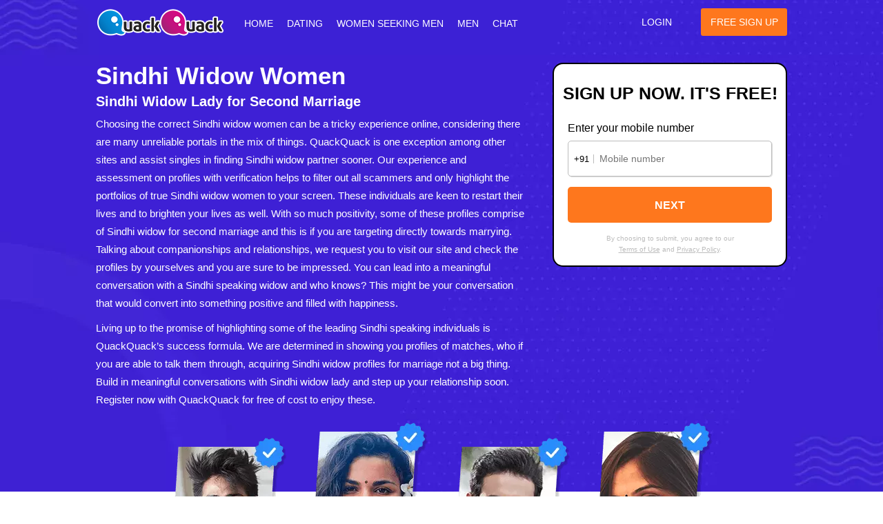

--- FILE ---
content_type: text/html; charset=UTF-8
request_url: https://www.quackquack.in/widow/sindhi/
body_size: 27626
content:
<!DOCTYPE html>
<html xmlns="http://www.w3.org/1999/xhtml"  lang="en-IN">
	<head>
		<meta itemprop="image" content="https://cdn8.quackquack.in/logo3.png" />
		<meta http-equiv="Content-Type" content="text/html; charset=utf-8" />
		<title>Sindhi Widow Women for Second Marriage & Dating</title>
		<meta name="description" content="Meet Sindhi widow women for dating, relationship, friendship and second marriage. Find thousands of Sindhi widows profiles to chat and match online. Register to find your better half!"/>
		<meta name="keywords" content="Sindhi, widow women, widows, dating, relationship, friendship, second marriage, chat, site, free"/>
		<meta name="author" content="QuackQuack">
		<meta name="viewport" content="width=device-width, initial-scale=1">
		<link rel="shortcut icon" href="https://cdn8.quackquack.in/fevicon.ico" type="image/x-icon"/>
		<meta name="robots" content="index, follow" />
		<meta name="robots" content="all" />
		<meta name="googlebot" content="noimageindex, index, follow" />
		<link rel="canonical" href="https://www.quackquack.in/widow/sindhi/" />
		<meta property="og:site_name" content="Quackquack Free Dating Site to Meet Local Singles!" />
		<meta property="og:title" content="Sindhi Widow Women for Second Marriage & Dating"/>
		<meta property="og:description" content="Meet Sindhi widow women for dating, relationship, friendship and second marriage. Find thousands of Sindhi widows profiles to chat and match online. Register to find your better half!"/>
		<meta property="og:image" content="https://cdn8.quackquack.in/logo3.png"/>
		<meta property="og:url" content="https://www.quackquack.in/widow/sindhi/" />
		<meta property="og:type" content="website" />
		<meta property="og:locale" content="en_in" />
				<style>.new_register_inner .new_register_fields{margin-left:0px;}.profiles_main .Profile_Search .Profile_Search_catogery .about_lr{word-break: break-all;}</style>
		<script type="application/ld+json"> {"@context":"https://schema.org","@type":"BreadcrumbList","itemListElement":[{"@type":"ListItem","position":1,"item":{"@id":"https://www.quackquack.in","name":"Home"}},{"@type":"ListItem","position":2,"item":{"@id":"https://www.quackquack.in/widow/","name":"Widow Women"}},{"@type":"ListItem","position":3,"item":{"@id":"https://www.quackquack.in/widow/sindhi/","name":"Sindhi"}}]} </script>
		<style>.disabled > span{display:none;}.new_register_inner .new_register_fields{margin-left:0px;}.profiles_main .Profile_Search .Profile_Search_catogery .about_lr{word-break: break-all;}</style>
		<script type="application/ld+json">{
    "@context": "https://schema.org",
    "@type": "Organization",
    "@id": "https://www.quackquack.in/#organization",
    "name": "QuackQuack",
    "url": "https://www.quackquack.in/",
    "logo": "https://cdn8.quackquack.in/qq_logo-228x49.webp",
    "sameAs": [
        "https://www.facebook.com/thequackquack",
        "https://www.twitter.com/QuackQuackin",
        "https://www.instagram.com/quackquackapp/"
    ],
    "contactPoint": {
        "@type": "ContactPoint",
        "contactType": "Customer Support",
        "email": "wecare@quackquack.in",
        "availableLanguage": [
            "English"
        ]
    }
}</script><script type="application/ld+json">{
    "@context": "https://schema.org",
    "@type": "WebSite",
    "name": "QuackQuack : Free Online Dating Site",
    "url": "https://www.quackquack.in/"
}</script><script type="application/ld+json">{
    "@context": "https://schema.org",
    "@type": "WebPage",
    "name": "Sindhi Widow Women for Second Marriage & Dating",
    "url": "https://www.quackquack.in/widow/sindhi/",
    "description": "Meet Sindhi widow women for dating, relationship, friendship and second marriage. Find thousands of Sindhi widows profiles to chat and match online. Register to find your better half!"
}</script>
<!--
    <link href="https://www.quackquack.in/qqseo_latest_cdn.css" type="text/css" rel="stylesheet" /> 
-->
 <link href="https://www.quackquack.in/qqseo_latestv2.css" type="text/css" rel="stylesheet" />    
<script async src="https://www.googletagmanager.com/gtag/js?id=G-SEYYNE02FS"></script>  
<script>
  window.dataLayer = window.dataLayer || [];
  function gtag(){dataLayer.push(arguments);}
  gtag('js', new Date()); 
  gtag('config', 'G-SEYYNE02FS'); 
</script>
	</head><body>
<div class="content">
	<header class="header">
		<div class="wrapper">
			<a href="https://www.quackquack.in" class="logo"><img srcset="https://cdn8.quackquack.in/logo_seov1-317w.png 2x, https://cdn8.quackquack.in/logo_seov1-187w.png" src="https://cdn8.quackquack.in/logo_seov1-317w.png" width="187" height="41" alt="Free Online Dating Site India"  title="QuackQuack" /></a>
			
			<div class="toggle-wrapper">
				<span class="show"><small class="hicon hicon1"></small><small class="hicon hicon2"></small><small class="hicon hicon3"></small></span>
			</div>
			
			<div class="navigation">
				<span class="transparent_menu"></span>
				<span class="hide hideicon"><small class="hicon hicon_cross"></small><small class="hicon hicon_cross2"></small></span>
				<ul class="menu">
																	<li><a href="https://www.quackquack.in/"> Home</a></li>
						 
							<li><a href="https://www.quackquack.in/dating/in/gujarat/" title="Gujarat Dating">Dating</a></li>
						 
							<li><a href="https://www.quackquack.in/meet/woman/in/gujarat/" title="Women Seeking Men in Gujarat">Women Seeking Men</a> </li>
						 
							<li><a href="https://www.quackquack.in/meet/man/in/gujarat/" title="Gujarat Men">Men</a></li>
						 
							<li class="active"><a href="https://www.quackquack.in/chat/in/gujarat/" title="Gujarat Chat">Chat</a> </li>
															</ul>
				<ul class="login_links">
					<li class="login_btn"><a href="https://www.quackquack.in/" rel="nofollow">Login</a></li>
					<li class="signup_btn"><a href="https://www.quackquack.in/dating/seo-signup/?frompage=widow-sindhi" rel="nofollow">Free Sign Up</a></li>
				</ul>
			</div>
		</div>
	</header>
    <div class="banner">
        <div class="wrapper">
            <div class="banner_box">
                
<div class="reg_form">
    <h1>Sindhi Widow Women</h1> 
    <div class="form_main">
        <div class="form_block">
            <div class="form_title">
                <strong>Sign up now. It's FREE!</strong>
            </div>
            
                <div id="mobile_noblock" style="display:block">
                    <span class="enter_txt">Enter your mobile number</span>

                    <div class="field_block" style="padding-top: 10px" id="email">
                        <div class="input_field mobile_field">
                              <span class="countrycode_seo">+91</span>
                              <input type="number" class="textfield_new" name="mobile" id="mobile" placeholder="Mobile number"/>
                        </div>
                        <span class="error_msg" id="mobile_error"></span>
                    </div>
                    <span class="submit_btn field_block submit_btnnext" id="registration2">
                        <input type="button" value="Next" class="upgrade-button_wave" id="upgrade-button_wave" onclick="return Register();" />
                    </span>
                    <div class="spin_loader" style="margin: 0 auto;display:none" id="loader1">
                        <div class="dotloader">
                            <div class="dots-circle-spinner loading"></div>
                        </div>        
                    </div>
                    <span class="terms_text" id="termschoose">By choosing to submit, you agree to our<br>
                        <a href="https://www.quackquack.in/termsofuse/" target="_blank">Terms of Use</a> and
                        <a href="https://www.quackquack.in/privacypolicy/" target="_blank">Privacy Policy</a>.
                    </span>
                </div>
                <div id="otp_noblock" style="display:none;padding-bottom: 20px;overflow:hidden;">
                    <span class="enter_txt">Enter OTP</span>
                    <small class="sms_txt">Please enter the OTP sent to +919703526858</small>
                    <div class="field_block">
                            <div class="input_field mobile_field otp_block">
                                <input type="number" class="textfield_new" name="mobile" id="enterotp" placeholder="Enter OTP" />
                                <input type="hidden" name="token_id" id="token_id">
                            </div>
                        <span class="error_msg" id="otp_error"></span>
                    </div>
                    <div class="field_block otp_btns">
                        <input type="button" class="floating__input btnchange" name="mobile" id="changebtn" value="Change" />
                        <input type="button" class="floating__input btnchange disable" name="mobile" id="resendbtn" value="Resend(30)" />
                    </div>
                    <div class="success_txt number_txt" style="display:none;">
                        Successfully sent OTP to +919703526858
                    </div>
                    <span class="submit_btn field_block submit_btnnext" >
                        <input type="button" value="CONTINUE" class="upgrade-button_wave" id="otpsubmibtn" onclick="return OtpSumbit();" />
                    </span>
                    <div class="spin_loader" style="margin: 0 auto;display:none" id="loader2">
                         <div class="dotloader">
                        <div class="dots-circle-spinner loading"></div>
                             </div>
                    </div>
                </div>
            
        </div>
    </div>
</div>

<script>
    var browser_info = 'desktop';
    let queryParams = [];
	let queryString = new URLSearchParams(queryParams).toString();
</script>

                 <div class="banner_cont">
                     <div class="cnt_text" id="cnt_top">
                         <h2>Sindhi Widow Lady for Second Marriage</h2>                          <p>Choosing the correct Sindhi widow women can be a tricky experience online, considering there are many unreliable portals in the mix of things. QuackQuack is one exception among other sites and assist singles in finding Sindhi widow partner sooner. Our experience and assessment on profiles with verification helps to filter out all scammers and only highlight the portfolios of true Sindhi widow women to your screen. These individuals are keen to restart their lives and to brighten your lives as well. With so much positivity, some of these profiles comprise of Sindhi widow for second marriage and this is if you are targeting directly towards marrying. Talking about companionships and relationships, we request you to visit our site and check the profiles by yourselves and you are sure to be impressed. You can lead into a meaningful conversation with a Sindhi speaking widow and who knows? This might be your conversation that would convert into something positive and filled with happiness.

<p>Living up to the promise of highlighting some of the leading Sindhi speaking individuals is QuackQuack’s success formula. We are determined in showing you profiles of matches, who if you are able to talk them through, acquiring Sindhi widow profiles for marriage not a big thing. Build in meaningful conversations with Sindhi widow lady and step up your relationship soon. Register now with QuackQuack for free of cost to enjoy these.</p>                    </div>
                 </div>
            </div>
        </div>
    </div>


</div>
<div class="photos_banner">
    <div class="wrapper">
        <picture>
			<source media="(max-width: 899px)" srcset="https://cdn8.quackquack.in/photos-banner2.webp 2x">
			<source media="(min-width: 900px)" srcset="https://cdn8.quackquack.in/photos-banner.webp">
			<img src="https://cdn8.quackquack.in/photos-banner.webp"  width="790" height="253" alt="Girls Photos" class="photos_bann_img" />
		</picture>
    </div>
</div>


<div class="cnt_listnew">
    <div class="wrapper">
        <div class="cnt_list_item">
            <span class="cnt_list_item_icon icon1"></span>
            <div class="cnt_list_item_txt"><span>100%</span> Verified Profiles</div>
        </div>
        
        <div class="cnt_list_item cnt_list_item2">
            <span class="cnt_list_item_icon icon2"></span>
            <div class="cnt_list_item_txt"><span>Selfie</span> Verification</div>
        </div>
        
        <div class="cnt_list_item">
            <span class="cnt_list_item_icon icon3"></span>
            <div class="cnt_list_item_txt"><span>Chat</span> Before Match</div>
        </div>
        
        <div class="cnt_list_item last_cnt_list">
            <span class="cnt_list_item_icon icon4"></span>
            <div class="cnt_list_item_txt"><span>AI, ML</span> Moderation</div>
        </div>
    </div>
</div><div class="photo-mobile photo-mobile-img" id="photo-mobile"><img data-src="https://cdn8.quackquack.in/photo-mobile4.webp" width="700" height="527" alt="Model Image" class="lazy"> </div>


<aside class="profiles_main">
	<div class="wrapper">
		<h3><strong>Dating Sindhi Widows for Marriage</strong> </h3>
		<div class="profiles_wrap">
						<div class="Prof_block">
				<div class="prof_top">
					<span class="prof_img">
												<img  data-src="https://img.quackquack.co/female_icon.png" width="100" height="100" class="lazy circle_new" alt="Female second marriage - Madhumita3" title="Madhumita3" />
						<small class="proflock"><cite class="sprite"></cite></small>
													<span class="icon_online"></span>
											</span>					
					<span class="prof_name">
						<small class="uname">Madhumita3, 39<br> Female</small>
					</span>
				</div>
				<small class="border_title"></small>
				<span class="about_txt">
					I am Widow   from  Gujarat, India looking for I'll Know When I Find It				</span>				
				<span class="lookfor">Widow Woman for Dating</span>				
				<span class="btm_links">
					<a href="https://www.quackquack.in/dating/showprofile/YVhWUWlzQTlaKzl5YUZBdEgycnhUZz09/" rel="nofollow">
						<small class="view_btn">View Profile</small>
						<small class="view_btn chat_btn">Chat Now</small>
					</a>
				</span>
			</div>
						<div class="Prof_block">
				<div class="prof_top">
					<span class="prof_img">
												<img  data-src="https://img.quackquack.co/female_icon.png" width="100" height="100" class="lazy circle_new" alt="Female second marriage - Vijayaruby18" title="Vijayaruby18" />
						<small class="proflock"><cite class="sprite"></cite></small>
													<span class="icon_online"></span>
											</span>					
					<span class="prof_name">
						<small class="uname">Vijayaruby18, 37<br> Female</small>
					</span>
				</div>
				<small class="border_title"></small>
				<span class="about_txt">
					l am a simple and very normal girl................				</span>				
				<span class="lookfor">Widow Lady for Love</span>				
				<span class="btm_links">
					<a href="https://www.quackquack.in/dating/showprofile/dTZ2ejZTTDVFaGowZGhQQW5sWm9RZz09/" rel="nofollow">
						<small class="view_btn">View Profile</small>
						<small class="view_btn chat_btn">Chat Now</small>
					</a>
				</span>
			</div>
						<div class="Prof_block">
				<div class="prof_top">
					<span class="prof_img">
												<img  data-src="https://img.quackquack.co/female_icon.png" width="100" height="100" class="lazy circle_new" alt="Female second marriage - Abileshiya30" title="Abileshiya30" />
						<small class="proflock"><cite class="sprite"></cite></small>
											</span>					
					<span class="prof_name">
						<small class="uname">Abileshiya30, 35<br> Female</small>
					</span>
				</div>
				<small class="border_title"></small>
				<span class="about_txt">
					Cheers to a new year and another chance for us to get it right.				</span>				
				<span class="lookfor">Widow Lady for Friendship</span>				
				<span class="btm_links">
					<a href="https://www.quackquack.in/dating/showprofile/OHFqdHM4dG5CUU1qSDRFMGtUYXRsQT09/" rel="nofollow">
						<small class="view_btn">View Profile</small>
						<small class="view_btn chat_btn">Chat Now</small>
					</a>
				</span>
			</div>
						<div class="Prof_block">
				<div class="prof_top">
					<span class="prof_img">
												<img  data-src="https://img.quackquack.co/female_icon.png" width="100" height="100" class="lazy circle_new" alt="Female second marriage - Maithra" title="Maithra" />
						<small class="proflock"><cite class="sprite"></cite></small>
											</span>					
					<span class="prof_name">
						<small class="uname">Maithra, 41<br> Female</small>
					</span>
				</div>
				<small class="border_title"></small>
				<span class="about_txt">
					I am Widow   from  Gujarat, India looking for Dating				</span>				
				<span class="lookfor">Widow Woman for Marriage</span>				
				<span class="btm_links">
					<a href="https://www.quackquack.in/dating/showprofile/ejRjTUlwaVowZldXUGIzMDhYdHZVQT09/" rel="nofollow">
						<small class="view_btn">View Profile</small>
						<small class="view_btn chat_btn">Chat Now</small>
					</a>
				</span>
			</div>
						<div class="Prof_block">
				<div class="prof_top">
					<span class="prof_img">
												<img  data-src="https://img.quackquack.co/female_icon.png" width="100" height="100" class="lazy circle_new" alt="Female second marriage - Harika" title="Harika" />
						<small class="proflock"><cite class="sprite"></cite></small>
											</span>					
					<span class="prof_name">
						<small class="uname">Harika, 38<br> Female</small>
					</span>
				</div>
				<small class="border_title"></small>
				<span class="about_txt">
					love dancing and singing, foodie ?????, learning kathak				</span>				
				<span class="lookfor">Widow Woman for Life Partner</span>				
				<span class="btm_links">
					<a href="https://www.quackquack.in/dating/showprofile/a29lSUU3UElGUnVNSjJhUFZIdGpZZz09/" rel="nofollow">
						<small class="view_btn">View Profile</small>
						<small class="view_btn chat_btn">Chat Now</small>
					</a>
				</span>
			</div>
						<div class="Prof_block">
				<div class="prof_top">
					<span class="prof_img">
												<img  data-src="https://img.quackquack.co/female_icon.png" width="100" height="100" class="lazy circle_new" alt="Female second marriage - Pakshini23" title="Pakshini23" />
						<small class="proflock"><cite class="sprite"></cite></small>
											</span>					
					<span class="prof_name">
						<small class="uname">Pakshini23, 27<br> Female</small>
					</span>
				</div>
				<small class="border_title"></small>
				<span class="about_txt">
					I am Widow   from  Gujarat, India looking for I'll Know When I Find It				</span>				
				<span class="lookfor">Widow Lady for Relationship</span>				
				<span class="btm_links">
					<a href="https://www.quackquack.in/dating/showprofile/bzNVcm9Hc0JNV2xudnVnSnQ3WXN2dz09/" rel="nofollow">
						<small class="view_btn">View Profile</small>
						<small class="view_btn chat_btn">Chat Now</small>
					</a>
				</span>
			</div>
						<div class="Prof_block">
				<div class="prof_top">
					<span class="prof_img">
												<img  data-src="https://img.quackquack.co/female_icon.png" width="100" height="100" class="lazy circle_new" alt="Female second marriage - Angavai" title="Angavai" />
						<small class="proflock"><cite class="sprite"></cite></small>
											</span>					
					<span class="prof_name">
						<small class="uname">Angavai, 26<br> Female</small>
					</span>
				</div>
				<small class="border_title"></small>
				<span class="about_txt">
					At the end of the day i am good i am not perfect by any means my intension is good my heart is pure&hearts;?.....				</span>				
				<span class="lookfor">Widow Lady for Better half</span>				
				<span class="btm_links">
					<a href="https://www.quackquack.in/dating/showprofile/d1NmUWc3NzJHZkJwMjdNWnI3SlJ2QT09/" rel="nofollow">
						<small class="view_btn">View Profile</small>
						<small class="view_btn chat_btn">Chat Now</small>
					</a>
				</span>
			</div>
						<div class="Prof_block">
				<div class="prof_top">
					<span class="prof_img">
												<img  data-src="https://img.quackquack.co/female_icon.png" width="100" height="100" class="lazy circle_new" alt="Female second marriage - Gmrittika32" title="Gmrittika32" />
						<small class="proflock"><cite class="sprite"></cite></small>
													<span class="icon_online"></span>
											</span>					
					<span class="prof_name">
						<small class="uname">Gmrittika32, 46<br> Female</small>
					</span>
				</div>
				<small class="border_title"></small>
				<span class="about_txt">
					I am Widow   from  Gujarat, India looking for Friendship				</span>				
				<span class="lookfor">Widow Woman for Matchmaking</span>				
				<span class="btm_links">
					<a href="https://www.quackquack.in/dating/showprofile/aVhWMzh0c1htUGRoNWhST0g2NUZHQT09/" rel="nofollow">
						<small class="view_btn">View Profile</small>
						<small class="view_btn chat_btn">Chat Now</small>
					</a>
				</span>
			</div>
						<div class="Prof_block">
				<div class="prof_top">
					<span class="prof_img">
												<img  data-src="https://img.quackquack.co/female_icon.png" width="100" height="100" class="lazy circle_new" alt="Female second marriage - Debashmi" title="Debashmi" />
						<small class="proflock"><cite class="sprite"></cite></small>
											</span>					
					<span class="prof_name">
						<small class="uname">Debashmi, 35<br> Female</small>
					</span>
				</div>
				<small class="border_title"></small>
				<span class="about_txt">
					I am Widow   from  Gujarat, India looking for New friends				</span>				
				<span class="lookfor">Widow Woman for Friends</span>				
				<span class="btm_links">
					<a href="https://www.quackquack.in/dating/showprofile/M0VWeGNDa3FrMFpLMnozc1JKbU9hUT09/" rel="nofollow">
						<small class="view_btn">View Profile</small>
						<small class="view_btn chat_btn">Chat Now</small>
					</a>
				</span>
			</div>
					</div>
	</div>
</aside>
<div class="block3">
    <div class="block3_bg"></div>
    <div class="wrapper">
        <div class="block3_cont">
        <span class="txt_list"><strong>41 M+</strong><small>Users</small></span>
        <span class="txt_list"><strong>30 M+</strong><small>App downloads</small></span>
        <span class="txt_list txt_list3"><strong>53 M+</strong><small>Chats last month</small></span>
        <span class="txt_list"><strong>432 K+</strong><small>Matches last month</small></span>
        <span class="txt_list"><strong>162 M+</strong><small>Profile views last month</small></span>
        <span class="txt_list txt_list6"><strong>Most Downloaded</strong><small>Matchmaking app in India</small></span>   
        </div>  
        <!-- <span class="btn_signup btm_button"><a href="https://www.quackquack.in/dating/seo-signup/?frompage=widow-sindhi" class="reg_nw" title="register" rel="nofollow">SIGN UP NOW. IT'S FREE</a></span> -->
    </div>
</div><div class="breadcrumbs">
	<div class="wrapper">
		<a href="https://www.quackquack.in" >Home</a>
		<span class="b_arrow"></span>
		<a href="https://www.quackquack.in/widow/" >Widow Women</a>
		<!-- <span class="b_arrow"></span>
		<a href="https://www.quackquack.in/widow/in/gujarat/">Gujarat</a> -->
		<span class="b_arrow"></span>
		<a>Sindhi</a>
	</div>
</div>
<div class="cities_list">
	<div class="wrapper">
		<div class="other_links">
			<small id="oth_btn" class="mbl_title">Other links</small>
			<ul class="oth_list" id="oth_list" style="display:block;">
				 
						<li><a href="https://www.quackquack.in/dating/in/gujarat/" class="conts_new" title="">Dating in Gujarat</a></li>
					 
						<li><a href="https://www.quackquack.in/meet/man/in/gujarat/" class="conts_new" title="">Gujarat Men</a></li>
					 
						<li><a href="https://www.quackquack.in/meet/woman/in/gujarat/" class="conts_new" title="">Women Seeking Men in Gujarat</a></li>
					 
						<li><a href="https://www.quackquack.in/chat/in/gujarat/" class="conts_new" title="">Gujarat Chat</a></li>
					 
						<li><a href="https://www.quackquack.in/divorced/in/gujarat/" class="conts_new" title="">Divorced Singles in Gujarat</a></li>
					 
						<li><a href="https://www.quackquack.in/widow/in/gujarat/" class="conts_new" title="">Widow Women in Gujarat</a></li>
					 
					<li><a href="https://www.quackquack.in/chat/sindhi/" class="conts_new" title="">Sindhi Chat</a></li>
				 
					<li><a href="https://www.quackquack.in/dating/sindhi/" class="conts_new" title="">Sindhi Dating</a></li>
				 
					<li><a href="https://www.quackquack.in/meet/woman/sindhi/" class="conts_new" title="">Sindhi Women Seeking Men</a></li>
				 
					<li><a href="https://www.quackquack.in/divorced/sindhi/" class="conts_new" title="">Sindhi Divorced Singles</a></li>
							</ul>
		</div>		
		<div class="states_list states_listnew" id="states_list">
			<label class="mbl_title mbl_title2">Select State</label>
			<span class="select_field">
				<select class="sel_opts" id="selct_region" onchange="gotoState(this.value);">
										<option value="andaman-and-nicobar" >Andaman and Nicobar</option>
										<option value="andhra-pradesh" >Andhra Pradesh</option>
										<option value="arunachal-pradesh" >Arunachal Pradesh</option>
										<option value="assam" >Assam</option>
										<option value="bihar" >Bihar</option>
										<option value="chhattisgarh" >Chhattisgarh</option>
										<option value="dadra-and-nagar-haveli" >Dadra and Nagar Haveli</option>
										<option value="daman-and-diu" >Daman and Diu</option>
										<option value="delhi" >Delhi</option>
										<option value="goa" >Goa</option>
										<option value="gujarat"  selected="selected" >Gujarat</option>
										<option value="haryana" >Haryana</option>
										<option value="himachal-pradesh" >Himachal Pradesh</option>
										<option value="jharkhand" >Jharkhand</option>
										<option value="karnataka" >Karnataka</option>
										<option value="kerala" >Kerala</option>
										<option value="lakshadweep" >Lakshadweep</option>
										<option value="madhya-pradesh" >Madhya Pradesh</option>
										<option value="maharashtra" >Maharashtra</option>
										<option value="manipur" >Manipur</option>
										<option value="meghalaya" >Meghalaya</option>
										<option value="mizoram" >Mizoram</option>
										<option value="nagaland" >Nagaland</option>
										<option value="orissa" >Orissa</option>
										<option value="pondicherry" >Pondicherry</option>
										<option value="punjab" >Punjab</option>
										<option value="rajasthan" >Rajasthan</option>
										<option value="sikkim" >Sikkim</option>
										<option value="tamil-nadu" >Tamil Nadu</option>
										<option value="telangana" >Telangana</option>
										<option value="tripura" >Tripura</option>
										<option value="uttar-pradesh" >Uttar Pradesh</option>
										<option value="uttarakhand" >Uttarakhand</option>
										<option value="west-bengal" >West Bengal</option>
									</select>
				<span class="seonew_droparw"></span>
			</span>
		</div>
				<label class="mbl_title mbl_title2">Select City</label>
		<div class="select_li" id="cityList_btn">
			<span class="sl_title">Select by Language <cite class="mob_arr" id="CList_arrow"></cite></span>
			<div class="cities_links mar25">
				<strong class="near_txt cities_data">Find Widow Women from Nearby Cities</strong>
				<!-- <ul class="citiesList cities_data" id="cities_data">
														<li><a href="https://www.quackquack.in/widow/in/aalanavara/" class="conts" title="Widow Women in Aalanavara">Aalanavara</a></li>
														<li><a href="https://www.quackquack.in/widow/in/abhanpur/" class="conts" title="Widow Women in Abhanpur">Abhanpur</a></li>
														<li><a href="https://www.quackquack.in/widow/in/abhayapuri/" class="conts" title="Widow Women in Abhayapuri">Abhayapuri</a></li>
														<li><a href="https://www.quackquack.in/widow/in/abohar/" class="conts" title="Widow Women in Abohar">Abohar</a></li>
														<li><a href="https://www.quackquack.in/widow/in/abu-road/" class="conts" title="Widow Women in Abu Road">Abu Road</a></li>
														<li><a href="https://www.quackquack.in/widow/in/achalpur/" class="conts" title="Widow Women in Achalpur">Achalpur</a></li>
														<li><a href="https://www.quackquack.in/widow/in/achampet/" class="conts" title="Widow Women in Achampet">Achampet</a></li>
														<li><a href="https://www.quackquack.in/widow/in/achhod/" class="conts" title="Widow Women in Achhod">Achhod</a></li>
														<li><a href="https://www.quackquack.in/widow/in/adalaj/" class="conts" title="Widow Women in Adalaj">Adalaj</a></li>
														<li><a href="https://www.quackquack.in/widow/in/adampur/" class="conts" title="Widow Women in Adampur">Adampur</a></li>
														<li><a href="https://www.quackquack.in/widow/in/addanki/" class="conts" title="Widow Women in Addanki">Addanki</a></li>
														<li><a href="https://www.quackquack.in/widow/in/adesar/" class="conts" title="Widow Women in Adesar">Adesar</a></li>
														<li><a href="https://www.quackquack.in/widow/in/adhoi/" class="conts" title="Widow Women in Adhoi">Adhoi</a></li>
														<li><a href="https://www.quackquack.in/widow/in/adilabad/" class="conts" title="Widow Women in Adilabad">Adilabad</a></li>
														<li><a href="https://www.quackquack.in/widow/in/adityana/" class="conts" title="Widow Women in Adityana">Adityana</a></li>
														<li><a href="https://www.quackquack.in/widow/in/adoni/" class="conts" title="Widow Women in Adoni">Adoni</a></li>
														<li><a href="https://www.quackquack.in/widow/in/adoor/" class="conts" title="Widow Women in Adoor">Adoor</a></li>
														<li><a href="https://www.quackquack.in/widow/in/adra/" class="conts" title="Widow Women in Adra">Adra</a></li>
														<li><a href="https://www.quackquack.in/widow/in/advolpale/" class="conts" title="Widow Women in Advolpale">Advolpale</a></li>
														<li><a href="https://www.quackquack.in/widow/in/adwana/" class="conts" title="Widow Women in Adwana">Adwana</a></li>
														<li><a href="https://www.quackquack.in/widow/in/adyar/" class="conts" title="Widow Women in Adyar">Adyar</a></li>
														<li><a href="https://www.quackquack.in/widow/in/afzalpur/" class="conts" title="Widow Women in Afzalpur">Afzalpur</a></li>
														<li><a href="https://www.quackquack.in/widow/in/agacaim/" class="conts" title="Widow Women in Agacaim">Agacaim</a></li>
														<li><a href="https://www.quackquack.in/widow/in/agartala/" class="conts" title="Widow Women in Agartala">Agartala</a></li>
														<li><a href="https://www.quackquack.in/widow/in/agarvado/" class="conts" title="Widow Women in Agarvado">Agarvado</a></li>
														<li><a href="https://www.quackquack.in/widow/in/agas/" class="conts" title="Widow Women in Agas">Agas</a></li>
														<li><a href="https://www.quackquack.in/widow/in/agatral/" class="conts" title="Widow Women in Agatral">Agatral</a></li>
														<li><a href="https://www.quackquack.in/widow/in/aghar/" class="conts" title="Widow Women in Aghar">Aghar</a></li>
														<li><a href="https://www.quackquack.in/widow/in/agol/" class="conts" title="Widow Women in Agol">Agol</a></li>
														<li><a href="https://www.quackquack.in/widow/in/agonda/" class="conts" title="Widow Women in Agonda">Agonda</a></li>
														<li><a href="https://www.quackquack.in/widow/in/agra/" class="conts" title="Widow Women in Agra">Agra</a></li>
														<li><a href="https://www.quackquack.in/widow/in/agroha/" class="conts" title="Widow Women in Agroha">Agroha</a></li>
														<li><a href="https://www.quackquack.in/widow/in/ahataguri/" class="conts" title="Widow Women in Ahataguri">Ahataguri</a></li>
														<li><a href="https://www.quackquack.in/widow/in/ahmedabad/" class="conts" title="Widow Women in Ahmedabad">Ahmedabad</a></li>
														<li><a href="https://www.quackquack.in/widow/in/ahmednagar/" class="conts" title="Widow Women in Ahmednagar">Ahmednagar</a></li>
														<li><a href="https://www.quackquack.in/widow/in/aiju/" class="conts" title="Widow Women in Aiju">Aiju</a></li>
														<li><a href="https://www.quackquack.in/widow/in/ainapur/" class="conts" title="Widow Women in Ainapur">Ainapur</a></li>
														<li><a href="https://www.quackquack.in/widow/in/aizawl/" class="conts" title="Widow Women in Aizawl">Aizawl</a></li>
														<li><a href="https://www.quackquack.in/widow/in/ajab/" class="conts" title="Widow Women in Ajab">Ajab</a></li>
														<li><a href="https://www.quackquack.in/widow/in/ajjampur/" class="conts" title="Widow Women in Ajjampur">Ajjampur</a></li>
														<li><a href="https://www.quackquack.in/widow/in/ajmer/" class="conts" title="Widow Women in Ajmer">Ajmer</a></li>
														<li><a href="https://www.quackquack.in/widow/in/ajnala/" class="conts" title="Widow Women in Ajnala">Ajnala</a></li>
														<li><a href="https://www.quackquack.in/widow/in/akaltara/" class="conts" title="Widow Women in Akaltara">Akaltara</a></li>
														<li><a href="https://www.quackquack.in/widow/in/akbarpur/" class="conts" title="Widow Women in Akbarpur">Akbarpur</a></li>
														<li><a href="https://www.quackquack.in/widow/in/akividu/" class="conts" title="Widow Women in Akividu">Akividu</a></li>
														<li><a href="https://www.quackquack.in/widow/in/akkalkot/" class="conts" title="Widow Women in Akkalkot">Akkalkot</a></li>
														<li><a href="https://www.quackquack.in/widow/in/aklera/" class="conts" title="Widow Women in Aklera">Aklera</a></li>
														<li><a href="https://www.quackquack.in/widow/in/akluj/" class="conts" title="Widow Women in Akluj">Akluj</a></li>
														<li><a href="https://www.quackquack.in/widow/in/akola/" class="conts" title="Widow Women in Akola">Akola</a></li>
														<li><a href="https://www.quackquack.in/widow/in/akot/" class="conts" title="Widow Women in Akot">Akot</a></li>
														<li><a href="https://www.quackquack.in/widow/in/akoti/" class="conts" title="Widow Women in Akoti">Akoti</a></li>
														<li><a href="https://www.quackquack.in/widow/in/alamuru/" class="conts" title="Widow Women in Alamuru">Alamuru</a></li>
														<li><a href="https://www.quackquack.in/widow/in/alanallur/" class="conts" title="Widow Women in Alanallur">Alanallur</a></li>
														<li><a href="https://www.quackquack.in/widow/in/alandi/" class="conts" title="Widow Women in Alandi">Alandi</a></li>
														<li><a href="https://www.quackquack.in/widow/in/alangulam/" class="conts" title="Widow Women in Alangulam">Alangulam</a></li>
														<li><a href="https://www.quackquack.in/widow/in/alappuzha/" class="conts" title="Widow Women in Alappuzha">Alappuzha</a></li>
														<li><a href="https://www.quackquack.in/widow/in/alas/" class="conts" title="Widow Women in Alas">Alas</a></li>
														<li><a href="https://www.quackquack.in/widow/in/alathur/" class="conts" title="Widow Women in Alathur">Alathur</a></li>
														<li><a href="https://www.quackquack.in/widow/in/aldona/" class="conts" title="Widow Women in Aldona">Aldona</a></li>
														<li><a href="https://www.quackquack.in/widow/in/alibag/" class="conts" title="Widow Women in Alibag">Alibag</a></li>
														<li><a href="https://www.quackquack.in/widow/in/aligarh/" class="conts" title="Widow Women in Aligarh">Aligarh</a></li>
														<li><a href="https://www.quackquack.in/widow/in/alipurduar/" class="conts" title="Widow Women in Alipurduar">Alipurduar</a></li>
														<li><a href="https://www.quackquack.in/widow/in/alirajpur/" class="conts" title="Widow Women in Alirajpur">Alirajpur</a></li>
														<li><a href="https://www.quackquack.in/widow/in/allagadda/" class="conts" title="Widow Women in Allagadda">Allagadda</a></li>
														<li><a href="https://www.quackquack.in/widow/in/allahabad/" class="conts" title="Widow Women in Allahabad">Allahabad</a></li>
														<li><a href="https://www.quackquack.in/widow/in/alleppey/" class="conts" title="Widow Women in Alleppey">Alleppey</a></li>
														<li><a href="https://www.quackquack.in/widow/in/alluru/" class="conts" title="Widow Women in Alluru">Alluru</a></li>
														<li><a href="https://www.quackquack.in/widow/in/almel/" class="conts" title="Widow Women in Almel">Almel</a></li>
														<li><a href="https://www.quackquack.in/widow/in/almora/" class="conts" title="Widow Women in Almora">Almora</a></li>
														<li><a href="https://www.quackquack.in/widow/in/alnavar/" class="conts" title="Widow Women in Alnavar">Alnavar</a></li>
														<li><a href="https://www.quackquack.in/widow/in/alorna/" class="conts" title="Widow Women in Alorna">Alorna</a></li>
														<li><a href="https://www.quackquack.in/widow/in/alur/" class="conts" title="Widow Women in Alur">Alur</a></li>
														<li><a href="https://www.quackquack.in/widow/in/aluva/" class="conts" title="Widow Women in Aluva">Aluva</a></li>
														<li><a href="https://www.quackquack.in/widow/in/alwar/" class="conts" title="Widow Women in Alwar">Alwar</a></li>
														<li><a href="https://www.quackquack.in/widow/in/alwaye/" class="conts" title="Widow Women in Alwaye">Alwaye</a></li>
														<li><a href="https://www.quackquack.in/widow/in/amalapuram/" class="conts" title="Widow Women in Amalapuram">Amalapuram</a></li>
														<li><a href="https://www.quackquack.in/widow/in/amalner/" class="conts" title="Widow Women in Amalner">Amalner</a></li>
														<li><a href="https://www.quackquack.in/widow/in/amarapuram/" class="conts" title="Widow Women in Amarapuram">Amarapuram</a></li>
														<li><a href="https://www.quackquack.in/widow/in/amargol/" class="conts" title="Widow Women in Amargol">Amargol</a></li>
														<li><a href="https://www.quackquack.in/widow/in/amarpur/" class="conts" title="Widow Women in Amarpur">Amarpur</a></li>
														<li><a href="https://www.quackquack.in/widow/in/amatulla/" class="conts" title="Widow Women in Amatulla">Amatulla</a></li>
														<li><a href="https://www.quackquack.in/widow/in/ambad/" class="conts" title="Widow Women in Ambad">Ambad</a></li>
														<li><a href="https://www.quackquack.in/widow/in/ambagarh-chauki/" class="conts" title="Widow Women in Ambagarh Chauki">Ambagarh Chauki</a></li>
														<li><a href="https://www.quackquack.in/widow/in/ambaji/" class="conts" title="Widow Women in Ambaji">Ambaji</a></li>
														<li><a href="https://www.quackquack.in/widow/in/ambala/" class="conts" title="Widow Women in Ambala">Ambala</a></li>
														<li><a href="https://www.quackquack.in/widow/in/ambasamudram/" class="conts" title="Widow Women in Ambasamudram">Ambasamudram</a></li>
														<li><a href="https://www.quackquack.in/widow/in/ambaulim/" class="conts" title="Widow Women in Ambaulim">Ambaulim</a></li>
														<li><a href="https://www.quackquack.in/widow/in/ambedem/" class="conts" title="Widow Women in Ambedem">Ambedem</a></li>
														<li><a href="https://www.quackquack.in/widow/in/ambejogai/" class="conts" title="Widow Women in Ambejogai">Ambejogai</a></li>
														<li><a href="https://www.quackquack.in/widow/in/ambelim/" class="conts" title="Widow Women in Ambelim">Ambelim</a></li>
														<li><a href="https://www.quackquack.in/widow/in/ambikapur/" class="conts" title="Widow Women in Ambikapur">Ambikapur</a></li>
														<li><a href="https://www.quackquack.in/widow/in/amboli/" class="conts" title="Widow Women in Amboli">Amboli</a></li>
														<li><a href="https://www.quackquack.in/widow/in/ambora/" class="conts" title="Widow Women in Ambora">Ambora</a></li>
														<li><a href="https://www.quackquack.in/widow/in/ambur/" class="conts" title="Widow Women in Ambur">Ambur</a></li>
														<li><a href="https://www.quackquack.in/widow/in/amethi/" class="conts" title="Widow Women in Amethi">Amethi</a></li>
														<li><a href="https://www.quackquack.in/widow/in/amguri/" class="conts" title="Widow Women in Amguri">Amguri</a></li>
														<li><a href="https://www.quackquack.in/widow/in/amguri-bazar/" class="conts" title="Widow Women in Amguri Bazar">Amguri Bazar</a></li>
														<li><a href="https://www.quackquack.in/widow/in/amhara/" class="conts" title="Widow Women in Amhara">Amhara</a></li>
														<li><a href="https://www.quackquack.in/widow/in/amingaon/" class="conts" title="Widow Women in Amingaon">Amingaon</a></li>
														<li><a href="https://www.quackquack.in/widow/in/amini/" class="conts" title="Widow Women in Amini">Amini</a></li>
														<li><a href="https://www.quackquack.in/widow/in/amli/" class="conts" title="Widow Women in Amli">Amli</a></li>
														<li><a href="https://www.quackquack.in/widow/in/amravati/" class="conts" title="Widow Women in Amravati">Amravati</a></li>
														<li><a href="https://www.quackquack.in/widow/in/amreli/" class="conts" title="Widow Women in Amreli">Amreli</a></li>
														<li><a href="https://www.quackquack.in/widow/in/amritsar/" class="conts" title="Widow Women in Amritsar">Amritsar</a></li>
														<li><a href="https://www.quackquack.in/widow/in/amroha/" class="conts" title="Widow Women in Amroha">Amroha</a></li>
														<li><a href="https://www.quackquack.in/widow/in/amtika/" class="conts" title="Widow Women in Amtika">Amtika</a></li>
														<li><a href="https://www.quackquack.in/widow/in/amwa-majhar/" class="conts" title="Widow Women in Amwa Majhar">Amwa Majhar</a></li>
														<li><a href="https://www.quackquack.in/widow/in/anagodu/" class="conts" title="Widow Women in Anagodu">Anagodu</a></li>
														<li><a href="https://www.quackquack.in/widow/in/anaji/" class="conts" title="Widow Women in Anaji">Anaji</a></li>
														<li><a href="https://www.quackquack.in/widow/in/anakapalle/" class="conts" title="Widow Women in Anakapalle">Anakapalle</a></li>
														<li><a href="https://www.quackquack.in/widow/in/anand/" class="conts" title="Widow Women in Anand">Anand</a></li>
														<li><a href="https://www.quackquack.in/widow/in/anandapuram/" class="conts" title="Widow Women in Anandapuram">Anandapuram</a></li>
														<li><a href="https://www.quackquack.in/widow/in/anantapur/" class="conts" title="Widow Women in Anantapur">Anantapur</a></li>
														<li><a href="https://www.quackquack.in/widow/in/ancharakandy/" class="conts" title="Widow Women in Ancharakandy">Ancharakandy</a></li>
														<li><a href="https://www.quackquack.in/widow/in/andhra-thari/" class="conts" title="Widow Women in Andhra Thari">Andhra Thari</a></li>
														<li><a href="https://www.quackquack.in/widow/in/anekal/" class="conts" title="Widow Women in Anekal">Anekal</a></li>
														<li><a href="https://www.quackquack.in/widow/in/angul/" class="conts" title="Widow Women in Angul">Angul</a></li>
														<li><a href="https://www.quackquack.in/widow/in/anjangaon/" class="conts" title="Widow Women in Anjangaon">Anjangaon</a></li>
														<li><a href="https://www.quackquack.in/widow/in/anjar/" class="conts" title="Widow Women in Anjar">Anjar</a></li>
														<li><a href="https://www.quackquack.in/widow/in/anjongo/" class="conts" title="Widow Women in Anjongo">Anjongo</a></li>
														<li><a href="https://www.quackquack.in/widow/in/anjorpur/" class="conts" title="Widow Women in Anjorpur">Anjorpur</a></li>
														<li><a href="https://www.quackquack.in/widow/in/ankleshwar/" class="conts" title="Widow Women in Ankleshwar">Ankleshwar</a></li>
														<li><a href="https://www.quackquack.in/widow/in/ankola/" class="conts" title="Widow Women in Ankola">Ankola</a></li>
														<li><a href="https://www.quackquack.in/widow/in/annavaram/" class="conts" title="Widow Women in Annavaram">Annavaram</a></li>
														<li><a href="https://www.quackquack.in/widow/in/anupgarh/" class="conts" title="Widow Women in Anupgarh">Anupgarh</a></li>
														<li><a href="https://www.quackquack.in/widow/in/anuppur/" class="conts" title="Widow Women in Anuppur">Anuppur</a></li>
														<li><a href="https://www.quackquack.in/widow/in/appikatla/" class="conts" title="Widow Women in Appikatla">Appikatla</a></li>
														<li><a href="https://www.quackquack.in/widow/in/arai/" class="conts" title="Widow Women in Arai">Arai</a></li>
														<li><a href="https://www.quackquack.in/widow/in/arakkonam/" class="conts" title="Widow Women in Arakkonam">Arakkonam</a></li>
														<li><a href="https://www.quackquack.in/widow/in/araku/" class="conts" title="Widow Women in Araku">Araku</a></li>
														<li><a href="https://www.quackquack.in/widow/in/arambagh/" class="conts" title="Widow Women in Arambagh">Arambagh</a></li>
														<li><a href="https://www.quackquack.in/widow/in/arang/" class="conts" title="Widow Women in Arang">Arang</a></li>
														<li><a href="https://www.quackquack.in/widow/in/araria/" class="conts" title="Widow Women in Araria">Araria</a></li>
														<li><a href="https://www.quackquack.in/widow/in/arcot/" class="conts" title="Widow Women in Arcot">Arcot</a></li>
														<li><a href="https://www.quackquack.in/widow/in/ariyalur/" class="conts" title="Widow Women in Ariyalur">Ariyalur</a></li>
														<li><a href="https://www.quackquack.in/widow/in/arki/" class="conts" title="Widow Women in Arki">Arki</a></li>
														<li><a href="https://www.quackquack.in/widow/in/aroor/" class="conts" title="Widow Women in Aroor">Aroor</a></li>
														<li><a href="https://www.quackquack.in/widow/in/arrah/" class="conts" title="Widow Women in Arrah">Arrah</a></li>
														<li><a href="https://www.quackquack.in/widow/in/arsikere/" class="conts" title="Widow Women in Arsikere">Arsikere</a></li>
														<li><a href="https://www.quackquack.in/widow/in/arukutti/" class="conts" title="Widow Women in Arukutti">Arukutti</a></li>
														<li><a href="https://www.quackquack.in/widow/in/aruppukottai/" class="conts" title="Widow Women in Aruppukottai">Aruppukottai</a></li>
														<li><a href="https://www.quackquack.in/widow/in/arwal/" class="conts" title="Widow Women in Arwal">Arwal</a></li>
														<li><a href="https://www.quackquack.in/widow/in/asansol/" class="conts" title="Widow Women in Asansol">Asansol</a></li>
														<li><a href="https://www.quackquack.in/widow/in/asarganj/" class="conts" title="Widow Women in Asarganj">Asarganj</a></li>
														<li><a href="https://www.quackquack.in/widow/in/asenda/" class="conts" title="Widow Women in Asenda">Asenda</a></li>
														<li><a href="https://www.quackquack.in/widow/in/ashoknagar/" class="conts" title="Widow Women in Ashoknagar">Ashoknagar</a></li>
														<li><a href="https://www.quackquack.in/widow/in/ashta/" class="conts" title="Widow Women in Ashta">Ashta</a></li>
														<li><a href="https://www.quackquack.in/widow/in/ashtamichira/" class="conts" title="Widow Women in Ashtamichira">Ashtamichira</a></li>
														<li><a href="https://www.quackquack.in/widow/in/asiaki/" class="conts" title="Widow Women in Asiaki">Asiaki</a></li>
														<li><a href="https://www.quackquack.in/widow/in/asola/" class="conts" title="Widow Women in Asola">Asola</a></li>
														<li><a href="https://www.quackquack.in/widow/in/aspari/" class="conts" title="Widow Women in Aspari">Aspari</a></li>
														<li><a href="https://www.quackquack.in/widow/in/assandh/" class="conts" title="Widow Women in Assandh">Assandh</a></li>
														<li><a href="https://www.quackquack.in/widow/in/ateli/" class="conts" title="Widow Women in Ateli">Ateli</a></li>
														<li><a href="https://www.quackquack.in/widow/in/athal/" class="conts" title="Widow Women in Athal">Athal</a></li>
														<li><a href="https://www.quackquack.in/widow/in/athkhel/" class="conts" title="Widow Women in Athkhel">Athkhel</a></li>
														<li><a href="https://www.quackquack.in/widow/in/attibele/" class="conts" title="Widow Women in Attibele">Attibele</a></li>
														<li><a href="https://www.quackquack.in/widow/in/attingal/" class="conts" title="Widow Women in Attingal">Attingal</a></li>
														<li><a href="https://www.quackquack.in/widow/in/attur/" class="conts" title="Widow Women in Attur">Attur</a></li>
														<li><a href="https://www.quackquack.in/widow/in/aujari/" class="conts" title="Widow Women in Aujari">Aujari</a></li>
														<li><a href="https://www.quackquack.in/widow/in/auraiya/" class="conts" title="Widow Women in Auraiya">Auraiya</a></li>
														<li><a href="https://www.quackquack.in/widow/in/aurangabad/" class="conts" title="Widow Women in Aurangabad">Aurangabad</a></li>
														<li><a href="https://www.quackquack.in/widow/in/ayodhya/" class="conts" title="Widow Women in Ayodhya">Ayodhya</a></li>
														<li><a href="https://www.quackquack.in/widow/in/azamgarh/" class="conts" title="Widow Women in Azamgarh">Azamgarh</a></li>
														<li><a href="https://www.quackquack.in/widow/in/babain/" class="conts" title="Widow Women in Babain">Babain</a></li>
														<li><a href="https://www.quackquack.in/widow/in/babina/" class="conts" title="Widow Women in Babina">Babina</a></li>
														<li><a href="https://www.quackquack.in/widow/in/bacha/" class="conts" title="Widow Women in Bacha">Bacha</a></li>
														<li><a href="https://www.quackquack.in/widow/in/bachauli/" class="conts" title="Widow Women in Bachauli">Bachauli</a></li>
														<li><a href="https://www.quackquack.in/widow/in/badahpur/" class="conts" title="Widow Women in Badahpur">Badahpur</a></li>
														<li><a href="https://www.quackquack.in/widow/in/badaun/" class="conts" title="Widow Women in Badaun">Badaun</a></li>
														<li><a href="https://www.quackquack.in/widow/in/baddi/" class="conts" title="Widow Women in Baddi">Baddi</a></li>
														<li><a href="https://www.quackquack.in/widow/in/baddo/" class="conts" title="Widow Women in Baddo">Baddo</a></li>
														<li><a href="https://www.quackquack.in/widow/in/badhauli/" class="conts" title="Widow Women in Badhauli">Badhauli</a></li>
														<li><a href="https://www.quackquack.in/widow/in/badnagar/" class="conts" title="Widow Women in Badnagar">Badnagar</a></li>
														<li><a href="https://www.quackquack.in/widow/in/badsehra/" class="conts" title="Widow Women in Badsehra">Badsehra</a></li>
														<li><a href="https://www.quackquack.in/widow/in/badshahpur/" class="conts" title="Widow Women in Badshahpur">Badshahpur</a></li>
														<li><a href="https://www.quackquack.in/widow/in/baduria/" class="conts" title="Widow Women in Baduria">Baduria</a></li>
														<li><a href="https://www.quackquack.in/widow/in/badvel/" class="conts" title="Widow Women in Badvel">Badvel</a></li>
														<li><a href="https://www.quackquack.in/widow/in/bagaha/" class="conts" title="Widow Women in Bagaha">Bagaha</a></li>
														<li><a href="https://www.quackquack.in/widow/in/bagalkot/" class="conts" title="Widow Women in Bagalkot">Bagalkot</a></li>
														<li><a href="https://www.quackquack.in/widow/in/bagasara/" class="conts" title="Widow Women in Bagasara">Bagasara</a></li>
														<li><a href="https://www.quackquack.in/widow/in/bagepalli/" class="conts" title="Widow Women in Bagepalli">Bagepalli</a></li>
														<li><a href="https://www.quackquack.in/widow/in/bageshwar/" class="conts" title="Widow Women in Bageshwar">Bageshwar</a></li>
														<li><a href="https://www.quackquack.in/widow/in/baghpat/" class="conts" title="Widow Women in Baghpat">Baghpat</a></li>
														<li><a href="https://www.quackquack.in/widow/in/bagi/" class="conts" title="Widow Women in Bagi">Bagi</a></li>
														<li><a href="https://www.quackquack.in/widow/in/bagodar/" class="conts" title="Widow Women in Bagodar">Bagodar</a></li>
														<li><a href="https://www.quackquack.in/widow/in/bagula/" class="conts" title="Widow Women in Bagula">Bagula</a></li>
														<li><a href="https://www.quackquack.in/widow/in/baguliaghat/" class="conts" title="Widow Women in Baguliaghat">Baguliaghat</a></li>
														<li><a href="https://www.quackquack.in/widow/in/bahadurgarh/" class="conts" title="Widow Women in Bahadurgarh">Bahadurgarh</a></li>
														<li><a href="https://www.quackquack.in/widow/in/baharampur/" class="conts" title="Widow Women in Baharampur">Baharampur</a></li>
														<li><a href="https://www.quackquack.in/widow/in/baheri/" class="conts" title="Widow Women in Baheri">Baheri</a></li>
														<li><a href="https://www.quackquack.in/widow/in/bahraich/" class="conts" title="Widow Women in Bahraich">Bahraich</a></li>
														<li><a href="https://www.quackquack.in/widow/in/bahu/" class="conts" title="Widow Women in Bahu">Bahu</a></li>
														<li><a href="https://www.quackquack.in/widow/in/bahya/" class="conts" title="Widow Women in Bahya">Bahya</a></li>
														<li><a href="https://www.quackquack.in/widow/in/baikunthpur/" class="conts" title="Widow Women in Baikunthpur">Baikunthpur</a></li>
														<li><a href="https://www.quackquack.in/widow/in/baipi/" class="conts" title="Widow Women in Baipi">Baipi</a></li>
														<li><a href="https://www.quackquack.in/widow/in/baisi/" class="conts" title="Widow Women in Baisi">Baisi</a></li>
														<li><a href="https://www.quackquack.in/widow/in/baithalangso/" class="conts" title="Widow Women in Baithalangso">Baithalangso</a></li>
														<li><a href="https://www.quackquack.in/widow/in/bajaura/" class="conts" title="Widow Women in Bajaura">Bajaura</a></li>
														<li><a href="https://www.quackquack.in/widow/in/bajoli/" class="conts" title="Widow Women in Bajoli">Bajoli</a></li>
														<li><a href="https://www.quackquack.in/widow/in/balachaur/" class="conts" title="Widow Women in Balachaur">Balachaur</a></li>
														<li><a href="https://www.quackquack.in/widow/in/balaghat/" class="conts" title="Widow Women in Balaghat">Balaghat</a></li>
														<li><a href="https://www.quackquack.in/widow/in/balangir/" class="conts" title="Widow Women in Balangir">Balangir</a></li>
														<li><a href="https://www.quackquack.in/widow/in/balapur/" class="conts" title="Widow Women in Balapur">Balapur</a></li>
														<li><a href="https://www.quackquack.in/widow/in/balasore/" class="conts" title="Widow Women in Balasore">Balasore</a></li>
														<li><a href="https://www.quackquack.in/widow/in/bali/" class="conts" title="Widow Women in Bali">Bali</a></li>
														<li><a href="https://www.quackquack.in/widow/in/balipara/" class="conts" title="Widow Women in Balipara">Balipara</a></li>
														<li><a href="https://www.quackquack.in/widow/in/ballabgarh/" class="conts" title="Widow Women in Ballabgarh">Ballabgarh</a></li>
														<li><a href="https://www.quackquack.in/widow/in/ballia/" class="conts" title="Widow Women in Ballia">Ballia</a></li>
														<li><a href="https://www.quackquack.in/widow/in/balod/" class="conts" title="Widow Women in Balod">Balod</a></li>
														<li><a href="https://www.quackquack.in/widow/in/baloda-bazar/" class="conts" title="Widow Women in Baloda Bazar">Baloda Bazar</a></li>
														<li><a href="https://www.quackquack.in/widow/in/balotra/" class="conts" title="Widow Women in Balotra">Balotra</a></li>
														<li><a href="https://www.quackquack.in/widow/in/balrampur/" class="conts" title="Widow Women in Balrampur">Balrampur</a></li>
														<li><a href="https://www.quackquack.in/widow/in/balta/" class="conts" title="Widow Women in Balta">Balta</a></li>
														<li><a href="https://www.quackquack.in/widow/in/balu/" class="conts" title="Widow Women in Balu">Balu</a></li>
														<li><a href="https://www.quackquack.in/widow/in/balurghat/" class="conts" title="Widow Women in Balurghat">Balurghat</a></li>
														<li><a href="https://www.quackquack.in/widow/in/bana/" class="conts" title="Widow Women in Bana">Bana</a></li>
														<li><a href="https://www.quackquack.in/widow/in/banda/" class="conts" title="Widow Women in Banda">Banda</a></li>
														<li><a href="https://www.quackquack.in/widow/in/bandikui/" class="conts" title="Widow Women in Bandikui">Bandikui</a></li>
														<li><a href="https://www.quackquack.in/widow/in/bangalore/" class="conts" title="Widow Women in Bangalore">Bangalore</a></li>
														<li><a href="https://www.quackquack.in/widow/in/bangaon/" class="conts" title="Widow Women in Bangaon">Bangaon</a></li>
														<li><a href="https://www.quackquack.in/widow/in/bangarapet/" class="conts" title="Widow Women in Bangarapet">Bangarapet</a></li>
														<li><a href="https://www.quackquack.in/widow/in/bangarpet/" class="conts" title="Widow Women in Bangarpet">Bangarpet</a></li>
														<li><a href="https://www.quackquack.in/widow/in/banka/" class="conts" title="Widow Women in Banka">Banka</a></li>
														<li><a href="https://www.quackquack.in/widow/in/bankura/" class="conts" title="Widow Women in Bankura">Bankura</a></li>
														<li><a href="https://www.quackquack.in/widow/in/bansi/" class="conts" title="Widow Women in Bansi">Bansi</a></li>
														<li><a href="https://www.quackquack.in/widow/in/banswada/" class="conts" title="Widow Women in Banswada">Banswada</a></li>
														<li><a href="https://www.quackquack.in/widow/in/banswara/" class="conts" title="Widow Women in Banswara">Banswara</a></li>
														<li><a href="https://www.quackquack.in/widow/in/banur/" class="conts" title="Widow Women in Banur">Banur</a></li>
														<li><a href="https://www.quackquack.in/widow/in/bapatla/" class="conts" title="Widow Women in Bapatla">Bapatla</a></li>
														<li><a href="https://www.quackquack.in/widow/in/barabanki/" class="conts" title="Widow Women in Barabanki">Barabanki</a></li>
														<li><a href="https://www.quackquack.in/widow/in/barakar/" class="conts" title="Widow Women in Barakar">Barakar</a></li>
														<li><a href="https://www.quackquack.in/widow/in/barakatha/" class="conts" title="Widow Women in Barakatha">Barakatha</a></li>
														<li><a href="https://www.quackquack.in/widow/in/baramati/" class="conts" title="Widow Women in Baramati">Baramati</a></li>
														<li><a href="https://www.quackquack.in/widow/in/baramkela/" class="conts" title="Widow Women in Baramkela">Baramkela</a></li>
														<li><a href="https://www.quackquack.in/widow/in/baran/" class="conts" title="Widow Women in Baran">Baran</a></li>
														<li><a href="https://www.quackquack.in/widow/in/barasat/" class="conts" title="Widow Women in Barasat">Barasat</a></li>
														<li><a href="https://www.quackquack.in/widow/in/barbigha/" class="conts" title="Widow Women in Barbigha">Barbigha</a></li>
														<li><a href="https://www.quackquack.in/widow/in/bardoli/" class="conts" title="Widow Women in Bardoli">Bardoli</a></li>
														<li><a href="https://www.quackquack.in/widow/in/bareilly/" class="conts" title="Widow Women in Bareilly">Bareilly</a></li>
														<li><a href="https://www.quackquack.in/widow/in/bargarh/" class="conts" title="Widow Women in Bargarh">Bargarh</a></li>
														<li><a href="https://www.quackquack.in/widow/in/barh/" class="conts" title="Widow Women in Barh">Barh</a></li>
														<li><a href="https://www.quackquack.in/widow/in/barharwa/" class="conts" title="Widow Women in Barharwa">Barharwa</a></li>
														<li><a href="https://www.quackquack.in/widow/in/baripada/" class="conts" title="Widow Women in Baripada">Baripada</a></li>
														<li><a href="https://www.quackquack.in/widow/in/barki-saria/" class="conts" title="Widow Women in Barki Saria">Barki Saria</a></li>
														<li><a href="https://www.quackquack.in/widow/in/barmer/" class="conts" title="Widow Women in Barmer">Barmer</a></li>
														<li><a href="https://www.quackquack.in/widow/in/barnala/" class="conts" title="Widow Women in Barnala">Barnala</a></li>
														<li><a href="https://www.quackquack.in/widow/in/baroda/" class="conts" title="Widow Women in Baroda">Baroda</a></li>
														<li><a href="https://www.quackquack.in/widow/in/barpeta/" class="conts" title="Widow Women in Barpeta">Barpeta</a></li>
														<li><a href="https://www.quackquack.in/widow/in/barrackpore/" class="conts" title="Widow Women in Barrackpore">Barrackpore</a></li>
														<li><a href="https://www.quackquack.in/widow/in/baruipur/" class="conts" title="Widow Women in Baruipur">Baruipur</a></li>
														<li><a href="https://www.quackquack.in/widow/in/barwadih/" class="conts" title="Widow Women in Barwadih">Barwadih</a></li>
														<li><a href="https://www.quackquack.in/widow/in/barwala/" class="conts" title="Widow Women in Barwala">Barwala</a></li>
														<li><a href="https://www.quackquack.in/widow/in/barwani/" class="conts" title="Widow Women in Barwani">Barwani</a></li>
														<li><a href="https://www.quackquack.in/widow/in/basavakalyan/" class="conts" title="Widow Women in Basavakalyan">Basavakalyan</a></li>
														<li><a href="https://www.quackquack.in/widow/in/basirhat/" class="conts" title="Widow Women in Basirhat">Basirhat</a></li>
														<li><a href="https://www.quackquack.in/widow/in/basmath/" class="conts" title="Widow Women in Basmath">Basmath</a></li>
														<li><a href="https://www.quackquack.in/widow/in/basna/" class="conts" title="Widow Women in Basna">Basna</a></li>
														<li><a href="https://www.quackquack.in/widow/in/baster/" class="conts" title="Widow Women in Baster">Baster</a></li>
														<li><a href="https://www.quackquack.in/widow/in/basti/" class="conts" title="Widow Women in Basti">Basti</a></li>
														<li><a href="https://www.quackquack.in/widow/in/batala/" class="conts" title="Widow Women in Batala">Batala</a></li>
														<li><a href="https://www.quackquack.in/widow/in/bathinda/" class="conts" title="Widow Women in Bathinda">Bathinda</a></li>
														<li><a href="https://www.quackquack.in/widow/in/bawal/" class="conts" title="Widow Women in Bawal">Bawal</a></li>
														<li><a href="https://www.quackquack.in/widow/in/bawana/" class="conts" title="Widow Women in Bawana">Bawana</a></li>
														<li><a href="https://www.quackquack.in/widow/in/bazpur/" class="conts" title="Widow Women in Bazpur">Bazpur</a></li>
														<li><a href="https://www.quackquack.in/widow/in/beawar/" class="conts" title="Widow Women in Beawar">Beawar</a></li>
														<li><a href="https://www.quackquack.in/widow/in/begusarai/" class="conts" title="Widow Women in Begusarai">Begusarai</a></li>
														<li><a href="https://www.quackquack.in/widow/in/behror/" class="conts" title="Widow Women in Behror">Behror</a></li>
														<li><a href="https://www.quackquack.in/widow/in/belgaum/" class="conts" title="Widow Women in Belgaum">Belgaum</a></li>
														<li><a href="https://www.quackquack.in/widow/in/bellary/" class="conts" title="Widow Women in Bellary">Bellary</a></li>
														<li><a href="https://www.quackquack.in/widow/in/belonia/" class="conts" title="Widow Women in Belonia">Belonia</a></li>
														<li><a href="https://www.quackquack.in/widow/in/belpahar/" class="conts" title="Widow Women in Belpahar">Belpahar</a></li>
														<li><a href="https://www.quackquack.in/widow/in/belur/" class="conts" title="Widow Women in Belur">Belur</a></li>
														<li><a href="https://www.quackquack.in/widow/in/bemetara/" class="conts" title="Widow Women in Bemetara">Bemetara</a></li>
														<li><a href="https://www.quackquack.in/widow/in/berhampur/" class="conts" title="Widow Women in Berhampur">Berhampur</a></li>
														<li><a href="https://www.quackquack.in/widow/in/bero/" class="conts" title="Widow Women in Bero">Bero</a></li>
														<li><a href="https://www.quackquack.in/widow/in/bettiah/" class="conts" title="Widow Women in Bettiah">Bettiah</a></li>
														<li><a href="https://www.quackquack.in/widow/in/betul/" class="conts" title="Widow Women in Betul">Betul</a></li>
														<li><a href="https://www.quackquack.in/widow/in/bhabua/" class="conts" title="Widow Women in Bhabua">Bhabua</a></li>
														<li><a href="https://www.quackquack.in/widow/in/bhachau/" class="conts" title="Widow Women in Bhachau">Bhachau</a></li>
														<li><a href="https://www.quackquack.in/widow/in/bhadohi/" class="conts" title="Widow Women in Bhadohi">Bhadohi</a></li>
														<li><a href="https://www.quackquack.in/widow/in/bhadrachalam/" class="conts" title="Widow Women in Bhadrachalam">Bhadrachalam</a></li>
														<li><a href="https://www.quackquack.in/widow/in/bhadrak/" class="conts" title="Widow Women in Bhadrak">Bhadrak</a></li>
														<li><a href="https://www.quackquack.in/widow/in/bhadravati/" class="conts" title="Widow Women in Bhadravati">Bhadravati</a></li>
														<li><a href="https://www.quackquack.in/widow/in/bhagalpur/" class="conts" title="Widow Women in Bhagalpur">Bhagalpur</a></li>
														<li><a href="https://www.quackquack.in/widow/in/bhainsa/" class="conts" title="Widow Women in Bhainsa">Bhainsa</a></li>
														<li><a href="https://www.quackquack.in/widow/in/bhajanpura/" class="conts" title="Widow Women in Bhajanpura">Bhajanpura</a></li>
														<li><a href="https://www.quackquack.in/widow/in/bhandara/" class="conts" title="Widow Women in Bhandara">Bhandara</a></li>
														<li><a href="https://www.quackquack.in/widow/in/bharatpur/" class="conts" title="Widow Women in Bharatpur">Bharatpur</a></li>
														<li><a href="https://www.quackquack.in/widow/in/bharuch/" class="conts" title="Widow Women in Bharuch">Bharuch</a></li>
														<li><a href="https://www.quackquack.in/widow/in/bhatapara/" class="conts" title="Widow Women in Bhatapara">Bhatapara</a></li>
														<li><a href="https://www.quackquack.in/widow/in/bhatkal/" class="conts" title="Widow Women in Bhatkal">Bhatkal</a></li>
														<li><a href="https://www.quackquack.in/widow/in/bhavani/" class="conts" title="Widow Women in Bhavani">Bhavani</a></li>
														<li><a href="https://www.quackquack.in/widow/in/bhavnagar/" class="conts" title="Widow Women in Bhavnagar">Bhavnagar</a></li>
														<li><a href="https://www.quackquack.in/widow/in/bhawanigarh/" class="conts" title="Widow Women in Bhawanigarh">Bhawanigarh</a></li>
														<li><a href="https://www.quackquack.in/widow/in/bhawanipatna/" class="conts" title="Widow Women in Bhawanipatna">Bhawanipatna</a></li>
														<li><a href="https://www.quackquack.in/widow/in/bhilai/" class="conts" title="Widow Women in Bhilai">Bhilai</a></li>
														<li><a href="https://www.quackquack.in/widow/in/bhilwara/" class="conts" title="Widow Women in Bhilwara">Bhilwara</a></li>
														<li><a href="https://www.quackquack.in/widow/in/bhimavaram/" class="conts" title="Widow Women in Bhimavaram">Bhimavaram</a></li>
														<li><a href="https://www.quackquack.in/widow/in/bhind/" class="conts" title="Widow Women in Bhind">Bhind</a></li>
														<li><a href="https://www.quackquack.in/widow/in/bhinmal/" class="conts" title="Widow Women in Bhinmal">Bhinmal</a></li>
														<li><a href="https://www.quackquack.in/widow/in/bhiwadi/" class="conts" title="Widow Women in Bhiwadi">Bhiwadi</a></li>
														<li><a href="https://www.quackquack.in/widow/in/bhiwandi/" class="conts" title="Widow Women in Bhiwandi">Bhiwandi</a></li>
														<li><a href="https://www.quackquack.in/widow/in/bhiwani/" class="conts" title="Widow Women in Bhiwani">Bhiwani</a></li>
														<li><a href="https://www.quackquack.in/widow/in/bhongir/" class="conts" title="Widow Women in Bhongir">Bhongir</a></li>
														<li><a href="https://www.quackquack.in/widow/in/bhopal/" class="conts" title="Widow Women in Bhopal">Bhopal</a></li>
														<li><a href="https://www.quackquack.in/widow/in/bhubaneswar/" class="conts" title="Widow Women in Bhubaneswar">Bhubaneswar</a></li>
														<li><a href="https://www.quackquack.in/widow/in/bhuj/" class="conts" title="Widow Women in Bhuj">Bhuj</a></li>
														<li><a href="https://www.quackquack.in/widow/in/bhusawal/" class="conts" title="Widow Women in Bhusawal">Bhusawal</a></li>
														<li><a href="https://www.quackquack.in/widow/in/bidar/" class="conts" title="Widow Women in Bidar">Bidar</a></li>
														<li><a href="https://www.quackquack.in/widow/in/bidhan-nagar/" class="conts" title="Widow Women in Bidhan Nagar">Bidhan Nagar</a></li>
														<li><a href="https://www.quackquack.in/widow/in/bihar-sharif/" class="conts" title="Widow Women in Bihar Sharif">Bihar Sharif</a></li>
														<li><a href="https://www.quackquack.in/widow/in/bijapur/" class="conts" title="Widow Women in Bijapur">Bijapur</a></li>
														<li><a href="https://www.quackquack.in/widow/in/bijnor/" class="conts" title="Widow Women in Bijnor">Bijnor</a></li>
														<li><a href="https://www.quackquack.in/widow/in/bikaner/" class="conts" title="Widow Women in Bikaner">Bikaner</a></li>
														<li><a href="https://www.quackquack.in/widow/in/bikramganj/" class="conts" title="Widow Women in Bikramganj">Bikramganj</a></li>
														<li><a href="https://www.quackquack.in/widow/in/bilasipara/" class="conts" title="Widow Women in Bilasipara">Bilasipara</a></li>
														<li><a href="https://www.quackquack.in/widow/in/bilaspur/" class="conts" title="Widow Women in Bilaspur">Bilaspur</a></li>
														<li><a href="https://www.quackquack.in/widow/in/bilimora/" class="conts" title="Widow Women in Bilimora">Bilimora</a></li>
														<li><a href="https://www.quackquack.in/widow/in/birur/" class="conts" title="Widow Women in Birur">Birur</a></li>
														<li><a href="https://www.quackquack.in/widow/in/bishnupur/" class="conts" title="Widow Women in Bishnupur">Bishnupur</a></li>
														<li><a href="https://www.quackquack.in/widow/in/bishrampur/" class="conts" title="Widow Women in Bishrampur">Bishrampur</a></li>
														<li><a href="https://www.quackquack.in/widow/in/bobbili/" class="conts" title="Widow Women in Bobbili">Bobbili</a></li>
														<li><a href="https://www.quackquack.in/widow/in/bodhan/" class="conts" title="Widow Women in Bodhan">Bodhan</a></li>
														<li><a href="https://www.quackquack.in/widow/in/bodhgaya/" class="conts" title="Widow Women in Bodhgaya">Bodhgaya</a></li>
														<li><a href="https://www.quackquack.in/widow/in/boisar/" class="conts" title="Widow Women in Boisar">Boisar</a></li>
														<li><a href="https://www.quackquack.in/widow/in/bokaro-steel-city/" class="conts" title="Widow Women in Bokaro Steel City">Bokaro Steel City</a></li>
														<li><a href="https://www.quackquack.in/widow/in/bolangir/" class="conts" title="Widow Women in Bolangir">Bolangir</a></li>
														<li><a href="https://www.quackquack.in/widow/in/bolpur/" class="conts" title="Widow Women in Bolpur">Bolpur</a></li>
														<li><a href="https://www.quackquack.in/widow/in/bomdila/" class="conts" title="Widow Women in Bomdila">Bomdila</a></li>
														<li><a href="https://www.quackquack.in/widow/in/bongaigaon/" class="conts" title="Widow Women in Bongaigaon">Bongaigaon</a></li>
														<li><a href="https://www.quackquack.in/widow/in/borduria/" class="conts" title="Widow Women in Borduria">Borduria</a></li>
														<li><a href="https://www.quackquack.in/widow/in/borsad/" class="conts" title="Widow Women in Borsad">Borsad</a></li>
														<li><a href="https://www.quackquack.in/widow/in/botad/" class="conts" title="Widow Women in Botad">Botad</a></li>
														<li><a href="https://www.quackquack.in/widow/in/brajrajnagar/" class="conts" title="Widow Women in Brajrajnagar">Brajrajnagar</a></li>
														<li><a href="https://www.quackquack.in/widow/in/budaun/" class="conts" title="Widow Women in Budaun">Budaun</a></li>
														<li><a href="https://www.quackquack.in/widow/in/budhlada/" class="conts" title="Widow Women in Budhlada">Budhlada</a></li>
														<li><a href="https://www.quackquack.in/widow/in/bulandshahr/" class="conts" title="Widow Women in Bulandshahr">Bulandshahr</a></li>
														<li><a href="https://www.quackquack.in/widow/in/buldhana/" class="conts" title="Widow Women in Buldhana">Buldhana</a></li>
														<li><a href="https://www.quackquack.in/widow/in/bundi/" class="conts" title="Widow Women in Bundi">Bundi</a></li>
														<li><a href="https://www.quackquack.in/widow/in/bundu/" class="conts" title="Widow Women in Bundu">Bundu</a></li>
														<li><a href="https://www.quackquack.in/widow/in/burdwan/" class="conts" title="Widow Women in Burdwan">Burdwan</a></li>
														<li><a href="https://www.quackquack.in/widow/in/burhanpur/" class="conts" title="Widow Women in Burhanpur">Burhanpur</a></li>
														<li><a href="https://www.quackquack.in/widow/in/burla/" class="conts" title="Widow Women in Burla">Burla</a></li>
														<li><a href="https://www.quackquack.in/widow/in/buxar/" class="conts" title="Widow Women in Buxar">Buxar</a></li>
														<li><a href="https://www.quackquack.in/widow/in/calicut/" class="conts" title="Widow Women in Calicut">Calicut</a></li>
														<li><a href="https://www.quackquack.in/widow/in/candolim/" class="conts" title="Widow Women in Candolim">Candolim</a></li>
														<li><a href="https://www.quackquack.in/widow/in/car-nicobar/" class="conts" title="Widow Women in Car Nicobar">Car Nicobar</a></li>
														<li><a href="https://www.quackquack.in/widow/in/chaibasa/" class="conts" title="Widow Women in Chaibasa">Chaibasa</a></li>
														<li><a href="https://www.quackquack.in/widow/in/chakan/" class="conts" title="Widow Women in Chakan">Chakan</a></li>
														<li><a href="https://www.quackquack.in/widow/in/chakdaha/" class="conts" title="Widow Women in Chakdaha">Chakdaha</a></li>
														<li><a href="https://www.quackquack.in/widow/in/chakradharpur/" class="conts" title="Widow Women in Chakradharpur">Chakradharpur</a></li>
														<li><a href="https://www.quackquack.in/widow/in/chakulia/" class="conts" title="Widow Women in Chakulia">Chakulia</a></li>
														<li><a href="https://www.quackquack.in/widow/in/chalakudy/" class="conts" title="Widow Women in Chalakudy">Chalakudy</a></li>
														<li><a href="https://www.quackquack.in/widow/in/chalisgaon/" class="conts" title="Widow Women in Chalisgaon">Chalisgaon</a></li>
														<li><a href="https://www.quackquack.in/widow/in/chamba/" class="conts" title="Widow Women in Chamba">Chamba</a></li>
														<li><a href="https://www.quackquack.in/widow/in/chamoli-gopeshwar/" class="conts" title="Widow Women in Chamoli Gopeshwar">Chamoli Gopeshwar</a></li>
														<li><a href="https://www.quackquack.in/widow/in/champa/" class="conts" title="Widow Women in Champa">Champa</a></li>
														<li><a href="https://www.quackquack.in/widow/in/champawat/" class="conts" title="Widow Women in Champawat">Champawat</a></li>
														<li><a href="https://www.quackquack.in/widow/in/chamrajnagar/" class="conts" title="Widow Women in Chamrajnagar">Chamrajnagar</a></li>
														<li><a href="https://www.quackquack.in/widow/in/chandannagar/" class="conts" title="Widow Women in Chandannagar">Chandannagar</a></li>
														<li><a href="https://www.quackquack.in/widow/in/chandauli/" class="conts" title="Widow Women in Chandauli">Chandauli</a></li>
														<li><a href="https://www.quackquack.in/widow/in/chandigarh/" class="conts" title="Widow Women in Chandigarh">Chandigarh</a></li>
														<li><a href="https://www.quackquack.in/widow/in/chandpur/" class="conts" title="Widow Women in Chandpur">Chandpur</a></li>
														<li><a href="https://www.quackquack.in/widow/in/chandrapur/" class="conts" title="Widow Women in Chandrapur">Chandrapur</a></li>
														<li><a href="https://www.quackquack.in/widow/in/chandrapura/" class="conts" title="Widow Women in Chandrapura">Chandrapura</a></li>
														<li><a href="https://www.quackquack.in/widow/in/channapatna/" class="conts" title="Widow Women in Channapatna">Channapatna</a></li>
														<li><a href="https://www.quackquack.in/widow/in/channarayapatna/" class="conts" title="Widow Women in Channarayapatna">Channarayapatna</a></li>
														<li><a href="https://www.quackquack.in/widow/in/chapra/" class="conts" title="Widow Women in Chapra">Chapra</a></li>
														<li><a href="https://www.quackquack.in/widow/in/charkhi-dadri/" class="conts" title="Widow Women in Charkhi Dadri">Charkhi Dadri</a></li>
														<li><a href="https://www.quackquack.in/widow/in/chatrapur/" class="conts" title="Widow Women in Chatrapur">Chatrapur</a></li>
														<li><a href="https://www.quackquack.in/widow/in/cheeka/" class="conts" title="Widow Women in Cheeka">Cheeka</a></li>
														<li><a href="https://www.quackquack.in/widow/in/chengalpattu/" class="conts" title="Widow Women in Chengalpattu">Chengalpattu</a></li>
														<li><a href="https://www.quackquack.in/widow/in/chengannur/" class="conts" title="Widow Women in Chengannur">Chengannur</a></li>
														<li><a href="https://www.quackquack.in/widow/in/chennai/" class="conts" title="Widow Women in Chennai">Chennai</a></li>
														<li><a href="https://www.quackquack.in/widow/in/cherthala/" class="conts" title="Widow Women in Cherthala">Cherthala</a></li>
														<li><a href="https://www.quackquack.in/widow/in/chhapra/" class="conts" title="Widow Women in Chhapra">Chhapra</a></li>
														<li><a href="https://www.quackquack.in/widow/in/chhatarpur/" class="conts" title="Widow Women in Chhatarpur">Chhatarpur</a></li>
														<li><a href="https://www.quackquack.in/widow/in/chhindwara/" class="conts" title="Widow Women in Chhindwara">Chhindwara</a></li>
														<li><a href="https://www.quackquack.in/widow/in/chikmagalur/" class="conts" title="Widow Women in Chikmagalur">Chikmagalur</a></li>
														<li><a href="https://www.quackquack.in/widow/in/chilakaluripet/" class="conts" title="Widow Women in Chilakaluripet">Chilakaluripet</a></li>
														<li><a href="https://www.quackquack.in/widow/in/chinnasalem/" class="conts" title="Widow Women in Chinnasalem">Chinnasalem</a></li>
														<li><a href="https://www.quackquack.in/widow/in/chinsurah/" class="conts" title="Widow Women in Chinsurah">Chinsurah</a></li>
														<li><a href="https://www.quackquack.in/widow/in/chinthamani/" class="conts" title="Widow Women in Chinthamani">Chinthamani</a></li>
														<li><a href="https://www.quackquack.in/widow/in/chiplun/" class="conts" title="Widow Women in Chiplun">Chiplun</a></li>
														<li><a href="https://www.quackquack.in/widow/in/chirala/" class="conts" title="Widow Women in Chirala">Chirala</a></li>
														<li><a href="https://www.quackquack.in/widow/in/chirawa/" class="conts" title="Widow Women in Chirawa">Chirawa</a></li>
														<li><a href="https://www.quackquack.in/widow/in/chirmiri/" class="conts" title="Widow Women in Chirmiri">Chirmiri</a></li>
														<li><a href="https://www.quackquack.in/widow/in/chitradurga/" class="conts" title="Widow Women in Chitradurga">Chitradurga</a></li>
														<li><a href="https://www.quackquack.in/widow/in/chitrakoot/" class="conts" title="Widow Women in Chitrakoot">Chitrakoot</a></li>
														<li><a href="https://www.quackquack.in/widow/in/chittaranjan/" class="conts" title="Widow Women in Chittaranjan">Chittaranjan</a></li>
														<li><a href="https://www.quackquack.in/widow/in/chittoor/" class="conts" title="Widow Women in Chittoor">Chittoor</a></li>
														<li><a href="https://www.quackquack.in/widow/in/chittorgarh/" class="conts" title="Widow Women in Chittorgarh">Chittorgarh</a></li>
														<li><a href="https://www.quackquack.in/widow/in/chodavaram/" class="conts" title="Widow Women in Chodavaram">Chodavaram</a></li>
														<li><a href="https://www.quackquack.in/widow/in/chomu/" class="conts" title="Widow Women in Chomu">Chomu</a></li>
														<li><a href="https://www.quackquack.in/widow/in/chonkham/" class="conts" title="Widow Women in Chonkham">Chonkham</a></li>
														<li><a href="https://www.quackquack.in/widow/in/chotila/" class="conts" title="Widow Women in Chotila">Chotila</a></li>
														<li><a href="https://www.quackquack.in/widow/in/churachandpur/" class="conts" title="Widow Women in Churachandpur">Churachandpur</a></li>
														<li><a href="https://www.quackquack.in/widow/in/churu/" class="conts" title="Widow Women in Churu">Churu</a></li>
														<li><a href="https://www.quackquack.in/widow/in/coimbatore/" class="conts" title="Widow Women in Coimbatore">Coimbatore</a></li>
														<li><a href="https://www.quackquack.in/widow/in/contai/" class="conts" title="Widow Women in Contai">Contai</a></li>
														<li><a href="https://www.quackquack.in/widow/in/coonoor/" class="conts" title="Widow Women in Coonoor">Coonoor</a></li>
														<li><a href="https://www.quackquack.in/widow/in/cuddalore/" class="conts" title="Widow Women in Cuddalore">Cuddalore</a></li>
														<li><a href="https://www.quackquack.in/widow/in/cuttack/" class="conts" title="Widow Women in Cuttack">Cuttack</a></li>
														<li><a href="https://www.quackquack.in/widow/in/dabhoi/" class="conts" title="Widow Women in Dabhoi">Dabhoi</a></li>
														<li><a href="https://www.quackquack.in/widow/in/dabra/" class="conts" title="Widow Women in Dabra">Dabra</a></li>
														<li><a href="https://www.quackquack.in/widow/in/dadri/" class="conts" title="Widow Women in Dadri">Dadri</a></li>
														<li><a href="https://www.quackquack.in/widow/in/dahanu/" class="conts" title="Widow Women in Dahanu">Dahanu</a></li>
														<li><a href="https://www.quackquack.in/widow/in/dahegam/" class="conts" title="Widow Women in Dahegam">Dahegam</a></li>
														<li><a href="https://www.quackquack.in/widow/in/dahikhed/" class="conts" title="Widow Women in Dahikhed">Dahikhed</a></li>
														<li><a href="https://www.quackquack.in/widow/in/dahod/" class="conts" title="Widow Women in Dahod">Dahod</a></li>
														<li><a href="https://www.quackquack.in/widow/in/dakor/" class="conts" title="Widow Women in Dakor">Dakor</a></li>
														<li><a href="https://www.quackquack.in/widow/in/dalhousie/" class="conts" title="Widow Women in Dalhousie">Dalhousie</a></li>
														<li><a href="https://www.quackquack.in/widow/in/dalkhola/" class="conts" title="Widow Women in Dalkhola">Dalkhola</a></li>
														<li><a href="https://www.quackquack.in/widow/in/dalli-rajhara/" class="conts" title="Widow Women in Dalli Rajhara">Dalli Rajhara</a></li>
														<li><a href="https://www.quackquack.in/widow/in/daltonganj/" class="conts" title="Widow Women in Daltonganj">Daltonganj</a></li>
														<li><a href="https://www.quackquack.in/widow/in/damoh/" class="conts" title="Widow Women in Damoh">Damoh</a></li>
														<li><a href="https://www.quackquack.in/widow/in/dandeli/" class="conts" title="Widow Women in Dandeli">Dandeli</a></li>
														<li><a href="https://www.quackquack.in/widow/in/dankuni/" class="conts" title="Widow Women in Dankuni">Dankuni</a></li>
														<li><a href="https://www.quackquack.in/widow/in/darbhanga/" class="conts" title="Widow Women in Darbhanga">Darbhanga</a></li>
														<li><a href="https://www.quackquack.in/widow/in/darjeeling/" class="conts" title="Widow Women in Darjeeling">Darjeeling</a></li>
														<li><a href="https://www.quackquack.in/widow/in/dasuya/" class="conts" title="Widow Women in Dasuya">Dasuya</a></li>
														<li><a href="https://www.quackquack.in/widow/in/datia/" class="conts" title="Widow Women in Datia">Datia</a></li>
														<li><a href="https://www.quackquack.in/widow/in/daudnagar/" class="conts" title="Widow Women in Daudnagar">Daudnagar</a></li>
														<li><a href="https://www.quackquack.in/widow/in/daund/" class="conts" title="Widow Women in Daund">Daund</a></li>
														<li><a href="https://www.quackquack.in/widow/in/dausa/" class="conts" title="Widow Women in Dausa">Dausa</a></li>
														<li><a href="https://www.quackquack.in/widow/in/davanagere/" class="conts" title="Widow Women in Davanagere">Davanagere</a></li>
														<li><a href="https://www.quackquack.in/widow/in/deesa/" class="conts" title="Widow Women in Deesa">Deesa</a></li>
														<li><a href="https://www.quackquack.in/widow/in/dehradun/" class="conts" title="Widow Women in Dehradun">Dehradun</a></li>
														<li><a href="https://www.quackquack.in/widow/in/dehri/" class="conts" title="Widow Women in Dehri">Dehri</a></li>
														<li><a href="https://www.quackquack.in/widow/in/delhi-ncr/" class="conts" title="Widow Women in Delhi Ncr">Delhi Ncr</a></li>
														<li><a href="https://www.quackquack.in/widow/in/deoband/" class="conts" title="Widow Women in Deoband">Deoband</a></li>
														<li><a href="https://www.quackquack.in/widow/in/deoghar/" class="conts" title="Widow Women in Deoghar">Deoghar</a></li>
														<li><a href="https://www.quackquack.in/widow/in/deoria/" class="conts" title="Widow Women in Deoria">Deoria</a></li>
														<li><a href="https://www.quackquack.in/widow/in/dera-bassi/" class="conts" title="Widow Women in Dera Bassi">Dera Bassi</a></li>
														<li><a href="https://www.quackquack.in/widow/in/dergaon/" class="conts" title="Widow Women in Dergaon">Dergaon</a></li>
														<li><a href="https://www.quackquack.in/widow/in/devakottai/" class="conts" title="Widow Women in Devakottai">Devakottai</a></li>
														<li><a href="https://www.quackquack.in/widow/in/devarakonda/" class="conts" title="Widow Women in Devarakonda">Devarakonda</a></li>
														<li><a href="https://www.quackquack.in/widow/in/dewas/" class="conts" title="Widow Women in Dewas">Dewas</a></li>
														<li><a href="https://www.quackquack.in/widow/in/dhamnod/" class="conts" title="Widow Women in Dhamnod">Dhamnod</a></li>
														<li><a href="https://www.quackquack.in/widow/in/dhampur/" class="conts" title="Widow Women in Dhampur">Dhampur</a></li>
														<li><a href="https://www.quackquack.in/widow/in/dhamtari/" class="conts" title="Widow Women in Dhamtari">Dhamtari</a></li>
														<li><a href="https://www.quackquack.in/widow/in/dhanaura/" class="conts" title="Widow Women in Dhanaura">Dhanaura</a></li>
														<li><a href="https://www.quackquack.in/widow/in/dhanbad/" class="conts" title="Widow Women in Dhanbad">Dhanbad</a></li>
														<li><a href="https://www.quackquack.in/widow/in/dhandhuka/" class="conts" title="Widow Women in Dhandhuka">Dhandhuka</a></li>
														<li><a href="https://www.quackquack.in/widow/in/dhanera/" class="conts" title="Widow Women in Dhanera">Dhanera</a></li>
														<li><a href="https://www.quackquack.in/widow/in/dhanora/" class="conts" title="Widow Women in Dhanora">Dhanora</a></li>
														<li><a href="https://www.quackquack.in/widow/in/dhar/" class="conts" title="Widow Women in Dhar">Dhar</a></li>
														<li><a href="https://www.quackquack.in/widow/in/dharampur/" class="conts" title="Widow Women in Dharampur">Dharampur</a></li>
														<li><a href="https://www.quackquack.in/widow/in/dharamsala/" class="conts" title="Widow Women in Dharamsala">Dharamsala</a></li>
														<li><a href="https://www.quackquack.in/widow/in/dharapuram/" class="conts" title="Widow Women in Dharapuram">Dharapuram</a></li>
														<li><a href="https://www.quackquack.in/widow/in/dharmanagar/" class="conts" title="Widow Women in Dharmanagar">Dharmanagar</a></li>
														<li><a href="https://www.quackquack.in/widow/in/dharmapuri/" class="conts" title="Widow Women in Dharmapuri">Dharmapuri</a></li>
														<li><a href="https://www.quackquack.in/widow/in/dharmavaram/" class="conts" title="Widow Women in Dharmavaram">Dharmavaram</a></li>
														<li><a href="https://www.quackquack.in/widow/in/dharuhera/" class="conts" title="Widow Women in Dharuhera">Dharuhera</a></li>
														<li><a href="https://www.quackquack.in/widow/in/dharwad/" class="conts" title="Widow Women in Dharwad">Dharwad</a></li>
														<li><a href="https://www.quackquack.in/widow/in/dhaulpur/" class="conts" title="Widow Women in Dhaulpur">Dhaulpur</a></li>
														<li><a href="https://www.quackquack.in/widow/in/dhekiajuli/" class="conts" title="Widow Women in Dhekiajuli">Dhekiajuli</a></li>
														<li><a href="https://www.quackquack.in/widow/in/dhenkanal/" class="conts" title="Widow Women in Dhenkanal">Dhenkanal</a></li>
														<li><a href="https://www.quackquack.in/widow/in/dholka/" class="conts" title="Widow Women in Dholka">Dholka</a></li>
														<li><a href="https://www.quackquack.in/widow/in/dhone/" class="conts" title="Widow Women in Dhone">Dhone</a></li>
														<li><a href="https://www.quackquack.in/widow/in/dhoraji/" class="conts" title="Widow Women in Dhoraji">Dhoraji</a></li>
														<li><a href="https://www.quackquack.in/widow/in/dhrangadhra/" class="conts" title="Widow Women in Dhrangadhra">Dhrangadhra</a></li>
														<li><a href="https://www.quackquack.in/widow/in/dhrol/" class="conts" title="Widow Women in Dhrol">Dhrol</a></li>
														<li><a href="https://www.quackquack.in/widow/in/dhubri/" class="conts" title="Widow Women in Dhubri">Dhubri</a></li>
														<li><a href="https://www.quackquack.in/widow/in/dhule/" class="conts" title="Widow Women in Dhule">Dhule</a></li>
														<li><a href="https://www.quackquack.in/widow/in/dhulian/" class="conts" title="Widow Women in Dhulian">Dhulian</a></li>
														<li><a href="https://www.quackquack.in/widow/in/dhupguri/" class="conts" title="Widow Women in Dhupguri">Dhupguri</a></li>
														<li><a href="https://www.quackquack.in/widow/in/dhuri/" class="conts" title="Widow Women in Dhuri">Dhuri</a></li>
														<li><a href="https://www.quackquack.in/widow/in/diamond-harbour/" class="conts" title="Widow Women in Diamond Harbour">Diamond Harbour</a></li>
														<li><a href="https://www.quackquack.in/widow/in/dibrugarh/" class="conts" title="Widow Women in Dibrugarh">Dibrugarh</a></li>
														<li><a href="https://www.quackquack.in/widow/in/didwana/" class="conts" title="Widow Women in Didwana">Didwana</a></li>
														<li><a href="https://www.quackquack.in/widow/in/digboi/" class="conts" title="Widow Women in Digboi">Digboi</a></li>
														<li><a href="https://www.quackquack.in/widow/in/diglipur/" class="conts" title="Widow Women in Diglipur">Diglipur</a></li>
														<li><a href="https://www.quackquack.in/widow/in/digras/" class="conts" title="Widow Women in Digras">Digras</a></li>
														<li><a href="https://www.quackquack.in/widow/in/dimapur/" class="conts" title="Widow Women in Dimapur">Dimapur</a></li>
														<li><a href="https://www.quackquack.in/widow/in/dinanagar/" class="conts" title="Widow Women in Dinanagar">Dinanagar</a></li>
														<li><a href="https://www.quackquack.in/widow/in/dindigul/" class="conts" title="Widow Women in Dindigul">Dindigul</a></li>
														<li><a href="https://www.quackquack.in/widow/in/dindori/" class="conts" title="Widow Women in Dindori">Dindori</a></li>
														<li><a href="https://www.quackquack.in/widow/in/dinhata/" class="conts" title="Widow Women in Dinhata">Dinhata</a></li>
														<li><a href="https://www.quackquack.in/widow/in/diphu/" class="conts" title="Widow Women in Diphu">Diphu</a></li>
														<li><a href="https://www.quackquack.in/widow/in/dirang-dzong/" class="conts" title="Widow Women in Dirang Dzong">Dirang Dzong</a></li>
														<li><a href="https://www.quackquack.in/widow/in/dombivli/" class="conts" title="Widow Women in Dombivli">Dombivli</a></li>
														<li><a href="https://www.quackquack.in/widow/in/dongargarh/" class="conts" title="Widow Women in Dongargarh">Dongargarh</a></li>
														<li><a href="https://www.quackquack.in/widow/in/dudimeta/" class="conts" title="Widow Women in Dudimeta">Dudimeta</a></li>
														<li><a href="https://www.quackquack.in/widow/in/duimukh/" class="conts" title="Widow Women in Duimukh">Duimukh</a></li>
														<li><a href="https://www.quackquack.in/widow/in/duliajan/" class="conts" title="Widow Women in Duliajan">Duliajan</a></li>
														<li><a href="https://www.quackquack.in/widow/in/dumdum/" class="conts" title="Widow Women in Dumdum">Dumdum</a></li>
														<li><a href="https://www.quackquack.in/widow/in/dumka/" class="conts" title="Widow Women in Dumka">Dumka</a></li>
														<li><a href="https://www.quackquack.in/widow/in/dumraon/" class="conts" title="Widow Women in Dumraon">Dumraon</a></li>
														<li><a href="https://www.quackquack.in/widow/in/dungarpur/" class="conts" title="Widow Women in Dungarpur">Dungarpur</a></li>
														<li><a href="https://www.quackquack.in/widow/in/durg/" class="conts" title="Widow Women in Durg">Durg</a></li>
														<li><a href="https://www.quackquack.in/widow/in/durgapur/" class="conts" title="Widow Women in Durgapur">Durgapur</a></li>
														<li><a href="https://www.quackquack.in/widow/in/dwarka/" class="conts" title="Widow Women in Dwarka">Dwarka</a></li>
														<li><a href="https://www.quackquack.in/widow/in/egra/" class="conts" title="Widow Women in Egra">Egra</a></li>
														<li><a href="https://www.quackquack.in/widow/in/eluru/" class="conts" title="Widow Women in Eluru">Eluru</a></li>
														<li><a href="https://www.quackquack.in/widow/in/english-bazar/" class="conts" title="Widow Women in English Bazar">English Bazar</a></li>
														<li><a href="https://www.quackquack.in/widow/in/ernakulam/" class="conts" title="Widow Women in Ernakulam">Ernakulam</a></li>
														<li><a href="https://www.quackquack.in/widow/in/erode/" class="conts" title="Widow Women in Erode">Erode</a></li>
														<li><a href="https://www.quackquack.in/widow/in/etah/" class="conts" title="Widow Women in Etah">Etah</a></li>
														<li><a href="https://www.quackquack.in/widow/in/etawah/" class="conts" title="Widow Women in Etawah">Etawah</a></li>
														<li><a href="https://www.quackquack.in/widow/in/faizabad/" class="conts" title="Widow Women in Faizabad">Faizabad</a></li>
														<li><a href="https://www.quackquack.in/widow/in/falna/" class="conts" title="Widow Women in Falna">Falna</a></li>
														<li><a href="https://www.quackquack.in/widow/in/faridabad/" class="conts" title="Widow Women in Faridabad">Faridabad</a></li>
														<li><a href="https://www.quackquack.in/widow/in/faridkot/" class="conts" title="Widow Women in Faridkot">Faridkot</a></li>
														<li><a href="https://www.quackquack.in/widow/in/faridpur/" class="conts" title="Widow Women in Faridpur">Faridpur</a></li>
														<li><a href="https://www.quackquack.in/widow/in/farrukhabad/" class="conts" title="Widow Women in Farrukhabad">Farrukhabad</a></li>
														<li><a href="https://www.quackquack.in/widow/in/fatehabad/" class="conts" title="Widow Women in Fatehabad">Fatehabad</a></li>
														<li><a href="https://www.quackquack.in/widow/in/fatehgarh/" class="conts" title="Widow Women in Fatehgarh">Fatehgarh</a></li>
														<li><a href="https://www.quackquack.in/widow/in/fatehpur-sikri/" class="conts" title="Widow Women in Fatehpur Sikri">Fatehpur Sikri</a></li>
														<li><a href="https://www.quackquack.in/widow/in/fazilka/" class="conts" title="Widow Women in Fazilka">Fazilka</a></li>
														<li><a href="https://www.quackquack.in/widow/in/ferozepur/" class="conts" title="Widow Women in Ferozepur">Ferozepur</a></li>
														<li><a href="https://www.quackquack.in/widow/in/ferozepur-jhirka/" class="conts" title="Widow Women in Ferozepur Jhirka">Ferozepur Jhirka</a></li>
														<li><a href="https://www.quackquack.in/widow/in/ferrargunj/" class="conts" title="Widow Women in Ferrargunj">Ferrargunj</a></li>
														<li><a href="https://www.quackquack.in/widow/in/firozabad/" class="conts" title="Widow Women in Firozabad">Firozabad</a></li>
														<li><a href="https://www.quackquack.in/widow/in/forbesganj/" class="conts" title="Widow Women in Forbesganj">Forbesganj</a></li>
														<li><a href="https://www.quackquack.in/widow/in/gadag/" class="conts" title="Widow Women in Gadag">Gadag</a></li>
														<li><a href="https://www.quackquack.in/widow/in/gadarwara/" class="conts" title="Widow Women in Gadarwara">Gadarwara</a></li>
														<li><a href="https://www.quackquack.in/widow/in/gadchiroli/" class="conts" title="Widow Women in Gadchiroli">Gadchiroli</a></li>
														<li><a href="https://www.quackquack.in/widow/in/gadhinglaj/" class="conts" title="Widow Women in Gadhinglaj">Gadhinglaj</a></li>
														<li><a href="https://www.quackquack.in/widow/in/gadwal/" class="conts" title="Widow Women in Gadwal">Gadwal</a></li>
														<li><a href="https://www.quackquack.in/widow/in/gajraula/" class="conts" title="Widow Women in Gajraula">Gajraula</a></li>
														<li><a href="https://www.quackquack.in/widow/in/gajwel/" class="conts" title="Widow Women in Gajwel">Gajwel</a></li>
														<li><a href="https://www.quackquack.in/widow/in/gandhidham/" class="conts" title="Widow Women in Gandhidham">Gandhidham</a></li>
														<li><a href="https://www.quackquack.in/widow/in/gandhinagar/" class="conts" title="Widow Women in Gandhinagar">Gandhinagar</a></li>
														<li><a href="https://www.quackquack.in/widow/in/gangarampur/" class="conts" title="Widow Women in Gangarampur">Gangarampur</a></li>
														<li><a href="https://www.quackquack.in/widow/in/gangoh/" class="conts" title="Widow Women in Gangoh">Gangoh</a></li>
														<li><a href="https://www.quackquack.in/widow/in/gangtok/" class="conts" title="Widow Women in Gangtok">Gangtok</a></li>
														<li><a href="https://www.quackquack.in/widow/in/ganjam/" class="conts" title="Widow Women in Ganjam">Ganjam</a></li>
														<li><a href="https://www.quackquack.in/widow/in/garacherama/" class="conts" title="Widow Women in Garacherama">Garacherama</a></li>
														<li><a href="https://www.quackquack.in/widow/in/garhwa/" class="conts" title="Widow Women in Garhwa">Garhwa</a></li>
														<li><a href="https://www.quackquack.in/widow/in/gauribidanur/" class="conts" title="Widow Women in Gauribidanur">Gauribidanur</a></li>
														<li><a href="https://www.quackquack.in/widow/in/gaya/" class="conts" title="Widow Women in Gaya">Gaya</a></li>
														<li><a href="https://www.quackquack.in/widow/in/gharghoda/" class="conts" title="Widow Women in Gharghoda">Gharghoda</a></li>
														<li><a href="https://www.quackquack.in/widow/in/ghatal/" class="conts" title="Widow Women in Ghatal">Ghatal</a></li>
														<li><a href="https://www.quackquack.in/widow/in/ghatampur/" class="conts" title="Widow Women in Ghatampur">Ghatampur</a></li>
														<li><a href="https://www.quackquack.in/widow/in/ghatkesar/" class="conts" title="Widow Women in Ghatkesar">Ghatkesar</a></li>
														<li><a href="https://www.quackquack.in/widow/in/ghatsila/" class="conts" title="Widow Women in Ghatsila">Ghatsila</a></li>
														<li><a href="https://www.quackquack.in/widow/in/ghaziabad/" class="conts" title="Widow Women in Ghaziabad">Ghaziabad</a></li>
														<li><a href="https://www.quackquack.in/widow/in/ghazipur/" class="conts" title="Widow Women in Ghazipur">Ghazipur</a></li>
														<li><a href="https://www.quackquack.in/widow/in/giddalur/" class="conts" title="Widow Women in Giddalur">Giddalur</a></li>
														<li><a href="https://www.quackquack.in/widow/in/giddarbaha/" class="conts" title="Widow Women in Giddarbaha">Giddarbaha</a></li>
														<li><a href="https://www.quackquack.in/widow/in/gingee/" class="conts" title="Widow Women in Gingee">Gingee</a></li>
														<li><a href="https://www.quackquack.in/widow/in/giridih/" class="conts" title="Widow Women in Giridih">Giridih</a></li>
														<li><a href="https://www.quackquack.in/widow/in/goalpara/" class="conts" title="Widow Women in Goalpara">Goalpara</a></li>
														<li><a href="https://www.quackquack.in/widow/in/goa-velha/" class="conts" title="Widow Women in Goa Velha">Goa Velha</a></li>
														<li><a href="https://www.quackquack.in/widow/in/gobardanga/" class="conts" title="Widow Women in Gobardanga">Gobardanga</a></li>
														<li><a href="https://www.quackquack.in/widow/in/gobichettipalayam/" class="conts" title="Widow Women in Gobichettipalayam">Gobichettipalayam</a></li>
														<li><a href="https://www.quackquack.in/widow/in/gobindgarh/" class="conts" title="Widow Women in Gobindgarh">Gobindgarh</a></li>
														<li><a href="https://www.quackquack.in/widow/in/godda/" class="conts" title="Widow Women in Godda">Godda</a></li>
														<li><a href="https://www.quackquack.in/widow/in/godhra/" class="conts" title="Widow Women in Godhra">Godhra</a></li>
														<li><a href="https://www.quackquack.in/widow/in/gohana/" class="conts" title="Widow Women in Gohana">Gohana</a></li>
														<li><a href="https://www.quackquack.in/widow/in/gokak/" class="conts" title="Widow Women in Gokak">Gokak</a></li>
														<li><a href="https://www.quackquack.in/widow/in/golaghat/" class="conts" title="Widow Women in Golaghat">Golaghat</a></li>
														<li><a href="https://www.quackquack.in/widow/in/gola-gokarannath/" class="conts" title="Widow Women in Gola Gokarannath">Gola Gokarannath</a></li>
														<li><a href="https://www.quackquack.in/widow/in/gomoh/" class="conts" title="Widow Women in Gomoh">Gomoh</a></li>
														<li><a href="https://www.quackquack.in/widow/in/gonda/" class="conts" title="Widow Women in Gonda">Gonda</a></li>
														<li><a href="https://www.quackquack.in/widow/in/gondal/" class="conts" title="Widow Women in Gondal">Gondal</a></li>
														<li><a href="https://www.quackquack.in/widow/in/gondia/" class="conts" title="Widow Women in Gondia">Gondia</a></li>
														<li><a href="https://www.quackquack.in/widow/in/gooty/" class="conts" title="Widow Women in Gooty">Gooty</a></li>
														<li><a href="https://www.quackquack.in/widow/in/gopalganj/" class="conts" title="Widow Women in Gopalganj">Gopalganj</a></li>
														<li><a href="https://www.quackquack.in/widow/in/gorakhpur/" class="conts" title="Widow Women in Gorakhpur">Gorakhpur</a></li>
														<li><a href="https://www.quackquack.in/widow/in/goregaon/" class="conts" title="Widow Women in Goregaon">Goregaon</a></li>
														<li><a href="https://www.quackquack.in/widow/in/greater-noida/" class="conts" title="Widow Women in Greater Noida">Greater Noida</a></li>
														<li><a href="https://www.quackquack.in/widow/in/great-nicobar/" class="conts" title="Widow Women in Great Nicobar">Great Nicobar</a></li>
														<li><a href="https://www.quackquack.in/widow/in/gudalur/" class="conts" title="Widow Women in Gudalur">Gudalur</a></li>
														<li><a href="https://www.quackquack.in/widow/in/gudivada/" class="conts" title="Widow Women in Gudivada">Gudivada</a></li>
														<li><a href="https://www.quackquack.in/widow/in/gudiyatham/" class="conts" title="Widow Women in Gudiyatham">Gudiyatham</a></li>
														<li><a href="https://www.quackquack.in/widow/in/gudur/" class="conts" title="Widow Women in Gudur">Gudur</a></li>
														<li><a href="https://www.quackquack.in/widow/in/gulabpura/" class="conts" title="Widow Women in Gulabpura">Gulabpura</a></li>
														<li><a href="https://www.quackquack.in/widow/in/gulbarga/" class="conts" title="Widow Women in Gulbarga">Gulbarga</a></li>
														<li><a href="https://www.quackquack.in/widow/in/gumla/" class="conts" title="Widow Women in Gumla">Gumla</a></li>
														<li><a href="https://www.quackquack.in/widow/in/guna/" class="conts" title="Widow Women in Guna">Guna</a></li>
														<li><a href="https://www.quackquack.in/widow/in/gundlupet/" class="conts" title="Widow Women in Gundlupet">Gundlupet</a></li>
														<li><a href="https://www.quackquack.in/widow/in/guntakal/" class="conts" title="Widow Women in Guntakal">Guntakal</a></li>
														<li><a href="https://www.quackquack.in/widow/in/guntur/" class="conts" title="Widow Women in Guntur">Guntur</a></li>
														<li><a href="https://www.quackquack.in/widow/in/gunupur/" class="conts" title="Widow Women in Gunupur">Gunupur</a></li>
														<li><a href="https://www.quackquack.in/widow/in/gurdaspur/" class="conts" title="Widow Women in Gurdaspur">Gurdaspur</a></li>
														<li><a href="https://www.quackquack.in/widow/in/gurgaon/" class="conts" title="Widow Women in Gurgaon">Gurgaon</a></li>
														<li><a href="https://www.quackquack.in/widow/in/guruvayoor/" class="conts" title="Widow Women in Guruvayoor">Guruvayoor</a></li>
														<li><a href="https://www.quackquack.in/widow/in/guwahati/" class="conts" title="Widow Women in Guwahati">Guwahati</a></li>
														<li><a href="https://www.quackquack.in/widow/in/gwalior/" class="conts" title="Widow Women in Gwalior">Gwalior</a></li>
														<li><a href="https://www.quackquack.in/widow/in/habra/" class="conts" title="Widow Women in Habra">Habra</a></li>
														<li><a href="https://www.quackquack.in/widow/in/haflong/" class="conts" title="Widow Women in Haflong">Haflong</a></li>
														<li><a href="https://www.quackquack.in/widow/in/hailakandi/" class="conts" title="Widow Women in Hailakandi">Hailakandi</a></li>
														<li><a href="https://www.quackquack.in/widow/in/hajipur/" class="conts" title="Widow Women in Hajipur">Hajipur</a></li>
														<li><a href="https://www.quackquack.in/widow/in/haldia/" class="conts" title="Widow Women in Haldia">Haldia</a></li>
														<li><a href="https://www.quackquack.in/widow/in/haldwani/" class="conts" title="Widow Women in Haldwani">Haldwani</a></li>
														<li><a href="https://www.quackquack.in/widow/in/halisahar/" class="conts" title="Widow Women in Halisahar">Halisahar</a></li>
														<li><a href="https://www.quackquack.in/widow/in/halol/" class="conts" title="Widow Women in Halol">Halol</a></li>
														<li><a href="https://www.quackquack.in/widow/in/halvad/" class="conts" title="Widow Women in Halvad">Halvad</a></li>
														<li><a href="https://www.quackquack.in/widow/in/hamirpur/" class="conts" title="Widow Women in Hamirpur">Hamirpur</a></li>
														<li><a href="https://www.quackquack.in/widow/in/hansi/" class="conts" title="Widow Women in Hansi">Hansi</a></li>
														<li><a href="https://www.quackquack.in/widow/in/hanumangarh/" class="conts" title="Widow Women in Hanumangarh">Hanumangarh</a></li>
														<li><a href="https://www.quackquack.in/widow/in/hanuman-junction/" class="conts" title="Widow Women in Hanuman Junction">Hanuman Junction</a></li>
														<li><a href="https://www.quackquack.in/widow/in/hapur/" class="conts" title="Widow Women in Hapur">Hapur</a></li>
														<li><a href="https://www.quackquack.in/widow/in/harda/" class="conts" title="Widow Women in Harda">Harda</a></li>
														<li><a href="https://www.quackquack.in/widow/in/hardoi/" class="conts" title="Widow Women in Hardoi">Hardoi</a></li>
														<li><a href="https://www.quackquack.in/widow/in/haridwar/" class="conts" title="Widow Women in Haridwar">Haridwar</a></li>
														<li><a href="https://www.quackquack.in/widow/in/harihar/" class="conts" title="Widow Women in Harihar">Harihar</a></li>
														<li><a href="https://www.quackquack.in/widow/in/haripad/" class="conts" title="Widow Women in Haripad">Haripad</a></li>
														<li><a href="https://www.quackquack.in/widow/in/harur/" class="conts" title="Widow Women in Harur">Harur</a></li>
														<li><a href="https://www.quackquack.in/widow/in/hassan/" class="conts" title="Widow Women in Hassan">Hassan</a></li>
														<li><a href="https://www.quackquack.in/widow/in/hathras/" class="conts" title="Widow Women in Hathras">Hathras</a></li>
														<li><a href="https://www.quackquack.in/widow/in/havelock-island/" class="conts" title="Widow Women in Havelock Island">Havelock Island</a></li>
														<li><a href="https://www.quackquack.in/widow/in/haveri/" class="conts" title="Widow Women in Haveri">Haveri</a></li>
														<li><a href="https://www.quackquack.in/widow/in/hazaribag/" class="conts" title="Widow Women in Hazaribag">Hazaribag</a></li>
														<li><a href="https://www.quackquack.in/widow/in/hilsa/" class="conts" title="Widow Women in Hilsa">Hilsa</a></li>
														<li><a href="https://www.quackquack.in/widow/in/himatnagar/" class="conts" title="Widow Women in Himatnagar">Himatnagar</a></li>
														<li><a href="https://www.quackquack.in/widow/in/hindupur/" class="conts" title="Widow Women in Hindupur">Hindupur</a></li>
														<li><a href="https://www.quackquack.in/widow/in/hinganghat/" class="conts" title="Widow Women in Hinganghat">Hinganghat</a></li>
														<li><a href="https://www.quackquack.in/widow/in/hingoli/" class="conts" title="Widow Women in Hingoli">Hingoli</a></li>
														<li><a href="https://www.quackquack.in/widow/in/hiriyur/" class="conts" title="Widow Women in Hiriyur">Hiriyur</a></li>
														<li><a href="https://www.quackquack.in/widow/in/hisar/" class="conts" title="Widow Women in Hisar">Hisar</a></li>
														<li><a href="https://www.quackquack.in/widow/in/hodal/" class="conts" title="Widow Women in Hodal">Hodal</a></li>
														<li><a href="https://www.quackquack.in/widow/in/hojai/" class="conts" title="Widow Women in Hojai">Hojai</a></li>
														<li><a href="https://www.quackquack.in/widow/in/hoshangabad/" class="conts" title="Widow Women in Hoshangabad">Hoshangabad</a></li>
														<li><a href="https://www.quackquack.in/widow/in/hoshiarpur/" class="conts" title="Widow Women in Hoshiarpur">Hoshiarpur</a></li>
														<li><a href="https://www.quackquack.in/widow/in/hoskote/" class="conts" title="Widow Women in Hoskote">Hoskote</a></li>
														<li><a href="https://www.quackquack.in/widow/in/hosur/" class="conts" title="Widow Women in Hosur">Hosur</a></li>
														<li><a href="https://www.quackquack.in/widow/in/howrah/" class="conts" title="Widow Women in Howrah">Howrah</a></li>
														<li><a href="https://www.quackquack.in/widow/in/hubli/" class="conts" title="Widow Women in Hubli">Hubli</a></li>
														<li><a href="https://www.quackquack.in/widow/in/hunsur/" class="conts" title="Widow Women in Hunsur">Hunsur</a></li>
														<li><a href="https://www.quackquack.in/widow/in/hyderabad/" class="conts" title="Widow Women in Hyderabad">Hyderabad</a></li>
														<li><a href="https://www.quackquack.in/widow/in/ibrahimpatnam/" class="conts" title="Widow Women in Ibrahimpatnam">Ibrahimpatnam</a></li>
														<li><a href="https://www.quackquack.in/widow/in/ichalkaranji/" class="conts" title="Widow Women in Ichalkaranji">Ichalkaranji</a></li>
														<li><a href="https://www.quackquack.in/widow/in/ichchapuram/" class="conts" title="Widow Women in Ichchapuram">Ichchapuram</a></li>
														<li><a href="https://www.quackquack.in/widow/in/idar/" class="conts" title="Widow Women in Idar">Idar</a></li>
														<li><a href="https://www.quackquack.in/widow/in/idukki/" class="conts" title="Widow Women in Idukki">Idukki</a></li>
														<li><a href="https://www.quackquack.in/widow/in/igatpuri/" class="conts" title="Widow Women in Igatpuri">Igatpuri</a></li>
														<li><a href="https://www.quackquack.in/widow/in/ilkal/" class="conts" title="Widow Women in Ilkal">Ilkal</a></li>
														<li><a href="https://www.quackquack.in/widow/in/imphal/" class="conts" title="Widow Women in Imphal">Imphal</a></li>
														<li><a href="https://www.quackquack.in/widow/in/indapur/" class="conts" title="Widow Women in Indapur">Indapur</a></li>
														<li><a href="https://www.quackquack.in/widow/in/indirapuram/" class="conts" title="Widow Women in Indirapuram">Indirapuram</a></li>
														<li><a href="https://www.quackquack.in/widow/in/indore/" class="conts" title="Widow Women in Indore">Indore</a></li>
														<li><a href="https://www.quackquack.in/widow/in/irinjalakuda/" class="conts" title="Widow Women in Irinjalakuda">Irinjalakuda</a></li>
														<li><a href="https://www.quackquack.in/widow/in/islampur/" class="conts" title="Widow Women in Islampur">Islampur</a></li>
														<li><a href="https://www.quackquack.in/widow/in/itanagar/" class="conts" title="Widow Women in Itanagar">Itanagar</a></li>
														<li><a href="https://www.quackquack.in/widow/in/itarsi/" class="conts" title="Widow Women in Itarsi">Itarsi</a></li>
														<li><a href="https://www.quackquack.in/widow/in/jabalpur/" class="conts" title="Widow Women in Jabalpur">Jabalpur</a></li>
														<li><a href="https://www.quackquack.in/widow/in/jagadhri/" class="conts" title="Widow Women in Jagadhri">Jagadhri</a></li>
														<li><a href="https://www.quackquack.in/widow/in/jagdalpur/" class="conts" title="Widow Women in Jagdalpur">Jagdalpur</a></li>
														<li><a href="https://www.quackquack.in/widow/in/jaggayyapeta/" class="conts" title="Widow Women in Jaggayyapeta">Jaggayyapeta</a></li>
														<li><a href="https://www.quackquack.in/widow/in/jagraon/" class="conts" title="Widow Women in Jagraon">Jagraon</a></li>
														<li><a href="https://www.quackquack.in/widow/in/jagtial/" class="conts" title="Widow Women in Jagtial">Jagtial</a></li>
														<li><a href="https://www.quackquack.in/widow/in/jaigaon/" class="conts" title="Widow Women in Jaigaon">Jaigaon</a></li>
														<li><a href="https://www.quackquack.in/widow/in/jaipur/" class="conts" title="Widow Women in Jaipur">Jaipur</a></li>
														<li><a href="https://www.quackquack.in/widow/in/jaisalmer/" class="conts" title="Widow Women in Jaisalmer">Jaisalmer</a></li>
														<li><a href="https://www.quackquack.in/widow/in/jaitaran/" class="conts" title="Widow Women in Jaitaran">Jaitaran</a></li>
														<li><a href="https://www.quackquack.in/widow/in/jajpur/" class="conts" title="Widow Women in Jajpur">Jajpur</a></li>
														<li><a href="https://www.quackquack.in/widow/in/jalalabad/" class="conts" title="Widow Women in Jalalabad">Jalalabad</a></li>
														<li><a href="https://www.quackquack.in/widow/in/jalalpur/" class="conts" title="Widow Women in Jalalpur">Jalalpur</a></li>
														<li><a href="https://www.quackquack.in/widow/in/jalandhar/" class="conts" title="Widow Women in Jalandhar">Jalandhar</a></li>
														<li><a href="https://www.quackquack.in/widow/in/jalaun/" class="conts" title="Widow Women in Jalaun">Jalaun</a></li>
														<li><a href="https://www.quackquack.in/widow/in/jalesar/" class="conts" title="Widow Women in Jalesar">Jalesar</a></li>
														<li><a href="https://www.quackquack.in/widow/in/jaleswar/" class="conts" title="Widow Women in Jaleswar">Jaleswar</a></li>
														<li><a href="https://www.quackquack.in/widow/in/jalgaon/" class="conts" title="Widow Women in Jalgaon">Jalgaon</a></li>
														<li><a href="https://www.quackquack.in/widow/in/jalna/" class="conts" title="Widow Women in Jalna">Jalna</a></li>
														<li><a href="https://www.quackquack.in/widow/in/jalore/" class="conts" title="Widow Women in Jalore">Jalore</a></li>
														<li><a href="https://www.quackquack.in/widow/in/jalpaiguri/" class="conts" title="Widow Women in Jalpaiguri">Jalpaiguri</a></li>
														<li><a href="https://www.quackquack.in/widow/in/jamakhandi/" class="conts" title="Widow Women in Jamakhandi">Jamakhandi</a></li>
														<li><a href="https://www.quackquack.in/widow/in/jamalpur/" class="conts" title="Widow Women in Jamalpur">Jamalpur</a></li>
														<li><a href="https://www.quackquack.in/widow/in/jambusar/" class="conts" title="Widow Women in Jambusar">Jambusar</a></li>
														<li><a href="https://www.quackquack.in/widow/in/jamjodhpur/" class="conts" title="Widow Women in Jamjodhpur">Jamjodhpur</a></li>
														<li><a href="https://www.quackquack.in/widow/in/jamkhandi/" class="conts" title="Widow Women in Jamkhandi">Jamkhandi</a></li>
														<li><a href="https://www.quackquack.in/widow/in/jammalamadugu/" class="conts" title="Widow Women in Jammalamadugu">Jammalamadugu</a></li>
														<li><a href="https://www.quackquack.in/widow/in/jamnagar/" class="conts" title="Widow Women in Jamnagar">Jamnagar</a></li>
														<li><a href="https://www.quackquack.in/widow/in/jamshedpur/" class="conts" title="Widow Women in Jamshedpur">Jamshedpur</a></li>
														<li><a href="https://www.quackquack.in/widow/in/jamtara/" class="conts" title="Widow Women in Jamtara">Jamtara</a></li>
														<li><a href="https://www.quackquack.in/widow/in/jamui/" class="conts" title="Widow Women in Jamui">Jamui</a></li>
														<li><a href="https://www.quackquack.in/widow/in/jangaon/" class="conts" title="Widow Women in Jangaon">Jangaon</a></li>
														<li><a href="https://www.quackquack.in/widow/in/jangipur/" class="conts" title="Widow Women in Jangipur">Jangipur</a></li>
														<li><a href="https://www.quackquack.in/widow/in/janjgir/" class="conts" title="Widow Women in Janjgir">Janjgir</a></li>
														<li><a href="https://www.quackquack.in/widow/in/jasdan/" class="conts" title="Widow Women in Jasdan">Jasdan</a></li>
														<li><a href="https://www.quackquack.in/widow/in/jashpur-nagar/" class="conts" title="Widow Women in Jashpur Nagar">Jashpur Nagar</a></li>
														<li><a href="https://www.quackquack.in/widow/in/jaspur/" class="conts" title="Widow Women in Jaspur">Jaspur</a></li>
														<li><a href="https://www.quackquack.in/widow/in/jaunpur/" class="conts" title="Widow Women in Jaunpur">Jaunpur</a></li>
														<li><a href="https://www.quackquack.in/widow/in/jayankondam/" class="conts" title="Widow Women in Jayankondam">Jayankondam</a></li>
														<li><a href="https://www.quackquack.in/widow/in/jaynagar-mazilpur/" class="conts" title="Widow Women in Jaynagar Mazilpur">Jaynagar Mazilpur</a></li>
														<li><a href="https://www.quackquack.in/widow/in/jehanabad/" class="conts" title="Widow Women in Jehanabad">Jehanabad</a></li>
														<li><a href="https://www.quackquack.in/widow/in/jetpur/" class="conts" title="Widow Women in Jetpur">Jetpur</a></li>
														<li><a href="https://www.quackquack.in/widow/in/jewar/" class="conts" title="Widow Women in Jewar">Jewar</a></li>
														<li><a href="https://www.quackquack.in/widow/in/jeypore/" class="conts" title="Widow Women in Jeypore">Jeypore</a></li>
														<li><a href="https://www.quackquack.in/widow/in/jhabua/" class="conts" title="Widow Women in Jhabua">Jhabua</a></li>
														<li><a href="https://www.quackquack.in/widow/in/jhajha/" class="conts" title="Widow Women in Jhajha">Jhajha</a></li>
														<li><a href="https://www.quackquack.in/widow/in/jhajjar/" class="conts" title="Widow Women in Jhajjar">Jhajjar</a></li>
														<li><a href="https://www.quackquack.in/widow/in/jhalawar/" class="conts" title="Widow Women in Jhalawar">Jhalawar</a></li>
														<li><a href="https://www.quackquack.in/widow/in/jhalda/" class="conts" title="Widow Women in Jhalda">Jhalda</a></li>
														<li><a href="https://www.quackquack.in/widow/in/jhanjharpur/" class="conts" title="Widow Women in Jhanjharpur">Jhanjharpur</a></li>
														<li><a href="https://www.quackquack.in/widow/in/jhansi/" class="conts" title="Widow Women in Jhansi">Jhansi</a></li>
														<li><a href="https://www.quackquack.in/widow/in/jhargram/" class="conts" title="Widow Women in Jhargram">Jhargram</a></li>
														<li><a href="https://www.quackquack.in/widow/in/jharsuguda/" class="conts" title="Widow Women in Jharsuguda">Jharsuguda</a></li>
														<li><a href="https://www.quackquack.in/widow/in/jhunjhunu/" class="conts" title="Widow Women in Jhunjhunu">Jhunjhunu</a></li>
														<li><a href="https://www.quackquack.in/widow/in/jiaganj-azimganj/" class="conts" title="Widow Women in Jiaganj Azimganj">Jiaganj Azimganj</a></li>
														<li><a href="https://www.quackquack.in/widow/in/jind/" class="conts" title="Widow Women in Jind">Jind</a></li>
														<li><a href="https://www.quackquack.in/widow/in/jirkatang/" class="conts" title="Widow Women in Jirkatang">Jirkatang</a></li>
														<li><a href="https://www.quackquack.in/widow/in/jodhpur/" class="conts" title="Widow Women in Jodhpur">Jodhpur</a></li>
														<li><a href="https://www.quackquack.in/widow/in/jorhat/" class="conts" title="Widow Women in Jorhat">Jorhat</a></li>
														<li><a href="https://www.quackquack.in/widow/in/jowai/" class="conts" title="Widow Women in Jowai">Jowai</a></li>
														<li><a href="https://www.quackquack.in/widow/in/junagadh/" class="conts" title="Widow Women in Junagadh">Junagadh</a></li>
														<li><a href="https://www.quackquack.in/widow/in/junnar/" class="conts" title="Widow Women in Junnar">Junnar</a></li>
														<li><a href="https://www.quackquack.in/widow/in/kadapa/" class="conts" title="Widow Women in Kadapa">Kadapa</a></li>
														<li><a href="https://www.quackquack.in/widow/in/kadi/" class="conts" title="Widow Women in Kadi">Kadi</a></li>
														<li><a href="https://www.quackquack.in/widow/in/kadiri/" class="conts" title="Widow Women in Kadiri">Kadiri</a></li>
														<li><a href="https://www.quackquack.in/widow/in/kagal/" class="conts" title="Widow Women in Kagal">Kagal</a></li>
														<li><a href="https://www.quackquack.in/widow/in/kaij/" class="conts" title="Widow Women in Kaij">Kaij</a></li>
														<li><a href="https://www.quackquack.in/widow/in/kailashahar/" class="conts" title="Widow Women in Kailashahar">Kailashahar</a></li>
														<li><a href="https://www.quackquack.in/widow/in/kaithal/" class="conts" title="Widow Women in Kaithal">Kaithal</a></li>
														<li><a href="https://www.quackquack.in/widow/in/kakinada/" class="conts" title="Widow Women in Kakinada">Kakinada</a></li>
														<li><a href="https://www.quackquack.in/widow/in/kalan-wali/" class="conts" title="Widow Women in Kalan Wali">Kalan Wali</a></li>
														<li><a href="https://www.quackquack.in/widow/in/kalburgi/" class="conts" title="Widow Women in Kalburgi">Kalburgi</a></li>
														<li><a href="https://www.quackquack.in/widow/in/kalimpong/" class="conts" title="Widow Women in Kalimpong">Kalimpong</a></li>
														<li><a href="https://www.quackquack.in/widow/in/kalka/" class="conts" title="Widow Women in Kalka">Kalka</a></li>
														<li><a href="https://www.quackquack.in/widow/in/kalna/" class="conts" title="Widow Women in Kalna">Kalna</a></li>
														<li><a href="https://www.quackquack.in/widow/in/kalol/" class="conts" title="Widow Women in Kalol">Kalol</a></li>
														<li><a href="https://www.quackquack.in/widow/in/kalpakkam/" class="conts" title="Widow Women in Kalpakkam">Kalpakkam</a></li>
														<li><a href="https://www.quackquack.in/widow/in/kalpetta/" class="conts" title="Widow Women in Kalpetta">Kalpetta</a></li>
														<li><a href="https://www.quackquack.in/widow/in/kalyan/" class="conts" title="Widow Women in Kalyan">Kalyan</a></li>
														<li><a href="https://www.quackquack.in/widow/in/kalyandurg/" class="conts" title="Widow Women in Kalyandurg">Kalyandurg</a></li>
														<li><a href="https://www.quackquack.in/widow/in/kalyani/" class="conts" title="Widow Women in Kalyani">Kalyani</a></li>
														<li><a href="https://www.quackquack.in/widow/in/kamareddy/" class="conts" title="Widow Women in Kamareddy">Kamareddy</a></li>
														<li><a href="https://www.quackquack.in/widow/in/kambam/" class="conts" title="Widow Women in Kambam">Kambam</a></li>
														<li><a href="https://www.quackquack.in/widow/in/kanakapura/" class="conts" title="Widow Women in Kanakapura">Kanakapura</a></li>
														<li><a href="https://www.quackquack.in/widow/in/kanchipuram/" class="conts" title="Widow Women in Kanchipuram">Kanchipuram</a></li>
														<li><a href="https://www.quackquack.in/widow/in/kandukur/" class="conts" title="Widow Women in Kandukur">Kandukur</a></li>
														<li><a href="https://www.quackquack.in/widow/in/kangayam/" class="conts" title="Widow Women in Kangayam">Kangayam</a></li>
														<li><a href="https://www.quackquack.in/widow/in/kanhangad/" class="conts" title="Widow Women in Kanhangad">Kanhangad</a></li>
														<li><a href="https://www.quackquack.in/widow/in/kanigiri/" class="conts" title="Widow Women in Kanigiri">Kanigiri</a></li>
														<li><a href="https://www.quackquack.in/widow/in/kanker/" class="conts" title="Widow Women in Kanker">Kanker</a></li>
														<li><a href="https://www.quackquack.in/widow/in/kannauj/" class="conts" title="Widow Women in Kannauj">Kannauj</a></li>
														<li><a href="https://www.quackquack.in/widow/in/kannur/" class="conts" title="Widow Women in Kannur">Kannur</a></li>
														<li><a href="https://www.quackquack.in/widow/in/kanpur/" class="conts" title="Widow Women in Kanpur">Kanpur</a></li>
														<li><a href="https://www.quackquack.in/widow/in/kantabanji/" class="conts" title="Widow Women in Kantabanji">Kantabanji</a></li>
														<li><a href="https://www.quackquack.in/widow/in/kanyakumari/" class="conts" title="Widow Women in Kanyakumari">Kanyakumari</a></li>
														<li><a href="https://www.quackquack.in/widow/in/kapadvanj/" class="conts" title="Widow Women in Kapadvanj">Kapadvanj</a></li>
														<li><a href="https://www.quackquack.in/widow/in/kapurthala/" class="conts" title="Widow Women in Kapurthala">Kapurthala</a></li>
														<li><a href="https://www.quackquack.in/widow/in/karad/" class="conts" title="Widow Women in Karad">Karad</a></li>
														<li><a href="https://www.quackquack.in/widow/in/karaikal/" class="conts" title="Widow Women in Karaikal">Karaikal</a></li>
														<li><a href="https://www.quackquack.in/widow/in/karaikudi/" class="conts" title="Widow Women in Karaikudi">Karaikudi</a></li>
														<li><a href="https://www.quackquack.in/widow/in/karanjia/" class="conts" title="Widow Women in Karanjia">Karanjia</a></li>
														<li><a href="https://www.quackquack.in/widow/in/kareli/" class="conts" title="Widow Women in Kareli">Kareli</a></li>
														<li><a href="https://www.quackquack.in/widow/in/karimganj/" class="conts" title="Widow Women in Karimganj">Karimganj</a></li>
														<li><a href="https://www.quackquack.in/widow/in/karimnagar/" class="conts" title="Widow Women in Karimnagar">Karimnagar</a></li>
														<li><a href="https://www.quackquack.in/widow/in/karjan/" class="conts" title="Widow Women in Karjan">Karjan</a></li>
														<li><a href="https://www.quackquack.in/widow/in/karjat/" class="conts" title="Widow Women in Karjat">Karjat</a></li>
														<li><a href="https://www.quackquack.in/widow/in/karkala/" class="conts" title="Widow Women in Karkala">Karkala</a></li>
														<li><a href="https://www.quackquack.in/widow/in/karnal/" class="conts" title="Widow Women in Karnal">Karnal</a></li>
														<li><a href="https://www.quackquack.in/widow/in/kartarpur/" class="conts" title="Widow Women in Kartarpur">Kartarpur</a></li>
														<li><a href="https://www.quackquack.in/widow/in/karur/" class="conts" title="Widow Women in Karur">Karur</a></li>
														<li><a href="https://www.quackquack.in/widow/in/karwar/" class="conts" title="Widow Women in Karwar">Karwar</a></li>
														<li><a href="https://www.quackquack.in/widow/in/kasaragod/" class="conts" title="Widow Women in Kasaragod">Kasaragod</a></li>
														<li><a href="https://www.quackquack.in/widow/in/kasganj/" class="conts" title="Widow Women in Kasganj">Kasganj</a></li>
														<li><a href="https://www.quackquack.in/widow/in/kashipur/" class="conts" title="Widow Women in Kashipur">Kashipur</a></li>
														<li><a href="https://www.quackquack.in/widow/in/katchal/" class="conts" title="Widow Women in Katchal">Katchal</a></li>
														<li><a href="https://www.quackquack.in/widow/in/kathlal/" class="conts" title="Widow Women in Kathlal">Kathlal</a></li>
														<li><a href="https://www.quackquack.in/widow/in/katihar/" class="conts" title="Widow Women in Katihar">Katihar</a></li>
														<li><a href="https://www.quackquack.in/widow/in/katni/" class="conts" title="Widow Women in Katni">Katni</a></li>
														<li><a href="https://www.quackquack.in/widow/in/katol/" class="conts" title="Widow Women in Katol">Katol</a></li>
														<li><a href="https://www.quackquack.in/widow/in/katra/" class="conts" title="Widow Women in Katra">Katra</a></li>
														<li><a href="https://www.quackquack.in/widow/in/katwa/" class="conts" title="Widow Women in Katwa">Katwa</a></li>
														<li><a href="https://www.quackquack.in/widow/in/kavali/" class="conts" title="Widow Women in Kavali">Kavali</a></li>
														<li><a href="https://www.quackquack.in/widow/in/kavaratti/" class="conts" title="Widow Women in Kavaratti">Kavaratti</a></li>
														<li><a href="https://www.quackquack.in/widow/in/kawardha/" class="conts" title="Widow Women in Kawardha">Kawardha</a></li>
														<li><a href="https://www.quackquack.in/widow/in/kayamkulam/" class="conts" title="Widow Women in Kayamkulam">Kayamkulam</a></li>
														<li><a href="https://www.quackquack.in/widow/in/kendrapara/" class="conts" title="Widow Women in Kendrapara">Kendrapara</a></li>
														<li><a href="https://www.quackquack.in/widow/in/kendujhar/" class="conts" title="Widow Women in Kendujhar">Kendujhar</a></li>
														<li><a href="https://www.quackquack.in/widow/in/keshod/" class="conts" title="Widow Women in Keshod">Keshod</a></li>
														<li><a href="https://www.quackquack.in/widow/in/khadoli/" class="conts" title="Widow Women in Khadoli">Khadoli</a></li>
														<li><a href="https://www.quackquack.in/widow/in/khagaria/" class="conts" title="Widow Women in Khagaria">Khagaria</a></li>
														<li><a href="https://www.quackquack.in/widow/in/khairagarh/" class="conts" title="Widow Women in Khairagarh">Khairagarh</a></li>
														<li><a href="https://www.quackquack.in/widow/in/khalilabad/" class="conts" title="Widow Women in Khalilabad">Khalilabad</a></li>
														<li><a href="https://www.quackquack.in/widow/in/khambhalia/" class="conts" title="Widow Women in Khambhalia">Khambhalia</a></li>
														<li><a href="https://www.quackquack.in/widow/in/khambhat/" class="conts" title="Widow Women in Khambhat">Khambhat</a></li>
														<li><a href="https://www.quackquack.in/widow/in/khamgaon/" class="conts" title="Widow Women in Khamgaon">Khamgaon</a></li>
														<li><a href="https://www.quackquack.in/widow/in/khammam/" class="conts" title="Widow Women in Khammam">Khammam</a></li>
														<li><a href="https://www.quackquack.in/widow/in/khandela/" class="conts" title="Widow Women in Khandela">Khandela</a></li>
														<li><a href="https://www.quackquack.in/widow/in/khandwa/" class="conts" title="Widow Women in Khandwa">Khandwa</a></li>
														<li><a href="https://www.quackquack.in/widow/in/kharagpur/" class="conts" title="Widow Women in Kharagpur">Kharagpur</a></li>
														<li><a href="https://www.quackquack.in/widow/in/kharar/" class="conts" title="Widow Women in Kharar">Kharar</a></li>
														<li><a href="https://www.quackquack.in/widow/in/kharghar/" class="conts" title="Widow Women in Kharghar">Kharghar</a></li>
														<li><a href="https://www.quackquack.in/widow/in/kharkhoda/" class="conts" title="Widow Women in Kharkhoda">Kharkhoda</a></li>
														<li><a href="https://www.quackquack.in/widow/in/khatauli/" class="conts" title="Widow Women in Khatauli">Khatauli</a></li>
														<li><a href="https://www.quackquack.in/widow/in/kheda/" class="conts" title="Widow Women in Kheda">Kheda</a></li>
														<li><a href="https://www.quackquack.in/widow/in/kherdi/" class="conts" title="Widow Women in Kherdi">Kherdi</a></li>
														<li><a href="https://www.quackquack.in/widow/in/khonsa/" class="conts" title="Widow Women in Khonsa">Khonsa</a></li>
														<li><a href="https://www.quackquack.in/widow/in/khopoli/" class="conts" title="Widow Women in Khopoli">Khopoli</a></li>
														<li><a href="https://www.quackquack.in/widow/in/khowai/" class="conts" title="Widow Women in Khowai">Khowai</a></li>
														<li><a href="https://www.quackquack.in/widow/in/khunti/" class="conts" title="Widow Women in Khunti">Khunti</a></li>
														<li><a href="https://www.quackquack.in/widow/in/khurda/" class="conts" title="Widow Women in Khurda">Khurda</a></li>
														<li><a href="https://www.quackquack.in/widow/in/khurja/" class="conts" title="Widow Women in Khurja">Khurja</a></li>
														<li><a href="https://www.quackquack.in/widow/in/kichha/" class="conts" title="Widow Women in Kichha">Kichha</a></li>
														<li><a href="https://www.quackquack.in/widow/in/kinwat/" class="conts" title="Widow Women in Kinwat">Kinwat</a></li>
														<li><a href="https://www.quackquack.in/widow/in/kishanganj/" class="conts" title="Widow Women in Kishanganj">Kishanganj</a></li>
														<li><a href="https://www.quackquack.in/widow/in/kishangarh/" class="conts" title="Widow Women in Kishangarh">Kishangarh</a></li>
														<li><a href="https://www.quackquack.in/widow/in/kochi/" class="conts" title="Widow Women in Kochi">Kochi</a></li>
														<li><a href="https://www.quackquack.in/widow/in/kodad/" class="conts" title="Widow Women in Kodad">Kodad</a></li>
														<li><a href="https://www.quackquack.in/widow/in/kodaikanal/" class="conts" title="Widow Women in Kodaikanal">Kodaikanal</a></li>
														<li><a href="https://www.quackquack.in/widow/in/koderma/" class="conts" title="Widow Women in Koderma">Koderma</a></li>
														<li><a href="https://www.quackquack.in/widow/in/kodinar/" class="conts" title="Widow Women in Kodinar">Kodinar</a></li>
														<li><a href="https://www.quackquack.in/widow/in/kodungallur/" class="conts" title="Widow Women in Kodungallur">Kodungallur</a></li>
														<li><a href="https://www.quackquack.in/widow/in/kohima/" class="conts" title="Widow Women in Kohima">Kohima</a></li>
														<li><a href="https://www.quackquack.in/widow/in/kokrajhar/" class="conts" title="Widow Women in Kokrajhar">Kokrajhar</a></li>
														<li><a href="https://www.quackquack.in/widow/in/kolaghat/" class="conts" title="Widow Women in Kolaghat">Kolaghat</a></li>
														<li><a href="https://www.quackquack.in/widow/in/kolar/" class="conts" title="Widow Women in Kolar">Kolar</a></li>
														<li><a href="https://www.quackquack.in/widow/in/kolhapur/" class="conts" title="Widow Women in Kolhapur">Kolhapur</a></li>
														<li><a href="https://www.quackquack.in/widow/in/kolkata/" class="conts" title="Widow Women in Kolkata">Kolkata</a></li>
														<li><a href="https://www.quackquack.in/widow/in/kollam/" class="conts" title="Widow Women in Kollam">Kollam</a></li>
														<li><a href="https://www.quackquack.in/widow/in/kollegal/" class="conts" title="Widow Women in Kollegal">Kollegal</a></li>
														<li><a href="https://www.quackquack.in/widow/in/kondagaon/" class="conts" title="Widow Women in Kondagaon">Kondagaon</a></li>
														<li><a href="https://www.quackquack.in/widow/in/konnagar/" class="conts" title="Widow Women in Konnagar">Konnagar</a></li>
														<li><a href="https://www.quackquack.in/widow/in/kopargaon/" class="conts" title="Widow Women in Kopargaon">Kopargaon</a></li>
														<li><a href="https://www.quackquack.in/widow/in/koppal/" class="conts" title="Widow Women in Koppal">Koppal</a></li>
														<li><a href="https://www.quackquack.in/widow/in/koraput/" class="conts" title="Widow Women in Koraput">Koraput</a></li>
														<li><a href="https://www.quackquack.in/widow/in/koratla/" class="conts" title="Widow Women in Koratla">Koratla</a></li>
														<li><a href="https://www.quackquack.in/widow/in/korba/" class="conts" title="Widow Women in Korba">Korba</a></li>
														<li><a href="https://www.quackquack.in/widow/in/kosamba/" class="conts" title="Widow Women in Kosamba">Kosamba</a></li>
														<li><a href="https://www.quackquack.in/widow/in/kota/" class="conts" title="Widow Women in Kota">Kota</a></li>
														<li><a href="https://www.quackquack.in/widow/in/kotdwara/" class="conts" title="Widow Women in Kotdwara">Kotdwara</a></li>
														<li><a href="https://www.quackquack.in/widow/in/kothagudem/" class="conts" title="Widow Women in Kothagudem">Kothagudem</a></li>
														<li><a href="https://www.quackquack.in/widow/in/kothamangalam/" class="conts" title="Widow Women in Kothamangalam">Kothamangalam</a></li>
														<li><a href="https://www.quackquack.in/widow/in/kothar/" class="conts" title="Widow Women in Kothar">Kothar</a></li>
														<li><a href="https://www.quackquack.in/widow/in/kotma/" class="conts" title="Widow Women in Kotma">Kotma</a></li>
														<li><a href="https://www.quackquack.in/widow/in/kottarakkara/" class="conts" title="Widow Women in Kottarakkara">Kottarakkara</a></li>
														<li><a href="https://www.quackquack.in/widow/in/kottayam/" class="conts" title="Widow Women in Kottayam">Kottayam</a></li>
														<li><a href="https://www.quackquack.in/widow/in/kovalam/" class="conts" title="Widow Women in Kovalam">Kovalam</a></li>
														<li><a href="https://www.quackquack.in/widow/in/kovilpatti/" class="conts" title="Widow Women in Kovilpatti">Kovilpatti</a></li>
														<li><a href="https://www.quackquack.in/widow/in/kovvur/" class="conts" title="Widow Women in Kovvur">Kovvur</a></li>
														<li><a href="https://www.quackquack.in/widow/in/kozhikode/" class="conts" title="Widow Women in Kozhikode">Kozhikode</a></li>
														<li><a href="https://www.quackquack.in/widow/in/krishnagiri/" class="conts" title="Widow Women in Krishnagiri">Krishnagiri</a></li>
														<li><a href="https://www.quackquack.in/widow/in/krishnanagar/" class="conts" title="Widow Women in Krishnanagar">Krishnanagar</a></li>
														<li><a href="https://www.quackquack.in/widow/in/krishnarajpet/" class="conts" title="Widow Women in Krishnarajpet">Krishnarajpet</a></li>
														<li><a href="https://www.quackquack.in/widow/in/kuchaman/" class="conts" title="Widow Women in Kuchaman">Kuchaman</a></li>
														<li><a href="https://www.quackquack.in/widow/in/kuchinda/" class="conts" title="Widow Women in Kuchinda">Kuchinda</a></li>
														<li><a href="https://www.quackquack.in/widow/in/kuimbum/" class="conts" title="Widow Women in Kuimbum">Kuimbum</a></li>
														<li><a href="https://www.quackquack.in/widow/in/kullu/" class="conts" title="Widow Women in Kullu">Kullu</a></li>
														<li><a href="https://www.quackquack.in/widow/in/kumbakonam/" class="conts" title="Widow Women in Kumbakonam">Kumbakonam</a></li>
														<li><a href="https://www.quackquack.in/widow/in/kumta/" class="conts" title="Widow Women in Kumta">Kumta</a></li>
														<li><a href="https://www.quackquack.in/widow/in/kunigal/" class="conts" title="Widow Women in Kunigal">Kunigal</a></li>
														<li><a href="https://www.quackquack.in/widow/in/kunnamkulam/" class="conts" title="Widow Women in Kunnamkulam">Kunnamkulam</a></li>
														<li><a href="https://www.quackquack.in/widow/in/kuppam/" class="conts" title="Widow Women in Kuppam">Kuppam</a></li>
														<li><a href="https://www.quackquack.in/widow/in/kurali/" class="conts" title="Widow Women in Kurali">Kurali</a></li>
														<li><a href="https://www.quackquack.in/widow/in/kurnool/" class="conts" title="Widow Women in Kurnool">Kurnool</a></li>
														<li><a href="https://www.quackquack.in/widow/in/kurukshetra/" class="conts" title="Widow Women in Kurukshetra">Kurukshetra</a></li>
														<li><a href="https://www.quackquack.in/widow/in/kushtagi/" class="conts" title="Widow Women in Kushtagi">Kushtagi</a></li>
														<li><a href="https://www.quackquack.in/widow/in/ladwa/" class="conts" title="Widow Women in Ladwa">Ladwa</a></li>
														<li><a href="https://www.quackquack.in/widow/in/lakheri/" class="conts" title="Widow Women in Lakheri">Lakheri</a></li>
														<li><a href="https://www.quackquack.in/widow/in/lakhimpur/" class="conts" title="Widow Women in Lakhimpur">Lakhimpur</a></li>
														<li><a href="https://www.quackquack.in/widow/in/lakhisarai/" class="conts" title="Widow Women in Lakhisarai">Lakhisarai</a></li>
														<li><a href="https://www.quackquack.in/widow/in/laksar/" class="conts" title="Widow Women in Laksar">Laksar</a></li>
														<li><a href="https://www.quackquack.in/widow/in/lalganj/" class="conts" title="Widow Women in Lalganj">Lalganj</a></li>
														<li><a href="https://www.quackquack.in/widow/in/lalgudi/" class="conts" title="Widow Women in Lalgudi">Lalgudi</a></li>
														<li><a href="https://www.quackquack.in/widow/in/lalitpur/" class="conts" title="Widow Women in Lalitpur">Lalitpur</a></li>
														<li><a href="https://www.quackquack.in/widow/in/lalru/" class="conts" title="Widow Women in Lalru">Lalru</a></li>
														<li><a href="https://www.quackquack.in/widow/in/latehar/" class="conts" title="Widow Women in Latehar">Latehar</a></li>
														<li><a href="https://www.quackquack.in/widow/in/latur/" class="conts" title="Widow Women in Latur">Latur</a></li>
														<li><a href="https://www.quackquack.in/widow/in/limbdi/" class="conts" title="Widow Women in Limbdi">Limbdi</a></li>
														<li><a href="https://www.quackquack.in/widow/in/little-andaman/" class="conts" title="Widow Women in Little Andaman">Little Andaman</a></li>
														<li><a href="https://www.quackquack.in/widow/in/lohardaga/" class="conts" title="Widow Women in Lohardaga">Lohardaga</a></li>
														<li><a href="https://www.quackquack.in/widow/in/lonavla/" class="conts" title="Widow Women in Lonavla">Lonavla</a></li>
														<li><a href="https://www.quackquack.in/widow/in/lucknow/" class="conts" title="Widow Women in Lucknow">Lucknow</a></li>
														<li><a href="https://www.quackquack.in/widow/in/ludhiana/" class="conts" title="Widow Women in Ludhiana">Ludhiana</a></li>
														<li><a href="https://www.quackquack.in/widow/in/lumding/" class="conts" title="Widow Women in Lumding">Lumding</a></li>
														<li><a href="https://www.quackquack.in/widow/in/lunawada/" class="conts" title="Widow Women in Lunawada">Lunawada</a></li>
														<li><a href="https://www.quackquack.in/widow/in/macherla/" class="conts" title="Widow Women in Macherla">Macherla</a></li>
														<li><a href="https://www.quackquack.in/widow/in/machhiwara/" class="conts" title="Widow Women in Machhiwara">Machhiwara</a></li>
														<li><a href="https://www.quackquack.in/widow/in/machilipatnam/" class="conts" title="Widow Women in Machilipatnam">Machilipatnam</a></li>
														<li><a href="https://www.quackquack.in/widow/in/madanapalle/" class="conts" title="Widow Women in Madanapalle">Madanapalle</a></li>
														<li><a href="https://www.quackquack.in/widow/in/maddur/" class="conts" title="Widow Women in Maddur">Maddur</a></li>
														<li><a href="https://www.quackquack.in/widow/in/madgaon/" class="conts" title="Widow Women in Madgaon">Madgaon</a></li>
														<li><a href="https://www.quackquack.in/widow/in/madhepura/" class="conts" title="Widow Women in Madhepura">Madhepura</a></li>
														<li><a href="https://www.quackquack.in/widow/in/madhubani/" class="conts" title="Widow Women in Madhubani">Madhubani</a></li>
														<li><a href="https://www.quackquack.in/widow/in/madhugiri/" class="conts" title="Widow Women in Madhugiri">Madhugiri</a></li>
														<li><a href="https://www.quackquack.in/widow/in/madhupur/" class="conts" title="Widow Women in Madhupur">Madhupur</a></li>
														<li><a href="https://www.quackquack.in/widow/in/madhyamgram/" class="conts" title="Widow Women in Madhyamgram">Madhyamgram</a></li>
														<li><a href="https://www.quackquack.in/widow/in/madikeri/" class="conts" title="Widow Women in Madikeri">Madikeri</a></li>
														<li><a href="https://www.quackquack.in/widow/in/madurai/" class="conts" title="Widow Women in Madurai">Madurai</a></li>
														<li><a href="https://www.quackquack.in/widow/in/mahabaleshwar/" class="conts" title="Widow Women in Mahabaleshwar">Mahabaleshwar</a></li>
														<li><a href="https://www.quackquack.in/widow/in/mahabubabad/" class="conts" title="Widow Women in Mahabubabad">Mahabubabad</a></li>
														<li><a href="https://www.quackquack.in/widow/in/mahabubnagar/" class="conts" title="Widow Women in Mahabubnagar">Mahabubnagar</a></li>
														<li><a href="https://www.quackquack.in/widow/in/mahad/" class="conts" title="Widow Women in Mahad">Mahad</a></li>
														<li><a href="https://www.quackquack.in/widow/in/maharajganj/" class="conts" title="Widow Women in Maharajganj">Maharajganj</a></li>
														<li><a href="https://www.quackquack.in/widow/in/mahasamund/" class="conts" title="Widow Women in Mahasamund">Mahasamund</a></li>
														<li><a href="https://www.quackquack.in/widow/in/mahe/" class="conts" title="Widow Women in Mahe">Mahe</a></li>
														<li><a href="https://www.quackquack.in/widow/in/mahendragarh/" class="conts" title="Widow Women in Mahendragarh">Mahendragarh</a></li>
														<li><a href="https://www.quackquack.in/widow/in/mahoba/" class="conts" title="Widow Women in Mahoba">Mahoba</a></li>
														<li><a href="https://www.quackquack.in/widow/in/mahuva/" class="conts" title="Widow Women in Mahuva">Mahuva</a></li>
														<li><a href="https://www.quackquack.in/widow/in/mainpuri/" class="conts" title="Widow Women in Mainpuri">Mainpuri</a></li>
														<li><a href="https://www.quackquack.in/widow/in/makrana/" class="conts" title="Widow Women in Makrana">Makrana</a></li>
														<li><a href="https://www.quackquack.in/widow/in/malappuram/" class="conts" title="Widow Women in Malappuram">Malappuram</a></li>
														<li><a href="https://www.quackquack.in/widow/in/malavalli/" class="conts" title="Widow Women in Malavalli">Malavalli</a></li>
														<li><a href="https://www.quackquack.in/widow/in/malegaon/" class="conts" title="Widow Women in Malegaon">Malegaon</a></li>
														<li><a href="https://www.quackquack.in/widow/in/malerkotla/" class="conts" title="Widow Women in Malerkotla">Malerkotla</a></li>
														<li><a href="https://www.quackquack.in/widow/in/malkangiri/" class="conts" title="Widow Women in Malkangiri">Malkangiri</a></li>
														<li><a href="https://www.quackquack.in/widow/in/malkapur/" class="conts" title="Widow Women in Malkapur">Malkapur</a></li>
														<li><a href="https://www.quackquack.in/widow/in/malout/" class="conts" title="Widow Women in Malout">Malout</a></li>
														<li><a href="https://www.quackquack.in/widow/in/malpura/" class="conts" title="Widow Women in Malpura">Malpura</a></li>
														<li><a href="https://www.quackquack.in/widow/in/manali/" class="conts" title="Widow Women in Manali">Manali</a></li>
														<li><a href="https://www.quackquack.in/widow/in/manamadurai/" class="conts" title="Widow Women in Manamadurai">Manamadurai</a></li>
														<li><a href="https://www.quackquack.in/widow/in/manapparai/" class="conts" title="Widow Women in Manapparai">Manapparai</a></li>
														<li><a href="https://www.quackquack.in/widow/in/manchar/" class="conts" title="Widow Women in Manchar">Manchar</a></li>
														<li><a href="https://www.quackquack.in/widow/in/mancherial/" class="conts" title="Widow Women in Mancherial">Mancherial</a></li>
														<li><a href="https://www.quackquack.in/widow/in/mandamarri/" class="conts" title="Widow Women in Mandamarri">Mandamarri</a></li>
														<li><a href="https://www.quackquack.in/widow/in/mandapeta/" class="conts" title="Widow Women in Mandapeta">Mandapeta</a></li>
														<li><a href="https://www.quackquack.in/widow/in/mandawa/" class="conts" title="Widow Women in Mandawa">Mandawa</a></li>
														<li><a href="https://www.quackquack.in/widow/in/mandi/" class="conts" title="Widow Women in Mandi">Mandi</a></li>
														<li><a href="https://www.quackquack.in/widow/in/mandi-dabwali/" class="conts" title="Widow Women in Mandi Dabwali">Mandi Dabwali</a></li>
														<li><a href="https://www.quackquack.in/widow/in/mandla/" class="conts" title="Widow Women in Mandla">Mandla</a></li>
														<li><a href="https://www.quackquack.in/widow/in/mandsaur/" class="conts" title="Widow Women in Mandsaur">Mandsaur</a></li>
														<li><a href="https://www.quackquack.in/widow/in/mandvi/" class="conts" title="Widow Women in Mandvi">Mandvi</a></li>
														<li><a href="https://www.quackquack.in/widow/in/mandya/" class="conts" title="Widow Women in Mandya">Mandya</a></li>
														<li><a href="https://www.quackquack.in/widow/in/manendragarh/" class="conts" title="Widow Women in Manendragarh">Manendragarh</a></li>
														<li><a href="https://www.quackquack.in/widow/in/manesar/" class="conts" title="Widow Women in Manesar">Manesar</a></li>
														<li><a href="https://www.quackquack.in/widow/in/mangalagiri/" class="conts" title="Widow Women in Mangalagiri">Mangalagiri</a></li>
														<li><a href="https://www.quackquack.in/widow/in/mangaldoi/" class="conts" title="Widow Women in Mangaldoi">Mangaldoi</a></li>
														<li><a href="https://www.quackquack.in/widow/in/mangalore/" class="conts" title="Widow Women in Mangalore">Mangalore</a></li>
														<li><a href="https://www.quackquack.in/widow/in/mangalwedha/" class="conts" title="Widow Women in Mangalwedha">Mangalwedha</a></li>
														<li><a href="https://www.quackquack.in/widow/in/manipal/" class="conts" title="Widow Women in Manipal">Manipal</a></li>
														<li><a href="https://www.quackquack.in/widow/in/manjeri/" class="conts" title="Widow Women in Manjeri">Manjeri</a></li>
														<li><a href="https://www.quackquack.in/widow/in/mankachar/" class="conts" title="Widow Women in Mankachar">Mankachar</a></li>
														<li><a href="https://www.quackquack.in/widow/in/manmad/" class="conts" title="Widow Women in Manmad">Manmad</a></li>
														<li><a href="https://www.quackquack.in/widow/in/mannargudi/" class="conts" title="Widow Women in Mannargudi">Mannargudi</a></li>
														<li><a href="https://www.quackquack.in/widow/in/mansa/" class="conts" title="Widow Women in Mansa">Mansa</a></li>
														<li><a href="https://www.quackquack.in/widow/in/manuguru/" class="conts" title="Widow Women in Manuguru">Manuguru</a></li>
														<li><a href="https://www.quackquack.in/widow/in/mapusa/" class="conts" title="Widow Women in Mapusa">Mapusa</a></li>
														<li><a href="https://www.quackquack.in/widow/in/margao/" class="conts" title="Widow Women in Margao">Margao</a></li>
														<li><a href="https://www.quackquack.in/widow/in/margherita/" class="conts" title="Widow Women in Margherita">Margherita</a></li>
														<li><a href="https://www.quackquack.in/widow/in/markapur/" class="conts" title="Widow Women in Markapur">Markapur</a></li>
														<li><a href="https://www.quackquack.in/widow/in/masaurhi/" class="conts" title="Widow Women in Masaurhi">Masaurhi</a></li>
														<li><a href="https://www.quackquack.in/widow/in/mathabhanga/" class="conts" title="Widow Women in Mathabhanga">Mathabhanga</a></li>
														<li><a href="https://www.quackquack.in/widow/in/mathura/" class="conts" title="Widow Women in Mathura">Mathura</a></li>
														<li><a href="https://www.quackquack.in/widow/in/mattannur/" class="conts" title="Widow Women in Mattannur">Mattannur</a></li>
														<li><a href="https://www.quackquack.in/widow/in/mau/" class="conts" title="Widow Women in Mau">Mau</a></li>
														<li><a href="https://www.quackquack.in/widow/in/mavelikkara/" class="conts" title="Widow Women in Mavelikkara">Mavelikkara</a></li>
														<li><a href="https://www.quackquack.in/widow/in/mawana/" class="conts" title="Widow Women in Mawana">Mawana</a></li>
														<li><a href="https://www.quackquack.in/widow/in/mayabunder/" class="conts" title="Widow Women in Mayabunder">Mayabunder</a></li>
														<li><a href="https://www.quackquack.in/widow/in/medak/" class="conts" title="Widow Women in Medak">Medak</a></li>
														<li><a href="https://www.quackquack.in/widow/in/medchal/" class="conts" title="Widow Women in Medchal">Medchal</a></li>
														<li><a href="https://www.quackquack.in/widow/in/medinipur/" class="conts" title="Widow Women in Medinipur">Medinipur</a></li>
														<li><a href="https://www.quackquack.in/widow/in/meerut/" class="conts" title="Widow Women in Meerut">Meerut</a></li>
														<li><a href="https://www.quackquack.in/widow/in/mehkar/" class="conts" title="Widow Women in Mehkar">Mehkar</a></li>
														<li><a href="https://www.quackquack.in/widow/in/mehsana/" class="conts" title="Widow Women in Mehsana">Mehsana</a></li>
														<li><a href="https://www.quackquack.in/widow/in/melur/" class="conts" title="Widow Women in Melur">Melur</a></li>
														<li><a href="https://www.quackquack.in/widow/in/memari/" class="conts" title="Widow Women in Memari">Memari</a></li>
														<li><a href="https://www.quackquack.in/widow/in/metpally/" class="conts" title="Widow Women in Metpally">Metpally</a></li>
														<li><a href="https://www.quackquack.in/widow/in/mhow/" class="conts" title="Widow Women in Mhow">Mhow</a></li>
														<li><a href="https://www.quackquack.in/widow/in/minicoy/" class="conts" title="Widow Women in Minicoy">Minicoy</a></li>
														<li><a href="https://www.quackquack.in/widow/in/minjur/" class="conts" title="Widow Women in Minjur">Minjur</a></li>
														<li><a href="https://www.quackquack.in/widow/in/mira-bhayandar/" class="conts" title="Widow Women in Mira Bhayandar">Mira Bhayandar</a></li>
														<li><a href="https://www.quackquack.in/widow/in/miraj/" class="conts" title="Widow Women in Miraj">Miraj</a></li>
														<li><a href="https://www.quackquack.in/widow/in/mirganj/" class="conts" title="Widow Women in Mirganj">Mirganj</a></li>
														<li><a href="https://www.quackquack.in/widow/in/miryalaguda/" class="conts" title="Widow Women in Miryalaguda">Miryalaguda</a></li>
														<li><a href="https://www.quackquack.in/widow/in/mirzapur/" class="conts" title="Widow Women in Mirzapur">Mirzapur</a></li>
														<li><a href="https://www.quackquack.in/widow/in/mithapur/" class="conts" title="Widow Women in Mithapur">Mithapur</a></li>
														<li><a href="https://www.quackquack.in/widow/in/modasa/" class="conts" title="Widow Women in Modasa">Modasa</a></li>
														<li><a href="https://www.quackquack.in/widow/in/modinagar/" class="conts" title="Widow Women in Modinagar">Modinagar</a></li>
														<li><a href="https://www.quackquack.in/widow/in/moga/" class="conts" title="Widow Women in Moga">Moga</a></li>
														<li><a href="https://www.quackquack.in/widow/in/mohali/" class="conts" title="Widow Women in Mohali">Mohali</a></li>
														<li><a href="https://www.quackquack.in/widow/in/mokama/" class="conts" title="Widow Women in Mokama">Mokama</a></li>
														<li><a href="https://www.quackquack.in/widow/in/mokokchung/" class="conts" title="Widow Women in Mokokchung">Mokokchung</a></li>
														<li><a href="https://www.quackquack.in/widow/in/mon/" class="conts" title="Widow Women in Mon">Mon</a></li>
														<li><a href="https://www.quackquack.in/widow/in/moradabad/" class="conts" title="Widow Women in Moradabad">Moradabad</a></li>
														<li><a href="https://www.quackquack.in/widow/in/morena/" class="conts" title="Widow Women in Morena">Morena</a></li>
														<li><a href="https://www.quackquack.in/widow/in/morinda/" class="conts" title="Widow Women in Morinda">Morinda</a></li>
														<li><a href="https://www.quackquack.in/widow/in/motihari/" class="conts" title="Widow Women in Motihari">Motihari</a></li>
														<li><a href="https://www.quackquack.in/widow/in/motipur/" class="conts" title="Widow Women in Motipur">Motipur</a></li>
														<li><a href="https://www.quackquack.in/widow/in/mount-abu/" class="conts" title="Widow Women in Mount Abu">Mount Abu</a></li>
														<li><a href="https://www.quackquack.in/widow/in/mpen/" class="conts" title="Widow Women in Mpen">Mpen</a></li>
														<li><a href="https://www.quackquack.in/widow/in/muddebihal/" class="conts" title="Widow Women in Muddebihal">Muddebihal</a></li>
														<li><a href="https://www.quackquack.in/widow/in/mudhol/" class="conts" title="Widow Women in Mudhol">Mudhol</a></li>
														<li><a href="https://www.quackquack.in/widow/in/mughalsarai/" class="conts" title="Widow Women in Mughalsarai">Mughalsarai</a></li>
														<li><a href="https://www.quackquack.in/widow/in/mukerian/" class="conts" title="Widow Women in Mukerian">Mukerian</a></li>
														<li><a href="https://www.quackquack.in/widow/in/muktsar/" class="conts" title="Widow Women in Muktsar">Muktsar</a></li>
														<li><a href="https://www.quackquack.in/widow/in/mulbagal/" class="conts" title="Widow Women in Mulbagal">Mulbagal</a></li>
														<li><a href="https://www.quackquack.in/widow/in/mullanpur/" class="conts" title="Widow Women in Mullanpur">Mullanpur</a></li>
														<li><a href="https://www.quackquack.in/widow/in/multai/" class="conts" title="Widow Women in Multai">Multai</a></li>
														<li><a href="https://www.quackquack.in/widow/in/mumbai/" class="conts" title="Widow Women in Mumbai">Mumbai</a></li>
														<li><a href="https://www.quackquack.in/widow/in/mundra/" class="conts" title="Widow Women in Mundra">Mundra</a></li>
														<li><a href="https://www.quackquack.in/widow/in/mungeli/" class="conts" title="Widow Women in Mungeli">Mungeli</a></li>
														<li><a href="https://www.quackquack.in/widow/in/munger/" class="conts" title="Widow Women in Munger">Munger</a></li>
														<li><a href="https://www.quackquack.in/widow/in/munnar/" class="conts" title="Widow Women in Munnar">Munnar</a></li>
														<li><a href="https://www.quackquack.in/widow/in/muradnagar/" class="conts" title="Widow Women in Muradnagar">Muradnagar</a></li>
														<li><a href="https://www.quackquack.in/widow/in/murshidabad/" class="conts" title="Widow Women in Murshidabad">Murshidabad</a></li>
														<li><a href="https://www.quackquack.in/widow/in/mussoorie/" class="conts" title="Widow Women in Mussoorie">Mussoorie</a></li>
														<li><a href="https://www.quackquack.in/widow/in/muvattupuzha/" class="conts" title="Widow Women in Muvattupuzha">Muvattupuzha</a></li>
														<li><a href="https://www.quackquack.in/widow/in/muzaffarnagar/" class="conts" title="Widow Women in Muzaffarnagar">Muzaffarnagar</a></li>
														<li><a href="https://www.quackquack.in/widow/in/muzaffarpur/" class="conts" title="Widow Women in Muzaffarpur">Muzaffarpur</a></li>
														<li><a href="https://www.quackquack.in/widow/in/mysore/" class="conts" title="Widow Women in Mysore">Mysore</a></li>
														<li><a href="https://www.quackquack.in/widow/in/nabadwip/" class="conts" title="Widow Women in Nabadwip">Nabadwip</a></li>
														<li><a href="https://www.quackquack.in/widow/in/nabarangpur/" class="conts" title="Widow Women in Nabarangpur">Nabarangpur</a></li>
														<li><a href="https://www.quackquack.in/widow/in/nabha/" class="conts" title="Widow Women in Nabha">Nabha</a></li>
														<li><a href="https://www.quackquack.in/widow/in/nadbai/" class="conts" title="Widow Women in Nadbai">Nadbai</a></li>
														<li><a href="https://www.quackquack.in/widow/in/nadiad/" class="conts" title="Widow Women in Nadiad">Nadiad</a></li>
														<li><a href="https://www.quackquack.in/widow/in/nagaon/" class="conts" title="Widow Women in Nagaon">Nagaon</a></li>
														<li><a href="https://www.quackquack.in/widow/in/nagapattinam/" class="conts" title="Widow Women in Nagapattinam">Nagapattinam</a></li>
														<li><a href="https://www.quackquack.in/widow/in/nagari/" class="conts" title="Widow Women in Nagari">Nagari</a></li>
														<li><a href="https://www.quackquack.in/widow/in/nagarkurnool/" class="conts" title="Widow Women in Nagarkurnool">Nagarkurnool</a></li>
														<li><a href="https://www.quackquack.in/widow/in/nagaur/" class="conts" title="Widow Women in Nagaur">Nagaur</a></li>
														<li><a href="https://www.quackquack.in/widow/in/nagda/" class="conts" title="Widow Women in Nagda">Nagda</a></li>
														<li><a href="https://www.quackquack.in/widow/in/nagercoil/" class="conts" title="Widow Women in Nagercoil">Nagercoil</a></li>
														<li><a href="https://www.quackquack.in/widow/in/nagpur/" class="conts" title="Widow Women in Nagpur">Nagpur</a></li>
														<li><a href="https://www.quackquack.in/widow/in/nahan/" class="conts" title="Widow Women in Nahan">Nahan</a></li>
														<li><a href="https://www.quackquack.in/widow/in/naharlagun/" class="conts" title="Widow Women in Naharlagun">Naharlagun</a></li>
														<li><a href="https://www.quackquack.in/widow/in/naihati/" class="conts" title="Widow Women in Naihati">Naihati</a></li>
														<li><a href="https://www.quackquack.in/widow/in/nainital/" class="conts" title="Widow Women in Nainital">Nainital</a></li>
														<li><a href="https://www.quackquack.in/widow/in/najafgarh/" class="conts" title="Widow Women in Najafgarh">Najafgarh</a></li>
														<li><a href="https://www.quackquack.in/widow/in/najibabad/" class="conts" title="Widow Women in Najibabad">Najibabad</a></li>
														<li><a href="https://www.quackquack.in/widow/in/nakodar/" class="conts" title="Widow Women in Nakodar">Nakodar</a></li>
														<li><a href="https://www.quackquack.in/widow/in/nalagarh/" class="conts" title="Widow Women in Nalagarh">Nalagarh</a></li>
														<li><a href="https://www.quackquack.in/widow/in/nalasopara/" class="conts" title="Widow Women in Nalasopara">Nalasopara</a></li>
														<li><a href="https://www.quackquack.in/widow/in/nalbari/" class="conts" title="Widow Women in Nalbari">Nalbari</a></li>
														<li><a href="https://www.quackquack.in/widow/in/nalgonda/" class="conts" title="Widow Women in Nalgonda">Nalgonda</a></li>
														<li><a href="https://www.quackquack.in/widow/in/nalhati/" class="conts" title="Widow Women in Nalhati">Nalhati</a></li>
														<li><a href="https://www.quackquack.in/widow/in/namakkal/" class="conts" title="Widow Women in Namakkal">Namakkal</a></li>
														<li><a href="https://www.quackquack.in/widow/in/namchi/" class="conts" title="Widow Women in Namchi">Namchi</a></li>
														<li><a href="https://www.quackquack.in/widow/in/nampong/" class="conts" title="Widow Women in Nampong">Nampong</a></li>
														<li><a href="https://www.quackquack.in/widow/in/nancowrie/" class="conts" title="Widow Women in Nancowrie">Nancowrie</a></li>
														<li><a href="https://www.quackquack.in/widow/in/nanded/" class="conts" title="Widow Women in Nanded">Nanded</a></li>
														<li><a href="https://www.quackquack.in/widow/in/nandurbar/" class="conts" title="Widow Women in Nandurbar">Nandurbar</a></li>
														<li><a href="https://www.quackquack.in/widow/in/nandyal/" class="conts" title="Widow Women in Nandyal">Nandyal</a></li>
														<li><a href="https://www.quackquack.in/widow/in/nangal/" class="conts" title="Widow Women in Nangal">Nangal</a></li>
														<li><a href="https://www.quackquack.in/widow/in/naraingarh/" class="conts" title="Widow Women in Naraingarh">Naraingarh</a></li>
														<li><a href="https://www.quackquack.in/widow/in/narasannapeta/" class="conts" title="Widow Women in Narasannapeta">Narasannapeta</a></li>
														<li><a href="https://www.quackquack.in/widow/in/narasapur/" class="conts" title="Widow Women in Narasapur">Narasapur</a></li>
														<li><a href="https://www.quackquack.in/widow/in/narasaraopet/" class="conts" title="Widow Women in Narasaraopet">Narasaraopet</a></li>
														<li><a href="https://www.quackquack.in/widow/in/narayangaon/" class="conts" title="Widow Women in Narayangaon">Narayangaon</a></li>
														<li><a href="https://www.quackquack.in/widow/in/narayanpet/" class="conts" title="Widow Women in Narayanpet">Narayanpet</a></li>
														<li><a href="https://www.quackquack.in/widow/in/narayanpur/" class="conts" title="Widow Women in Narayanpur">Narayanpur</a></li>
														<li><a href="https://www.quackquack.in/widow/in/narela/" class="conts" title="Widow Women in Narela">Narela</a></li>
														<li><a href="https://www.quackquack.in/widow/in/nargund/" class="conts" title="Widow Women in Nargund">Nargund</a></li>
														<li><a href="https://www.quackquack.in/widow/in/narnaul/" class="conts" title="Widow Women in Narnaul">Narnaul</a></li>
														<li><a href="https://www.quackquack.in/widow/in/naroli/" class="conts" title="Widow Women in Naroli">Naroli</a></li>
														<li><a href="https://www.quackquack.in/widow/in/narsampet/" class="conts" title="Widow Women in Narsampet">Narsampet</a></li>
														<li><a href="https://www.quackquack.in/widow/in/narsipatnam/" class="conts" title="Widow Women in Narsipatnam">Narsipatnam</a></li>
														<li><a href="https://www.quackquack.in/widow/in/narwana/" class="conts" title="Widow Women in Narwana">Narwana</a></li>
														<li><a href="https://www.quackquack.in/widow/in/nashik/" class="conts" title="Widow Women in Nashik">Nashik</a></li>
														<li><a href="https://www.quackquack.in/widow/in/nasirabad/" class="conts" title="Widow Women in Nasirabad">Nasirabad</a></li>
														<li><a href="https://www.quackquack.in/widow/in/nathdwara/" class="conts" title="Widow Women in Nathdwara">Nathdwara</a></li>
														<li><a href="https://www.quackquack.in/widow/in/nautanwa/" class="conts" title="Widow Women in Nautanwa">Nautanwa</a></li>
														<li><a href="https://www.quackquack.in/widow/in/navapur/" class="conts" title="Widow Women in Navapur">Navapur</a></li>
														<li><a href="https://www.quackquack.in/widow/in/navi-mumbai/" class="conts" title="Widow Women in Navi Mumbai">Navi Mumbai</a></li>
														<li><a href="https://www.quackquack.in/widow/in/navsari/" class="conts" title="Widow Women in Navsari">Navsari</a></li>
														<li><a href="https://www.quackquack.in/widow/in/nawada/" class="conts" title="Widow Women in Nawada">Nawada</a></li>
														<li><a href="https://www.quackquack.in/widow/in/nawalgarh/" class="conts" title="Widow Women in Nawalgarh">Nawalgarh</a></li>
														<li><a href="https://www.quackquack.in/widow/in/nawanshahr/" class="conts" title="Widow Women in Nawanshahr">Nawanshahr</a></li>
														<li><a href="https://www.quackquack.in/widow/in/nedumangad/" class="conts" title="Widow Women in Nedumangad">Nedumangad</a></li>
														<li><a href="https://www.quackquack.in/widow/in/neemuch/" class="conts" title="Widow Women in Neemuch">Neemuch</a></li>
														<li><a href="https://www.quackquack.in/widow/in/nelamangala/" class="conts" title="Widow Women in Nelamangala">Nelamangala</a></li>
														<li><a href="https://www.quackquack.in/widow/in/nellore/" class="conts" title="Widow Women in Nellore">Nellore</a></li>
														<li><a href="https://www.quackquack.in/widow/in/neyveli/" class="conts" title="Widow Women in Neyveli">Neyveli</a></li>
														<li><a href="https://www.quackquack.in/widow/in/neyyattinkara/" class="conts" title="Widow Women in Neyyattinkara">Neyyattinkara</a></li>
														<li><a href="https://www.quackquack.in/widow/in/nidadavole/" class="conts" title="Widow Women in Nidadavole">Nidadavole</a></li>
														<li><a href="https://www.quackquack.in/widow/in/nilambur/" class="conts" title="Widow Women in Nilambur">Nilambur</a></li>
														<li><a href="https://www.quackquack.in/widow/in/nirmal/" class="conts" title="Widow Women in Nirmal">Nirmal</a></li>
														<li><a href="https://www.quackquack.in/widow/in/nizamabad/" class="conts" title="Widow Women in Nizamabad">Nizamabad</a></li>
														<li><a href="https://www.quackquack.in/widow/in/nokha/" class="conts" title="Widow Women in Nokha">Nokha</a></li>
														<li><a href="https://www.quackquack.in/widow/in/north-lakhimpur/" class="conts" title="Widow Women in North Lakhimpur">North Lakhimpur</a></li>
														<li><a href="https://www.quackquack.in/widow/in/nuzvid/" class="conts" title="Widow Women in Nuzvid">Nuzvid</a></li>
														<li><a href="https://www.quackquack.in/widow/in/obra/" class="conts" title="Widow Women in Obra">Obra</a></li>
														<li><a href="https://www.quackquack.in/widow/in/oddanchatram/" class="conts" title="Widow Women in Oddanchatram">Oddanchatram</a></li>
														<li><a href="https://www.quackquack.in/widow/in/ongole/" class="conts" title="Widow Women in Ongole">Ongole</a></li>
														<li><a href="https://www.quackquack.in/widow/in/ooty/" class="conts" title="Widow Women in Ooty">Ooty</a></li>
														<li><a href="https://www.quackquack.in/widow/in/orai/" class="conts" title="Widow Women in Orai">Orai</a></li>
														<li><a href="https://www.quackquack.in/widow/in/osmanabad/" class="conts" title="Widow Women in Osmanabad">Osmanabad</a></li>
														<li><a href="https://www.quackquack.in/widow/in/pachora/" class="conts" title="Widow Women in Pachora">Pachora</a></li>
														<li><a href="https://www.quackquack.in/widow/in/pachore/" class="conts" title="Widow Women in Pachore">Pachore</a></li>
														<li><a href="https://www.quackquack.in/widow/in/padra/" class="conts" title="Widow Women in Padra">Padra</a></li>
														<li><a href="https://www.quackquack.in/widow/in/padrauna/" class="conts" title="Widow Women in Padrauna">Padrauna</a></li>
														<li><a href="https://www.quackquack.in/widow/in/paithan/" class="conts" title="Widow Women in Paithan">Paithan</a></li>
														<li><a href="https://www.quackquack.in/widow/in/palakkad/" class="conts" title="Widow Women in Palakkad">Palakkad</a></li>
														<li><a href="https://www.quackquack.in/widow/in/palakollu/" class="conts" title="Widow Women in Palakollu">Palakollu</a></li>
														<li><a href="https://www.quackquack.in/widow/in/palamaner/" class="conts" title="Widow Women in Palamaner">Palamaner</a></li>
														<li><a href="https://www.quackquack.in/widow/in/palani/" class="conts" title="Widow Women in Palani">Palani</a></li>
														<li><a href="https://www.quackquack.in/widow/in/palanpur/" class="conts" title="Widow Women in Palanpur">Palanpur</a></li>
														<li><a href="https://www.quackquack.in/widow/in/palasa/" class="conts" title="Widow Women in Palasa">Palasa</a></li>
														<li><a href="https://www.quackquack.in/widow/in/palghar/" class="conts" title="Widow Women in Palghar">Palghar</a></li>
														<li><a href="https://www.quackquack.in/widow/in/pali/" class="conts" title="Widow Women in Pali">Pali</a></li>
														<li><a href="https://www.quackquack.in/widow/in/palitana/" class="conts" title="Widow Women in Palitana">Palitana</a></li>
														<li><a href="https://www.quackquack.in/widow/in/palladam/" class="conts" title="Widow Women in Palladam">Palladam</a></li>
														<li><a href="https://www.quackquack.in/widow/in/palwal/" class="conts" title="Widow Women in Palwal">Palwal</a></li>
														<li><a href="https://www.quackquack.in/widow/in/palwancha/" class="conts" title="Widow Women in Palwancha">Palwancha</a></li>
														<li><a href="https://www.quackquack.in/widow/in/pamur/" class="conts" title="Widow Women in Pamur">Pamur</a></li>
														<li><a href="https://www.quackquack.in/widow/in/panaji/" class="conts" title="Widow Women in Panaji">Panaji</a></li>
														<li><a href="https://www.quackquack.in/widow/in/panchkula/" class="conts" title="Widow Women in Panchkula">Panchkula</a></li>
														<li><a href="https://www.quackquack.in/widow/in/pandharkawada/" class="conts" title="Widow Women in Pandharkawada">Pandharkawada</a></li>
														<li><a href="https://www.quackquack.in/widow/in/pandharpur/" class="conts" title="Widow Women in Pandharpur">Pandharpur</a></li>
														<li><a href="https://www.quackquack.in/widow/in/pandua/" class="conts" title="Widow Women in Pandua">Pandua</a></li>
														<li><a href="https://www.quackquack.in/widow/in/panipat/" class="conts" title="Widow Women in Panipat">Panipat</a></li>
														<li><a href="https://www.quackquack.in/widow/in/panna/" class="conts" title="Widow Women in Panna">Panna</a></li>
														<li><a href="https://www.quackquack.in/widow/in/panruti/" class="conts" title="Widow Women in Panruti">Panruti</a></li>
														<li><a href="https://www.quackquack.in/widow/in/panskura/" class="conts" title="Widow Women in Panskura">Panskura</a></li>
														<li><a href="https://www.quackquack.in/widow/in/panvel/" class="conts" title="Widow Women in Panvel">Panvel</a></li>
														<li><a href="https://www.quackquack.in/widow/in/paonta-sahib/" class="conts" title="Widow Women in Paonta Sahib">Paonta Sahib</a></li>
														<li><a href="https://www.quackquack.in/widow/in/paradip/" class="conts" title="Widow Women in Paradip">Paradip</a></li>
														<li><a href="https://www.quackquack.in/widow/in/paratwada/" class="conts" title="Widow Women in Paratwada">Paratwada</a></li>
														<li><a href="https://www.quackquack.in/widow/in/paravoor/" class="conts" title="Widow Women in Paravoor">Paravoor</a></li>
														<li><a href="https://www.quackquack.in/widow/in/parbhani/" class="conts" title="Widow Women in Parbhani">Parbhani</a></li>
														<li><a href="https://www.quackquack.in/widow/in/parlakhemundi/" class="conts" title="Widow Women in Parlakhemundi">Parlakhemundi</a></li>
														<li><a href="https://www.quackquack.in/widow/in/parli/" class="conts" title="Widow Women in Parli">Parli</a></li>
														<li><a href="https://www.quackquack.in/widow/in/parola/" class="conts" title="Widow Women in Parola">Parola</a></li>
														<li><a href="https://www.quackquack.in/widow/in/parvathipuram/" class="conts" title="Widow Women in Parvathipuram">Parvathipuram</a></li>
														<li><a href="https://www.quackquack.in/widow/in/pasighat/" class="conts" title="Widow Women in Pasighat">Pasighat</a></li>
														<li><a href="https://www.quackquack.in/widow/in/patan/" class="conts" title="Widow Women in Patan">Patan</a></li>
														<li><a href="https://www.quackquack.in/widow/in/pataudi/" class="conts" title="Widow Women in Pataudi">Pataudi</a></li>
														<li><a href="https://www.quackquack.in/widow/in/pathanamthitta/" class="conts" title="Widow Women in Pathanamthitta">Pathanamthitta</a></li>
														<li><a href="https://www.quackquack.in/widow/in/pathankot/" class="conts" title="Widow Women in Pathankot">Pathankot</a></li>
														<li><a href="https://www.quackquack.in/widow/in/patiala/" class="conts" title="Widow Women in Patiala">Patiala</a></li>
														<li><a href="https://www.quackquack.in/widow/in/patna/" class="conts" title="Widow Women in Patna">Patna</a></li>
														<li><a href="https://www.quackquack.in/widow/in/patratu/" class="conts" title="Widow Women in Patratu">Patratu</a></li>
														<li><a href="https://www.quackquack.in/widow/in/pattukkottai/" class="conts" title="Widow Women in Pattukkottai">Pattukkottai</a></li>
														<li><a href="https://www.quackquack.in/widow/in/pauri/" class="conts" title="Widow Women in Pauri">Pauri</a></li>
														<li><a href="https://www.quackquack.in/widow/in/payyannur/" class="conts" title="Widow Women in Payyannur">Payyannur</a></li>
														<li><a href="https://www.quackquack.in/widow/in/peddapalli/" class="conts" title="Widow Women in Peddapalli">Peddapalli</a></li>
														<li><a href="https://www.quackquack.in/widow/in/peddapuram/" class="conts" title="Widow Women in Peddapuram">Peddapuram</a></li>
														<li><a href="https://www.quackquack.in/widow/in/pehowa/" class="conts" title="Widow Women in Pehowa">Pehowa</a></li>
														<li><a href="https://www.quackquack.in/widow/in/perambalur/" class="conts" title="Widow Women in Perambalur">Perambalur</a></li>
														<li><a href="https://www.quackquack.in/widow/in/perinthalmanna/" class="conts" title="Widow Women in Perinthalmanna">Perinthalmanna</a></li>
														<li><a href="https://www.quackquack.in/widow/in/periyakulam/" class="conts" title="Widow Women in Periyakulam">Periyakulam</a></li>
														<li><a href="https://www.quackquack.in/widow/in/perumbavoor/" class="conts" title="Widow Women in Perumbavoor">Perumbavoor</a></li>
														<li><a href="https://www.quackquack.in/widow/in/petlad/" class="conts" title="Widow Women in Petlad">Petlad</a></li>
														<li><a href="https://www.quackquack.in/widow/in/phagwara/" class="conts" title="Widow Women in Phagwara">Phagwara</a></li>
														<li><a href="https://www.quackquack.in/widow/in/phalodi/" class="conts" title="Widow Women in Phalodi">Phalodi</a></li>
														<li><a href="https://www.quackquack.in/widow/in/phaltan/" class="conts" title="Widow Women in Phaltan">Phaltan</a></li>
														<li><a href="https://www.quackquack.in/widow/in/phillaur/" class="conts" title="Widow Women in Phillaur">Phillaur</a></li>
														<li><a href="https://www.quackquack.in/widow/in/phulera/" class="conts" title="Widow Women in Phulera">Phulera</a></li>
														<li><a href="https://www.quackquack.in/widow/in/phusro/" class="conts" title="Widow Women in Phusro">Phusro</a></li>
														<li><a href="https://www.quackquack.in/widow/in/pilani/" class="conts" title="Widow Women in Pilani">Pilani</a></li>
														<li><a href="https://www.quackquack.in/widow/in/pileru/" class="conts" title="Widow Women in Pileru">Pileru</a></li>
														<li><a href="https://www.quackquack.in/widow/in/pilibanga/" class="conts" title="Widow Women in Pilibanga">Pilibanga</a></li>
														<li><a href="https://www.quackquack.in/widow/in/pilibhit/" class="conts" title="Widow Women in Pilibhit">Pilibhit</a></li>
														<li><a href="https://www.quackquack.in/widow/in/pilkhuwa/" class="conts" title="Widow Women in Pilkhuwa">Pilkhuwa</a></li>
														<li><a href="https://www.quackquack.in/widow/in/pimpri-chinchwad/" class="conts" title="Widow Women in Pimpri Chinchwad">Pimpri Chinchwad</a></li>
														<li><a href="https://www.quackquack.in/widow/in/pipariya/" class="conts" title="Widow Women in Pipariya">Pipariya</a></li>
														<li><a href="https://www.quackquack.in/widow/in/pithampur/" class="conts" title="Widow Women in Pithampur">Pithampur</a></li>
														<li><a href="https://www.quackquack.in/widow/in/pithapuram/" class="conts" title="Widow Women in Pithapuram">Pithapuram</a></li>
														<li><a href="https://www.quackquack.in/widow/in/pithoragarh/" class="conts" title="Widow Women in Pithoragarh">Pithoragarh</a></li>
														<li><a href="https://www.quackquack.in/widow/in/podili/" class="conts" title="Widow Women in Podili">Podili</a></li>
														<li><a href="https://www.quackquack.in/widow/in/pokhran/" class="conts" title="Widow Women in Pokhran">Pokhran</a></li>
														<li><a href="https://www.quackquack.in/widow/in/pollachi/" class="conts" title="Widow Women in Pollachi">Pollachi</a></li>
														<li><a href="https://www.quackquack.in/widow/in/polur/" class="conts" title="Widow Women in Polur">Polur</a></li>
														<li><a href="https://www.quackquack.in/widow/in/ponda/" class="conts" title="Widow Women in Ponda">Ponda</a></li>
														<li><a href="https://www.quackquack.in/widow/in/ponneri/" class="conts" title="Widow Women in Ponneri">Ponneri</a></li>
														<li><a href="https://www.quackquack.in/widow/in/ponnur/" class="conts" title="Widow Women in Ponnur">Ponnur</a></li>
														<li><a href="https://www.quackquack.in/widow/in/porbandar/" class="conts" title="Widow Women in Porbandar">Porbandar</a></li>
														<li><a href="https://www.quackquack.in/widow/in/port-blair/" class="conts" title="Widow Women in Port Blair">Port Blair</a></li>
														<li><a href="https://www.quackquack.in/widow/in/pratapgarh/" class="conts" title="Widow Women in Pratapgarh">Pratapgarh</a></li>
														<li><a href="https://www.quackquack.in/widow/in/proddatur/" class="conts" title="Widow Women in Proddatur">Proddatur</a></li>
														<li><a href="https://www.quackquack.in/widow/in/puducherry/" class="conts" title="Widow Women in Puducherry">Puducherry</a></li>
														<li><a href="https://www.quackquack.in/widow/in/pudukkottai/" class="conts" title="Widow Women in Pudukkottai">Pudukkottai</a></li>
														<li><a href="https://www.quackquack.in/widow/in/pulivendula/" class="conts" title="Widow Women in Pulivendula">Pulivendula</a></li>
														<li><a href="https://www.quackquack.in/widow/in/punalur/" class="conts" title="Widow Women in Punalur">Punalur</a></li>
														<li><a href="https://www.quackquack.in/widow/in/pune/" class="conts" title="Widow Women in Pune">Pune</a></li>
														<li><a href="https://www.quackquack.in/widow/in/punganur/" class="conts" title="Widow Women in Punganur">Punganur</a></li>
														<li><a href="https://www.quackquack.in/widow/in/puranpur/" class="conts" title="Widow Women in Puranpur">Puranpur</a></li>
														<li><a href="https://www.quackquack.in/widow/in/puri/" class="conts" title="Widow Women in Puri">Puri</a></li>
														<li><a href="https://www.quackquack.in/widow/in/purnia/" class="conts" title="Widow Women in Purnia">Purnia</a></li>
														<li><a href="https://www.quackquack.in/widow/in/purulia/" class="conts" title="Widow Women in Purulia">Purulia</a></li>
														<li><a href="https://www.quackquack.in/widow/in/pusad/" class="conts" title="Widow Women in Pusad">Pusad</a></li>
														<li><a href="https://www.quackquack.in/widow/in/pushkar/" class="conts" title="Widow Women in Pushkar">Pushkar</a></li>
														<li><a href="https://www.quackquack.in/widow/in/puttur/" class="conts" title="Widow Women in Puttur">Puttur</a></li>
														<li><a href="https://www.quackquack.in/widow/in/radhanpur/" class="conts" title="Widow Women in Radhanpur">Radhanpur</a></li>
														<li><a href="https://www.quackquack.in/widow/in/raebareli/" class="conts" title="Widow Women in Raebareli">Raebareli</a></li>
														<li><a href="https://www.quackquack.in/widow/in/rafiganj/" class="conts" title="Widow Women in Rafiganj">Rafiganj</a></li>
														<li><a href="https://www.quackquack.in/widow/in/raghunathpur/" class="conts" title="Widow Women in Raghunathpur">Raghunathpur</a></li>
														<li><a href="https://www.quackquack.in/widow/in/rahuri/" class="conts" title="Widow Women in Rahuri">Rahuri</a></li>
														<li><a href="https://www.quackquack.in/widow/in/raichur/" class="conts" title="Widow Women in Raichur">Raichur</a></li>
														<li><a href="https://www.quackquack.in/widow/in/raiganj/" class="conts" title="Widow Women in Raiganj">Raiganj</a></li>
														<li><a href="https://www.quackquack.in/widow/in/raigarh/" class="conts" title="Widow Women in Raigarh">Raigarh</a></li>
														<li><a href="https://www.quackquack.in/widow/in/raikot/" class="conts" title="Widow Women in Raikot">Raikot</a></li>
														<li><a href="https://www.quackquack.in/widow/in/raipur/" class="conts" title="Widow Women in Raipur">Raipur</a></li>
														<li><a href="https://www.quackquack.in/widow/in/rairangpur/" class="conts" title="Widow Women in Rairangpur">Rairangpur</a></li>
														<li><a href="https://www.quackquack.in/widow/in/raisen/" class="conts" title="Widow Women in Raisen">Raisen</a></li>
														<li><a href="https://www.quackquack.in/widow/in/raisinghnagar/" class="conts" title="Widow Women in Raisinghnagar">Raisinghnagar</a></li>
														<li><a href="https://www.quackquack.in/widow/in/rajahmundry/" class="conts" title="Widow Women in Rajahmundry">Rajahmundry</a></li>
														<li><a href="https://www.quackquack.in/widow/in/rajam/" class="conts" title="Widow Women in Rajam">Rajam</a></li>
														<li><a href="https://www.quackquack.in/widow/in/rajampet/" class="conts" title="Widow Women in Rajampet">Rajampet</a></li>
														<li><a href="https://www.quackquack.in/widow/in/rajapalayam/" class="conts" title="Widow Women in Rajapalayam">Rajapalayam</a></li>
														<li><a href="https://www.quackquack.in/widow/in/rajgangpur/" class="conts" title="Widow Women in Rajgangpur">Rajgangpur</a></li>
														<li><a href="https://www.quackquack.in/widow/in/rajgarh/" class="conts" title="Widow Women in Rajgarh">Rajgarh</a></li>
														<li><a href="https://www.quackquack.in/widow/in/rajgurunagar/" class="conts" title="Widow Women in Rajgurunagar">Rajgurunagar</a></li>
														<li><a href="https://www.quackquack.in/widow/in/rajkot/" class="conts" title="Widow Women in Rajkot">Rajkot</a></li>
														<li><a href="https://www.quackquack.in/widow/in/rajnandgaon/" class="conts" title="Widow Women in Rajnandgaon">Rajnandgaon</a></li>
														<li><a href="https://www.quackquack.in/widow/in/rajpipla/" class="conts" title="Widow Women in Rajpipla">Rajpipla</a></li>
														<li><a href="https://www.quackquack.in/widow/in/rajpura/" class="conts" title="Widow Women in Rajpura">Rajpura</a></li>
														<li><a href="https://www.quackquack.in/widow/in/rajsamand/" class="conts" title="Widow Women in Rajsamand">Rajsamand</a></li>
														<li><a href="https://www.quackquack.in/widow/in/rajula/" class="conts" title="Widow Women in Rajula">Rajula</a></li>
														<li><a href="https://www.quackquack.in/widow/in/rakholi/" class="conts" title="Widow Women in Rakholi">Rakholi</a></li>
														<li><a href="https://www.quackquack.in/widow/in/ramachandrapuram/" class="conts" title="Widow Women in Ramachandrapuram">Ramachandrapuram</a></li>
														<li><a href="https://www.quackquack.in/widow/in/ramagundam/" class="conts" title="Widow Women in Ramagundam">Ramagundam</a></li>
														<li><a href="https://www.quackquack.in/widow/in/ramanagara/" class="conts" title="Widow Women in Ramanagara">Ramanagara</a></li>
														<li><a href="https://www.quackquack.in/widow/in/ramanathapuram/" class="conts" title="Widow Women in Ramanathapuram">Ramanathapuram</a></li>
														<li><a href="https://www.quackquack.in/widow/in/ramdurg/" class="conts" title="Widow Women in Ramdurg">Ramdurg</a></li>
														<li><a href="https://www.quackquack.in/widow/in/rameswaram/" class="conts" title="Widow Women in Rameswaram">Rameswaram</a></li>
														<li><a href="https://www.quackquack.in/widow/in/ramgarh/" class="conts" title="Widow Women in Ramgarh">Ramgarh</a></li>
														<li><a href="https://www.quackquack.in/widow/in/ramnagar/" class="conts" title="Widow Women in Ramnagar">Ramnagar</a></li>
														<li><a href="https://www.quackquack.in/widow/in/rampur/" class="conts" title="Widow Women in Rampur">Rampur</a></li>
														<li><a href="https://www.quackquack.in/widow/in/rampurhat/" class="conts" title="Widow Women in Rampurhat">Rampurhat</a></li>
														<li><a href="https://www.quackquack.in/widow/in/ranaghat/" class="conts" title="Widow Women in Ranaghat">Ranaghat</a></li>
														<li><a href="https://www.quackquack.in/widow/in/ranchi/" class="conts" title="Widow Women in Ranchi">Ranchi</a></li>
														<li><a href="https://www.quackquack.in/widow/in/rangat/" class="conts" title="Widow Women in Rangat">Rangat</a></li>
														<li><a href="https://www.quackquack.in/widow/in/rangia/" class="conts" title="Widow Women in Rangia">Rangia</a></li>
														<li><a href="https://www.quackquack.in/widow/in/rangiya/" class="conts" title="Widow Women in Rangiya">Rangiya</a></li>
														<li><a href="https://www.quackquack.in/widow/in/rangpo/" class="conts" title="Widow Women in Rangpo">Rangpo</a></li>
														<li><a href="https://www.quackquack.in/widow/in/ranibennur/" class="conts" title="Widow Women in Ranibennur">Ranibennur</a></li>
														<li><a href="https://www.quackquack.in/widow/in/raniganj/" class="conts" title="Widow Women in Raniganj">Raniganj</a></li>
														<li><a href="https://www.quackquack.in/widow/in/ranikhet/" class="conts" title="Widow Women in Ranikhet">Ranikhet</a></li>
														<li><a href="https://www.quackquack.in/widow/in/ranipet/" class="conts" title="Widow Women in Ranipet">Ranipet</a></li>
														<li><a href="https://www.quackquack.in/widow/in/ranjangaon/" class="conts" title="Widow Women in Ranjangaon">Ranjangaon</a></li>
														<li><a href="https://www.quackquack.in/widow/in/rasipuram/" class="conts" title="Widow Women in Rasipuram">Rasipuram</a></li>
														<li><a href="https://www.quackquack.in/widow/in/ratangarh/" class="conts" title="Widow Women in Ratangarh">Ratangarh</a></li>
														<li><a href="https://www.quackquack.in/widow/in/ratanpur/" class="conts" title="Widow Women in Ratanpur">Ratanpur</a></li>
														<li><a href="https://www.quackquack.in/widow/in/ratia/" class="conts" title="Widow Women in Ratia">Ratia</a></li>
														<li><a href="https://www.quackquack.in/widow/in/ratlam/" class="conts" title="Widow Women in Ratlam">Ratlam</a></li>
														<li><a href="https://www.quackquack.in/widow/in/ratnagiri/" class="conts" title="Widow Women in Ratnagiri">Ratnagiri</a></li>
														<li><a href="https://www.quackquack.in/widow/in/ravulapalem/" class="conts" title="Widow Women in Ravulapalem">Ravulapalem</a></li>
														<li><a href="https://www.quackquack.in/widow/in/rawatbhata/" class="conts" title="Widow Women in Rawatbhata">Rawatbhata</a></li>
														<li><a href="https://www.quackquack.in/widow/in/rawatsar/" class="conts" title="Widow Women in Rawatsar">Rawatsar</a></li>
														<li><a href="https://www.quackquack.in/widow/in/raxaul/" class="conts" title="Widow Women in Raxaul">Raxaul</a></li>
														<li><a href="https://www.quackquack.in/widow/in/rayachoti/" class="conts" title="Widow Women in Rayachoti">Rayachoti</a></li>
														<li><a href="https://www.quackquack.in/widow/in/rayadurg/" class="conts" title="Widow Women in Rayadurg">Rayadurg</a></li>
														<li><a href="https://www.quackquack.in/widow/in/rayagada/" class="conts" title="Widow Women in Rayagada">Rayagada</a></li>
														<li><a href="https://www.quackquack.in/widow/in/renigunta/" class="conts" title="Widow Women in Renigunta">Renigunta</a></li>
														<li><a href="https://www.quackquack.in/widow/in/renukoot/" class="conts" title="Widow Women in Renukoot">Renukoot</a></li>
														<li><a href="https://www.quackquack.in/widow/in/repalle/" class="conts" title="Widow Women in Repalle">Repalle</a></li>
														<li><a href="https://www.quackquack.in/widow/in/rewa/" class="conts" title="Widow Women in Rewa">Rewa</a></li>
														<li><a href="https://www.quackquack.in/widow/in/rewari/" class="conts" title="Widow Women in Rewari">Rewari</a></li>
														<li><a href="https://www.quackquack.in/widow/in/ringas/" class="conts" title="Widow Women in Ringas">Ringas</a></li>
														<li><a href="https://www.quackquack.in/widow/in/rishikesh/" class="conts" title="Widow Women in Rishikesh">Rishikesh</a></li>
														<li><a href="https://www.quackquack.in/widow/in/rishra/" class="conts" title="Widow Women in Rishra">Rishra</a></li>
														<li><a href="https://www.quackquack.in/widow/in/risod/" class="conts" title="Widow Women in Risod">Risod</a></li>
														<li><a href="https://www.quackquack.in/widow/in/robertsganj/" class="conts" title="Widow Women in Robertsganj">Robertsganj</a></li>
														<li><a href="https://www.quackquack.in/widow/in/roha/" class="conts" title="Widow Women in Roha">Roha</a></li>
														<li><a href="https://www.quackquack.in/widow/in/rohtak/" class="conts" title="Widow Women in Rohtak">Rohtak</a></li>
														<li><a href="https://www.quackquack.in/widow/in/roorkee/" class="conts" title="Widow Women in Roorkee">Roorkee</a></li>
														<li><a href="https://www.quackquack.in/widow/in/rourkela/" class="conts" title="Widow Women in Rourkela">Rourkela</a></li>
														<li><a href="https://www.quackquack.in/widow/in/rudauli/" class="conts" title="Widow Women in Rudauli">Rudauli</a></li>
														<li><a href="https://www.quackquack.in/widow/in/rudrapur/" class="conts" title="Widow Women in Rudrapur">Rudrapur</a></li>
														<li><a href="https://www.quackquack.in/widow/in/rupnagar/" class="conts" title="Widow Women in Rupnagar">Rupnagar</a></li>
														<li><a href="https://www.quackquack.in/widow/in/sadabad/" class="conts" title="Widow Women in Sadabad">Sadabad</a></li>
														<li><a href="https://www.quackquack.in/widow/in/sagar/" class="conts" title="Widow Women in Sagar">Sagar</a></li>
														<li><a href="https://www.quackquack.in/widow/in/sagwara/" class="conts" title="Widow Women in Sagwara">Sagwara</a></li>
														<li><a href="https://www.quackquack.in/widow/in/saharanpur/" class="conts" title="Widow Women in Saharanpur">Saharanpur</a></li>
														<li><a href="https://www.quackquack.in/widow/in/saharsa/" class="conts" title="Widow Women in Saharsa">Saharsa</a></li>
														<li><a href="https://www.quackquack.in/widow/in/sahnewal/" class="conts" title="Widow Women in Sahnewal">Sahnewal</a></li>
														<li><a href="https://www.quackquack.in/widow/in/sainthia/" class="conts" title="Widow Women in Sainthia">Sainthia</a></li>
														<li><a href="https://www.quackquack.in/widow/in/salem/" class="conts" title="Widow Women in Salem">Salem</a></li>
														<li><a href="https://www.quackquack.in/widow/in/salempur/" class="conts" title="Widow Women in Salempur">Salempur</a></li>
														<li><a href="https://www.quackquack.in/widow/in/salur/" class="conts" title="Widow Women in Salur">Salur</a></li>
														<li><a href="https://www.quackquack.in/widow/in/samalkha/" class="conts" title="Widow Women in Samalkha">Samalkha</a></li>
														<li><a href="https://www.quackquack.in/widow/in/samalkot/" class="conts" title="Widow Women in Samalkot">Samalkot</a></li>
														<li><a href="https://www.quackquack.in/widow/in/samana/" class="conts" title="Widow Women in Samana">Samana</a></li>
														<li><a href="https://www.quackquack.in/widow/in/samastipur/" class="conts" title="Widow Women in Samastipur">Samastipur</a></li>
														<li><a href="https://www.quackquack.in/widow/in/sambalpur/" class="conts" title="Widow Women in Sambalpur">Sambalpur</a></li>
														<li><a href="https://www.quackquack.in/widow/in/sambhal/" class="conts" title="Widow Women in Sambhal">Sambhal</a></li>
														<li><a href="https://www.quackquack.in/widow/in/sampla/" class="conts" title="Widow Women in Sampla">Sampla</a></li>
														<li><a href="https://www.quackquack.in/widow/in/sanand/" class="conts" title="Widow Women in Sanand">Sanand</a></li>
														<li><a href="https://www.quackquack.in/widow/in/sanawad/" class="conts" title="Widow Women in Sanawad">Sanawad</a></li>
														<li><a href="https://www.quackquack.in/widow/in/sanchore/" class="conts" title="Widow Women in Sanchore">Sanchore</a></li>
														<li><a href="https://www.quackquack.in/widow/in/sandila/" class="conts" title="Widow Women in Sandila">Sandila</a></li>
														<li><a href="https://www.quackquack.in/widow/in/sangamner/" class="conts" title="Widow Women in Sangamner">Sangamner</a></li>
														<li><a href="https://www.quackquack.in/widow/in/sangareddy/" class="conts" title="Widow Women in Sangareddy">Sangareddy</a></li>
														<li><a href="https://www.quackquack.in/widow/in/sangaria/" class="conts" title="Widow Women in Sangaria">Sangaria</a></li>
														<li><a href="https://www.quackquack.in/widow/in/sangli/" class="conts" title="Widow Women in Sangli">Sangli</a></li>
														<li><a href="https://www.quackquack.in/widow/in/sangola/" class="conts" title="Widow Women in Sangola">Sangola</a></li>
														<li><a href="https://www.quackquack.in/widow/in/sangrur/" class="conts" title="Widow Women in Sangrur">Sangrur</a></li>
														<li><a href="https://www.quackquack.in/widow/in/sankari/" class="conts" title="Widow Women in Sankari">Sankari</a></li>
														<li><a href="https://www.quackquack.in/widow/in/santipur/" class="conts" title="Widow Women in Santipur">Santipur</a></li>
														<li><a href="https://www.quackquack.in/widow/in/saraipali/" class="conts" title="Widow Women in Saraipali">Saraipali</a></li>
														<li><a href="https://www.quackquack.in/widow/in/sardhana/" class="conts" title="Widow Women in Sardhana">Sardhana</a></li>
														<li><a href="https://www.quackquack.in/widow/in/sarni/" class="conts" title="Widow Women in Sarni">Sarni</a></li>
														<li><a href="https://www.quackquack.in/widow/in/sasaram/" class="conts" title="Widow Women in Sasaram">Sasaram</a></li>
														<li><a href="https://www.quackquack.in/widow/in/satana/" class="conts" title="Widow Women in Satana">Satana</a></li>
														<li><a href="https://www.quackquack.in/widow/in/satara/" class="conts" title="Widow Women in Satara">Satara</a></li>
														<li><a href="https://www.quackquack.in/widow/in/sathupalli/" class="conts" title="Widow Women in Sathupalli">Sathupalli</a></li>
														<li><a href="https://www.quackquack.in/widow/in/sathyamangalam/" class="conts" title="Widow Women in Sathyamangalam">Sathyamangalam</a></li>
														<li><a href="https://www.quackquack.in/widow/in/satna/" class="conts" title="Widow Women in Satna">Satna</a></li>
														<li><a href="https://www.quackquack.in/widow/in/sattur/" class="conts" title="Widow Women in Sattur">Sattur</a></li>
														<li><a href="https://www.quackquack.in/widow/in/savarkundla/" class="conts" title="Widow Women in Savarkundla">Savarkundla</a></li>
														<li><a href="https://www.quackquack.in/widow/in/sawai-madhopur/" class="conts" title="Widow Women in Sawai Madhopur">Sawai Madhopur</a></li>
														<li><a href="https://www.quackquack.in/widow/in/sawantwadi/" class="conts" title="Widow Women in Sawantwadi">Sawantwadi</a></li>
														<li><a href="https://www.quackquack.in/widow/in/secunderabad/" class="conts" title="Widow Women in Secunderabad">Secunderabad</a></li>
														<li><a href="https://www.quackquack.in/widow/in/sedam/" class="conts" title="Widow Women in Sedam">Sedam</a></li>
														<li><a href="https://www.quackquack.in/widow/in/sehore/" class="conts" title="Widow Women in Sehore">Sehore</a></li>
														<li><a href="https://www.quackquack.in/widow/in/sendhwa/" class="conts" title="Widow Women in Sendhwa">Sendhwa</a></li>
														<li><a href="https://www.quackquack.in/widow/in/seoni/" class="conts" title="Widow Women in Seoni">Seoni</a></li>
														<li><a href="https://www.quackquack.in/widow/in/serampore/" class="conts" title="Widow Women in Serampore">Serampore</a></li>
														<li><a href="https://www.quackquack.in/widow/in/shahabad/" class="conts" title="Widow Women in Shahabad">Shahabad</a></li>
														<li><a href="https://www.quackquack.in/widow/in/shahdol/" class="conts" title="Widow Women in Shahdol">Shahdol</a></li>
														<li><a href="https://www.quackquack.in/widow/in/shahjahanpur/" class="conts" title="Widow Women in Shahjahanpur">Shahjahanpur</a></li>
														<li><a href="https://www.quackquack.in/widow/in/shahpur/" class="conts" title="Widow Women in Shahpur">Shahpur</a></li>
														<li><a href="https://www.quackquack.in/widow/in/shahpura/" class="conts" title="Widow Women in Shahpura">Shahpura</a></li>
														<li><a href="https://www.quackquack.in/widow/in/shajapur/" class="conts" title="Widow Women in Shajapur">Shajapur</a></li>
														<li><a href="https://www.quackquack.in/widow/in/shamgarh/" class="conts" title="Widow Women in Shamgarh">Shamgarh</a></li>
														<li><a href="https://www.quackquack.in/widow/in/shamli/" class="conts" title="Widow Women in Shamli">Shamli</a></li>
														<li><a href="https://www.quackquack.in/widow/in/shegaon/" class="conts" title="Widow Women in Shegaon">Shegaon</a></li>
														<li><a href="https://www.quackquack.in/widow/in/sheikhpura/" class="conts" title="Widow Women in Sheikhpura">Sheikhpura</a></li>
														<li><a href="https://www.quackquack.in/widow/in/sheoganj/" class="conts" title="Widow Women in Sheoganj">Sheoganj</a></li>
														<li><a href="https://www.quackquack.in/widow/in/sheohar/" class="conts" title="Widow Women in Sheohar">Sheohar</a></li>
														<li><a href="https://www.quackquack.in/widow/in/sheopur/" class="conts" title="Widow Women in Sheopur">Sheopur</a></li>
														<li><a href="https://www.quackquack.in/widow/in/shevgaon/" class="conts" title="Widow Women in Shevgaon">Shevgaon</a></li>
														<li><a href="https://www.quackquack.in/widow/in/shikarpur/" class="conts" title="Widow Women in Shikarpur">Shikarpur</a></li>
														<li><a href="https://www.quackquack.in/widow/in/shikohabad/" class="conts" title="Widow Women in Shikohabad">Shikohabad</a></li>
														<li><a href="https://www.quackquack.in/widow/in/shillong/" class="conts" title="Widow Women in Shillong">Shillong</a></li>
														<li><a href="https://www.quackquack.in/widow/in/shimla/" class="conts" title="Widow Women in Shimla">Shimla</a></li>
														<li><a href="https://www.quackquack.in/widow/in/shimoga/" class="conts" title="Widow Women in Shimoga">Shimoga</a></li>
														<li><a href="https://www.quackquack.in/widow/in/shirdi/" class="conts" title="Widow Women in Shirdi">Shirdi</a></li>
														<li><a href="https://www.quackquack.in/widow/in/shirur/" class="conts" title="Widow Women in Shirur">Shirur</a></li>
														<li><a href="https://www.quackquack.in/widow/in/shivpuri/" class="conts" title="Widow Women in Shivpuri">Shivpuri</a></li>
														<li><a href="https://www.quackquack.in/widow/in/sholinghur/" class="conts" title="Widow Women in Sholinghur">Sholinghur</a></li>
														<li><a href="https://www.quackquack.in/widow/in/shoranur/" class="conts" title="Widow Women in Shoranur">Shoranur</a></li>
														<li><a href="https://www.quackquack.in/widow/in/shrigonda/" class="conts" title="Widow Women in Shrigonda">Shrigonda</a></li>
														<li><a href="https://www.quackquack.in/widow/in/shrirampur/" class="conts" title="Widow Women in Shrirampur">Shrirampur</a></li>
														<li><a href="https://www.quackquack.in/widow/in/shujalpur/" class="conts" title="Widow Women in Shujalpur">Shujalpur</a></li>
														<li><a href="https://www.quackquack.in/widow/in/shyampur/" class="conts" title="Widow Women in Shyampur">Shyampur</a></li>
														<li><a href="https://www.quackquack.in/widow/in/sibsagar/" class="conts" title="Widow Women in Sibsagar">Sibsagar</a></li>
														<li><a href="https://www.quackquack.in/widow/in/siddipet/" class="conts" title="Widow Women in Siddipet">Siddipet</a></li>
														<li><a href="https://www.quackquack.in/widow/in/sidhpur/" class="conts" title="Widow Women in Sidhpur">Sidhpur</a></li>
														<li><a href="https://www.quackquack.in/widow/in/sihora/" class="conts" title="Widow Women in Sihora">Sihora</a></li>
														<li><a href="https://www.quackquack.in/widow/in/sikar/" class="conts" title="Widow Women in Sikar">Sikar</a></li>
														<li><a href="https://www.quackquack.in/widow/in/silapathar/" class="conts" title="Widow Women in Silapathar">Silapathar</a></li>
														<li><a href="https://www.quackquack.in/widow/in/silchar/" class="conts" title="Widow Women in Silchar">Silchar</a></li>
														<li><a href="https://www.quackquack.in/widow/in/siliguri/" class="conts" title="Widow Women in Siliguri">Siliguri</a></li>
														<li><a href="https://www.quackquack.in/widow/in/sillod/" class="conts" title="Widow Women in Sillod">Sillod</a></li>
														<li><a href="https://www.quackquack.in/widow/in/silvassa/" class="conts" title="Widow Women in Silvassa">Silvassa</a></li>
														<li><a href="https://www.quackquack.in/widow/in/simdega/" class="conts" title="Widow Women in Simdega">Simdega</a></li>
														<li><a href="https://www.quackquack.in/widow/in/sindagi/" class="conts" title="Widow Women in Sindagi">Sindagi</a></li>
														<li><a href="https://www.quackquack.in/widow/in/sindhanur/" class="conts" title="Widow Women in Sindhanur">Sindhanur</a></li>
														<li><a href="https://www.quackquack.in/widow/in/singrauli/" class="conts" title="Widow Women in Singrauli">Singrauli</a></li>
														<li><a href="https://www.quackquack.in/widow/in/singur/" class="conts" title="Widow Women in Singur">Singur</a></li>
														<li><a href="https://www.quackquack.in/widow/in/sinnar/" class="conts" title="Widow Women in Sinnar">Sinnar</a></li>
														<li><a href="https://www.quackquack.in/widow/in/sircilla/" class="conts" title="Widow Women in Sircilla">Sircilla</a></li>
														<li><a href="https://www.quackquack.in/widow/in/sirkali/" class="conts" title="Widow Women in Sirkali">Sirkali</a></li>
														<li><a href="https://www.quackquack.in/widow/in/sirohi/" class="conts" title="Widow Women in Sirohi">Sirohi</a></li>
														<li><a href="https://www.quackquack.in/widow/in/sironj/" class="conts" title="Widow Women in Sironj">Sironj</a></li>
														<li><a href="https://www.quackquack.in/widow/in/sirsa/" class="conts" title="Widow Women in Sirsa">Sirsa</a></li>
														<li><a href="https://www.quackquack.in/widow/in/sirsaganj/" class="conts" title="Widow Women in Sirsaganj">Sirsaganj</a></li>
														<li><a href="https://www.quackquack.in/widow/in/sirsi/" class="conts" title="Widow Women in Sirsi">Sirsi</a></li>
														<li><a href="https://www.quackquack.in/widow/in/siruguppa/" class="conts" title="Widow Women in Siruguppa">Siruguppa</a></li>
														<li><a href="https://www.quackquack.in/widow/in/sitamarhi/" class="conts" title="Widow Women in Sitamarhi">Sitamarhi</a></li>
														<li><a href="https://www.quackquack.in/widow/in/sitapur/" class="conts" title="Widow Women in Sitapur">Sitapur</a></li>
														<li><a href="https://www.quackquack.in/widow/in/sitarganj/" class="conts" title="Widow Women in Sitarganj">Sitarganj</a></li>
														<li><a href="https://www.quackquack.in/widow/in/sivaganga/" class="conts" title="Widow Women in Sivaganga">Sivaganga</a></li>
														<li><a href="https://www.quackquack.in/widow/in/sivakasi/" class="conts" title="Widow Women in Sivakasi">Sivakasi</a></li>
														<li><a href="https://www.quackquack.in/widow/in/siwan/" class="conts" title="Widow Women in Siwan">Siwan</a></li>
														<li><a href="https://www.quackquack.in/widow/in/sohna/" class="conts" title="Widow Women in Sohna">Sohna</a></li>
														<li><a href="https://www.quackquack.in/widow/in/sojat/" class="conts" title="Widow Women in Sojat">Sojat</a></li>
														<li><a href="https://www.quackquack.in/widow/in/solan/" class="conts" title="Widow Women in Solan">Solan</a></li>
														<li><a href="https://www.quackquack.in/widow/in/solapur/" class="conts" title="Widow Women in Solapur">Solapur</a></li>
														<li><a href="https://www.quackquack.in/widow/in/sonamukhi/" class="conts" title="Widow Women in Sonamukhi">Sonamukhi</a></li>
														<li><a href="https://www.quackquack.in/widow/in/sonepur/" class="conts" title="Widow Women in Sonepur">Sonepur</a></li>
														<li><a href="https://www.quackquack.in/widow/in/songadh/" class="conts" title="Widow Women in Songadh">Songadh</a></li>
														<li><a href="https://www.quackquack.in/widow/in/sonipat/" class="conts" title="Widow Women in Sonipat">Sonipat</a></li>
														<li><a href="https://www.quackquack.in/widow/in/sri-ganganagar/" class="conts" title="Widow Women in Sri Ganganagar">Sri Ganganagar</a></li>
														<li><a href="https://www.quackquack.in/widow/in/srikakulam/" class="conts" title="Widow Women in Srikakulam">Srikakulam</a></li>
														<li><a href="https://www.quackquack.in/widow/in/srikalahasti/" class="conts" title="Widow Women in Srikalahasti">Srikalahasti</a></li>
														<li><a href="https://www.quackquack.in/widow/in/srinivaspur/" class="conts" title="Widow Women in Srinivaspur">Srinivaspur</a></li>
														<li><a href="https://www.quackquack.in/widow/in/sriperumbudur/" class="conts" title="Widow Women in Sriperumbudur">Sriperumbudur</a></li>
														<li><a href="https://www.quackquack.in/widow/in/srisailam/" class="conts" title="Widow Women in Srisailam">Srisailam</a></li>
														<li><a href="https://www.quackquack.in/widow/in/sujangarh/" class="conts" title="Widow Women in Sujangarh">Sujangarh</a></li>
														<li><a href="https://www.quackquack.in/widow/in/sullurpeta/" class="conts" title="Widow Women in Sullurpeta">Sullurpeta</a></li>
														<li><a href="https://www.quackquack.in/widow/in/sultanpur/" class="conts" title="Widow Women in Sultanpur">Sultanpur</a></li>
														<li><a href="https://www.quackquack.in/widow/in/sumerpur/" class="conts" title="Widow Women in Sumerpur">Sumerpur</a></li>
														<li><a href="https://www.quackquack.in/widow/in/sunabeda/" class="conts" title="Widow Women in Sunabeda">Sunabeda</a></li>
														<li><a href="https://www.quackquack.in/widow/in/sunam/" class="conts" title="Widow Women in Sunam">Sunam</a></li>
														<li><a href="https://www.quackquack.in/widow/in/sundargarh/" class="conts" title="Widow Women in Sundargarh">Sundargarh</a></li>
														<li><a href="https://www.quackquack.in/widow/in/supaul/" class="conts" title="Widow Women in Supaul">Supaul</a></li>
														<li><a href="https://www.quackquack.in/widow/in/surajpur/" class="conts" title="Widow Women in Surajpur">Surajpur</a></li>
														<li><a href="https://www.quackquack.in/widow/in/surandai/" class="conts" title="Widow Women in Surandai">Surandai</a></li>
														<li><a href="https://www.quackquack.in/widow/in/surat/" class="conts" title="Widow Women in Surat">Surat</a></li>
														<li><a href="https://www.quackquack.in/widow/in/suratgarh/" class="conts" title="Widow Women in Suratgarh">Suratgarh</a></li>
														<li><a href="https://www.quackquack.in/widow/in/surendranagar/" class="conts" title="Widow Women in Surendranagar">Surendranagar</a></li>
														<li><a href="https://www.quackquack.in/widow/in/suri/" class="conts" title="Widow Women in Suri">Suri</a></li>
														<li><a href="https://www.quackquack.in/widow/in/suryapet/" class="conts" title="Widow Women in Suryapet">Suryapet</a></li>
														<li><a href="https://www.quackquack.in/widow/in/tadepalligudem/" class="conts" title="Widow Women in Tadepalligudem">Tadepalligudem</a></li>
														<li><a href="https://www.quackquack.in/widow/in/tadpatri/" class="conts" title="Widow Women in Tadpatri">Tadpatri</a></li>
														<li><a href="https://www.quackquack.in/widow/in/taki/" class="conts" title="Widow Women in Taki">Taki</a></li>
														<li><a href="https://www.quackquack.in/widow/in/talcher/" class="conts" title="Widow Women in Talcher">Talcher</a></li>
														<li><a href="https://www.quackquack.in/widow/in/talegaon-dabhade/" class="conts" title="Widow Women in Talegaon Dabhade">Talegaon Dabhade</a></li>
														<li><a href="https://www.quackquack.in/widow/in/taliparamba/" class="conts" title="Widow Women in Taliparamba">Taliparamba</a></li>
														<li><a href="https://www.quackquack.in/widow/in/talwandi-sabo/" class="conts" title="Widow Women in Talwandi Sabo">Talwandi Sabo</a></li>
														<li><a href="https://www.quackquack.in/widow/in/talwara/" class="conts" title="Widow Women in Talwara">Talwara</a></li>
														<li><a href="https://www.quackquack.in/widow/in/tamluk/" class="conts" title="Widow Women in Tamluk">Tamluk</a></li>
														<li><a href="https://www.quackquack.in/widow/in/tanda/" class="conts" title="Widow Women in Tanda">Tanda</a></li>
														<li><a href="https://www.quackquack.in/widow/in/tandur/" class="conts" title="Widow Women in Tandur">Tandur</a></li>
														<li><a href="https://www.quackquack.in/widow/in/tanuku/" class="conts" title="Widow Women in Tanuku">Tanuku</a></li>
														<li><a href="https://www.quackquack.in/widow/in/tarakeswar/" class="conts" title="Widow Women in Tarakeswar">Tarakeswar</a></li>
														<li><a href="https://www.quackquack.in/widow/in/tarikere/" class="conts" title="Widow Women in Tarikere">Tarikere</a></li>
														<li><a href="https://www.quackquack.in/widow/in/tasgaon/" class="conts" title="Widow Women in Tasgaon">Tasgaon</a></li>
														<li><a href="https://www.quackquack.in/widow/in/tehri/" class="conts" title="Widow Women in Tehri">Tehri</a></li>
														<li><a href="https://www.quackquack.in/widow/in/tekkali/" class="conts" title="Widow Women in Tekkali">Tekkali</a></li>
														<li><a href="https://www.quackquack.in/widow/in/teliamura/" class="conts" title="Widow Women in Teliamura">Teliamura</a></li>
														<li><a href="https://www.quackquack.in/widow/in/tenali/" class="conts" title="Widow Women in Tenali">Tenali</a></li>
														<li><a href="https://www.quackquack.in/widow/in/tenkasi/" class="conts" title="Widow Women in Tenkasi">Tenkasi</a></li>
														<li><a href="https://www.quackquack.in/widow/in/tezpur/" class="conts" title="Widow Women in Tezpur">Tezpur</a></li>
														<li><a href="https://www.quackquack.in/widow/in/thalassery/" class="conts" title="Widow Women in Thalassery">Thalassery</a></li>
														<li><a href="https://www.quackquack.in/widow/in/thane/" class="conts" title="Widow Women in Thane">Thane</a></li>
														<li><a href="https://www.quackquack.in/widow/in/thanjavur/" class="conts" title="Widow Women in Thanjavur">Thanjavur</a></li>
														<li><a href="https://www.quackquack.in/widow/in/tharad/" class="conts" title="Widow Women in Tharad">Tharad</a></li>
														<li><a href="https://www.quackquack.in/widow/in/thekkady/" class="conts" title="Widow Women in Thekkady">Thekkady</a></li>
														<li><a href="https://www.quackquack.in/widow/in/theni/" class="conts" title="Widow Women in Theni">Theni</a></li>
														<li><a href="https://www.quackquack.in/widow/in/theni-allinagaram/" class="conts" title="Widow Women in Theni Allinagaram">Theni Allinagaram</a></li>
														<li><a href="https://www.quackquack.in/widow/in/thirthahalli/" class="conts" title="Widow Women in Thirthahalli">Thirthahalli</a></li>
														<li><a href="https://www.quackquack.in/widow/in/thirumangalam/" class="conts" title="Widow Women in Thirumangalam">Thirumangalam</a></li>
														<li><a href="https://www.quackquack.in/widow/in/thiruvalla/" class="conts" title="Widow Women in Thiruvalla">Thiruvalla</a></li>
														<li><a href="https://www.quackquack.in/widow/in/thiruvallur/" class="conts" title="Widow Women in Thiruvallur">Thiruvallur</a></li>
														<li><a href="https://www.quackquack.in/widow/in/thiruvananthapuram/" class="conts" title="Widow Women in Thiruvananthapuram">Thiruvananthapuram</a></li>
														<li><a href="https://www.quackquack.in/widow/in/thiruvarur/" class="conts" title="Widow Women in Thiruvarur">Thiruvarur</a></li>
														<li><a href="https://www.quackquack.in/widow/in/thodupuzha/" class="conts" title="Widow Women in Thodupuzha">Thodupuzha</a></li>
														<li><a href="https://www.quackquack.in/widow/in/thoothukudi/" class="conts" title="Widow Women in Thoothukudi">Thoothukudi</a></li>
														<li><a href="https://www.quackquack.in/widow/in/thrissur/" class="conts" title="Widow Women in Thrissur">Thrissur</a></li>
														<li><a href="https://www.quackquack.in/widow/in/thuraiyur/" class="conts" title="Widow Women in Thuraiyur">Thuraiyur</a></li>
														<li><a href="https://www.quackquack.in/widow/in/tikamgarh/" class="conts" title="Widow Women in Tikamgarh">Tikamgarh</a></li>
														<li><a href="https://www.quackquack.in/widow/in/tilda-newra/" class="conts" title="Widow Women in Tilda Newra">Tilda Newra</a></li>
														<li><a href="https://www.quackquack.in/widow/in/tindivanam/" class="conts" title="Widow Women in Tindivanam">Tindivanam</a></li>
														<li><a href="https://www.quackquack.in/widow/in/tinsukia/" class="conts" title="Widow Women in Tinsukia">Tinsukia</a></li>
														<li><a href="https://www.quackquack.in/widow/in/tiptur/" class="conts" title="Widow Women in Tiptur">Tiptur</a></li>
														<li><a href="https://www.quackquack.in/widow/in/tiruchengode/" class="conts" title="Widow Women in Tiruchengode">Tiruchengode</a></li>
														<li><a href="https://www.quackquack.in/widow/in/tiruchirappalli/" class="conts" title="Widow Women in Tiruchirappalli">Tiruchirappalli</a></li>
														<li><a href="https://www.quackquack.in/widow/in/tirunelveli/" class="conts" title="Widow Women in Tirunelveli">Tirunelveli</a></li>
														<li><a href="https://www.quackquack.in/widow/in/tirupati/" class="conts" title="Widow Women in Tirupati">Tirupati</a></li>
														<li><a href="https://www.quackquack.in/widow/in/tirupattur/" class="conts" title="Widow Women in Tirupattur">Tirupattur</a></li>
														<li><a href="https://www.quackquack.in/widow/in/tiruppur/" class="conts" title="Widow Women in Tiruppur">Tiruppur</a></li>
														<li><a href="https://www.quackquack.in/widow/in/tirur/" class="conts" title="Widow Women in Tirur">Tirur</a></li>
														<li><a href="https://www.quackquack.in/widow/in/tiruttani/" class="conts" title="Widow Women in Tiruttani">Tiruttani</a></li>
														<li><a href="https://www.quackquack.in/widow/in/tiruvannamalai/" class="conts" title="Widow Women in Tiruvannamalai">Tiruvannamalai</a></li>
														<li><a href="https://www.quackquack.in/widow/in/tiruvuru/" class="conts" title="Widow Women in Tiruvuru">Tiruvuru</a></li>
														<li><a href="https://www.quackquack.in/widow/in/titlagarh/" class="conts" title="Widow Women in Titlagarh">Titlagarh</a></li>
														<li><a href="https://www.quackquack.in/widow/in/tohana/" class="conts" title="Widow Women in Tohana">Tohana</a></li>
														<li><a href="https://www.quackquack.in/widow/in/tonk/" class="conts" title="Widow Women in Tonk">Tonk</a></li>
														<li><a href="https://www.quackquack.in/widow/in/tufanganj/" class="conts" title="Widow Women in Tufanganj">Tufanganj</a></li>
														<li><a href="https://www.quackquack.in/widow/in/tuljapur/" class="conts" title="Widow Women in Tuljapur">Tuljapur</a></li>
														<li><a href="https://www.quackquack.in/widow/in/tumkur/" class="conts" title="Widow Women in Tumkur">Tumkur</a></li>
														<li><a href="https://www.quackquack.in/widow/in/tundla/" class="conts" title="Widow Women in Tundla">Tundla</a></li>
														<li><a href="https://www.quackquack.in/widow/in/tuni/" class="conts" title="Widow Women in Tuni">Tuni</a></li>
														<li><a href="https://www.quackquack.in/widow/in/tura/" class="conts" title="Widow Women in Tura">Tura</a></li>
														<li><a href="https://www.quackquack.in/widow/in/tuticorin/" class="conts" title="Widow Women in Tuticorin">Tuticorin</a></li>
														<li><a href="https://www.quackquack.in/widow/in/udaipur/" class="conts" title="Widow Women in Udaipur">Udaipur</a></li>
														<li><a href="https://www.quackquack.in/widow/in/udgir/" class="conts" title="Widow Women in Udgir">Udgir</a></li>
														<li><a href="https://www.quackquack.in/widow/in/udumalaipettai/" class="conts" title="Widow Women in Udumalaipettai">Udumalaipettai</a></li>
														<li><a href="https://www.quackquack.in/widow/in/udupi/" class="conts" title="Widow Women in Udupi">Udupi</a></li>
														<li><a href="https://www.quackquack.in/widow/in/ujhani/" class="conts" title="Widow Women in Ujhani">Ujhani</a></li>
														<li><a href="https://www.quackquack.in/widow/in/ujjain/" class="conts" title="Widow Women in Ujjain">Ujjain</a></li>
														<li><a href="https://www.quackquack.in/widow/in/ukhra/" class="conts" title="Widow Women in Ukhra">Ukhra</a></li>
														<li><a href="https://www.quackquack.in/widow/in/ulhasnagar/" class="conts" title="Widow Women in Ulhasnagar">Ulhasnagar</a></li>
														<li><a href="https://www.quackquack.in/widow/in/umarga/" class="conts" title="Widow Women in Umarga">Umarga</a></li>
														<li><a href="https://www.quackquack.in/widow/in/umbergaon/" class="conts" title="Widow Women in Umbergaon">Umbergaon</a></li>
														<li><a href="https://www.quackquack.in/widow/in/umerkote/" class="conts" title="Widow Women in Umerkote">Umerkote</a></li>
														<li><a href="https://www.quackquack.in/widow/in/umred/" class="conts" title="Widow Women in Umred">Umred</a></li>
														<li><a href="https://www.quackquack.in/widow/in/umreth/" class="conts" title="Widow Women in Umreth">Umreth</a></li>
														<li><a href="https://www.quackquack.in/widow/in/unjha/" class="conts" title="Widow Women in Unjha">Unjha</a></li>
														<li><a href="https://www.quackquack.in/widow/in/unnao/" class="conts" title="Widow Women in Unnao">Unnao</a></li>
														<li><a href="https://www.quackquack.in/widow/in/upleta/" class="conts" title="Widow Women in Upleta">Upleta</a></li>
														<li><a href="https://www.quackquack.in/widow/in/usilampatti/" class="conts" title="Widow Women in Usilampatti">Usilampatti</a></li>
														<li><a href="https://www.quackquack.in/widow/in/utraula/" class="conts" title="Widow Women in Utraula">Utraula</a></li>
														<li><a href="https://www.quackquack.in/widow/in/uttarpara/" class="conts" title="Widow Women in Uttarpara">Uttarpara</a></li>
														<li><a href="https://www.quackquack.in/widow/in/vadakku-valliyur/" class="conts" title="Widow Women in Vadakku Valliyur">Vadakku Valliyur</a></li>
														<li><a href="https://www.quackquack.in/widow/in/vadodara/" class="conts" title="Widow Women in Vadodara">Vadodara</a></li>
														<li><a href="https://www.quackquack.in/widow/in/vaijapur/" class="conts" title="Widow Women in Vaijapur">Vaijapur</a></li>
														<li><a href="https://www.quackquack.in/widow/in/vaikom/" class="conts" title="Widow Women in Vaikom">Vaikom</a></li>
														<li><a href="https://www.quackquack.in/widow/in/vallabh-vidhyanagar/" class="conts" title="Widow Women in Vallabh Vidhyanagar">Vallabh Vidhyanagar</a></li>
														<li><a href="https://www.quackquack.in/widow/in/valsad/" class="conts" title="Widow Women in Valsad">Valsad</a></li>
														<li><a href="https://www.quackquack.in/widow/in/vandavasi/" class="conts" title="Widow Women in Vandavasi">Vandavasi</a></li>
														<li><a href="https://www.quackquack.in/widow/in/vaniyambadi/" class="conts" title="Widow Women in Vaniyambadi">Vaniyambadi</a></li>
														<li><a href="https://www.quackquack.in/widow/in/vapi/" class="conts" title="Widow Women in Vapi">Vapi</a></li>
														<li><a href="https://www.quackquack.in/widow/in/varanasi/" class="conts" title="Widow Women in Varanasi">Varanasi</a></li>
														<li><a href="https://www.quackquack.in/widow/in/varkala/" class="conts" title="Widow Women in Varkala">Varkala</a></li>
														<li><a href="https://www.quackquack.in/widow/in/vasai/" class="conts" title="Widow Women in Vasai">Vasai</a></li>
														<li><a href="https://www.quackquack.in/widow/in/vasco-da-gama/" class="conts" title="Widow Women in Vasco Da Gama">Vasco Da Gama</a></li>
														<li><a href="https://www.quackquack.in/widow/in/vatakara/" class="conts" title="Widow Women in Vatakara">Vatakara</a></li>
														<li><a href="https://www.quackquack.in/widow/in/vellore/" class="conts" title="Widow Women in Vellore">Vellore</a></li>
														<li><a href="https://www.quackquack.in/widow/in/velur/" class="conts" title="Widow Women in Velur">Velur</a></li>
														<li><a href="https://www.quackquack.in/widow/in/vemulawada/" class="conts" title="Widow Women in Vemulawada">Vemulawada</a></li>
														<li><a href="https://www.quackquack.in/widow/in/vengurla/" class="conts" title="Widow Women in Vengurla">Vengurla</a></li>
														<li><a href="https://www.quackquack.in/widow/in/venkatagiri/" class="conts" title="Widow Women in Venkatagiri">Venkatagiri</a></li>
														<li><a href="https://www.quackquack.in/widow/in/veraval/" class="conts" title="Widow Women in Veraval">Veraval</a></li>
														<li><a href="https://www.quackquack.in/widow/in/vidisha/" class="conts" title="Widow Women in Vidisha">Vidisha</a></li>
														<li><a href="https://www.quackquack.in/widow/in/vijapur/" class="conts" title="Widow Women in Vijapur">Vijapur</a></li>
														<li><a href="https://www.quackquack.in/widow/in/vijayapura/" class="conts" title="Widow Women in Vijayapura">Vijayapura</a></li>
														<li><a href="https://www.quackquack.in/widow/in/vijayawada/" class="conts" title="Widow Women in Vijayawada">Vijayawada</a></li>
														<li><a href="https://www.quackquack.in/widow/in/vikarabad/" class="conts" title="Widow Women in Vikarabad">Vikarabad</a></li>
														<li><a href="https://www.quackquack.in/widow/in/viluppuram/" class="conts" title="Widow Women in Viluppuram">Viluppuram</a></li>
														<li><a href="https://www.quackquack.in/widow/in/vinukonda/" class="conts" title="Widow Women in Vinukonda">Vinukonda</a></li>
														<li><a href="https://www.quackquack.in/widow/in/viramgam/" class="conts" title="Widow Women in Viramgam">Viramgam</a></li>
														<li><a href="https://www.quackquack.in/widow/in/virar/" class="conts" title="Widow Women in Virar">Virar</a></li>
														<li><a href="https://www.quackquack.in/widow/in/virudhachalam/" class="conts" title="Widow Women in Virudhachalam">Virudhachalam</a></li>
														<li><a href="https://www.quackquack.in/widow/in/virudhunagar/" class="conts" title="Widow Women in Virudhunagar">Virudhunagar</a></li>
														<li><a href="https://www.quackquack.in/widow/in/visnagar/" class="conts" title="Widow Women in Visnagar">Visnagar</a></li>
														<li><a href="https://www.quackquack.in/widow/in/vizag/" class="conts" title="Widow Women in Vizag">Vizag</a></li>
														<li><a href="https://www.quackquack.in/widow/in/vizianagaram/" class="conts" title="Widow Women in Vizianagaram">Vizianagaram</a></li>
														<li><a href="https://www.quackquack.in/widow/in/vrindavan/" class="conts" title="Widow Women in Vrindavan">Vrindavan</a></li>
														<li><a href="https://www.quackquack.in/widow/in/vyara/" class="conts" title="Widow Women in Vyara">Vyara</a></li>
														<li><a href="https://www.quackquack.in/widow/in/wadi/" class="conts" title="Widow Women in Wadi">Wadi</a></li>
														<li><a href="https://www.quackquack.in/widow/in/wagholi/" class="conts" title="Widow Women in Wagholi">Wagholi</a></li>
														<li><a href="https://www.quackquack.in/widow/in/wai/" class="conts" title="Widow Women in Wai">Wai</a></li>
														<li><a href="https://www.quackquack.in/widow/in/wanaparthy/" class="conts" title="Widow Women in Wanaparthy">Wanaparthy</a></li>
														<li><a href="https://www.quackquack.in/widow/in/wani/" class="conts" title="Widow Women in Wani">Wani</a></li>
														<li><a href="https://www.quackquack.in/widow/in/wankaner/" class="conts" title="Widow Women in Wankaner">Wankaner</a></li>
														<li><a href="https://www.quackquack.in/widow/in/warangal/" class="conts" title="Widow Women in Warangal">Warangal</a></li>
														<li><a href="https://www.quackquack.in/widow/in/wardha/" class="conts" title="Widow Women in Wardha">Wardha</a></li>
														<li><a href="https://www.quackquack.in/widow/in/warora/" class="conts" title="Widow Women in Warora">Warora</a></li>
														<li><a href="https://www.quackquack.in/widow/in/warud/" class="conts" title="Widow Women in Warud">Warud</a></li>
														<li><a href="https://www.quackquack.in/widow/in/washim/" class="conts" title="Widow Women in Washim">Washim</a></li>
														<li><a href="https://www.quackquack.in/widow/in/wayanad/" class="conts" title="Widow Women in Wayanad">Wayanad</a></li>
														<li><a href="https://www.quackquack.in/widow/in/yadgir/" class="conts" title="Widow Women in Yadgir">Yadgir</a></li>
														<li><a href="https://www.quackquack.in/widow/in/yamunanagar/" class="conts" title="Widow Women in Yamunanagar">Yamunanagar</a></li>
														<li><a href="https://www.quackquack.in/widow/in/yanam/" class="conts" title="Widow Women in Yanam">Yanam</a></li>
														<li><a href="https://www.quackquack.in/widow/in/yavatmal/" class="conts" title="Widow Women in Yavatmal">Yavatmal</a></li>
														<li><a href="https://www.quackquack.in/widow/in/yellandu/" class="conts" title="Widow Women in Yellandu">Yellandu</a></li>
														<li><a href="https://www.quackquack.in/widow/in/yemmiganur/" class="conts" title="Widow Women in Yemmiganur">Yemmiganur</a></li>
														<li><a href="https://www.quackquack.in/widow/in/yeola/" class="conts" title="Widow Women in Yeola">Yeola</a></li>
														<li><a href="https://www.quackquack.in/widow/in/zahirabad/" class="conts" title="Widow Women in Zahirabad">Zahirabad</a></li>
														<li><a href="https://www.quackquack.in/widow/in/zira/" class="conts" title="Widow Women in Zira">Zira</a></li>
														<li><a href="https://www.quackquack.in/widow/in/zirakpur/" class="conts" title="Widow Women in Zirakpur">Zirakpur</a></li>
													</ul> -->
				<ul class="citiesList cities_data" id="cities_data">
										<li>
						<a href="https://www.quackquack.in/widow/in/ahmedabad/" class="conts" title="Widow Women in Ahmedabad"><strong>Ahmedabad</strong></a>
					</li>
										<li>
						<a href="https://www.quackquack.in/widow/in/anand/" class="conts" title="Widow Women in Anand"><strong>Anand</strong></a>
					</li>
										<li>
						<a href="https://www.quackquack.in/widow/in/bharuch/" class="conts" title="Widow Women in Bharuch"><strong>Bharuch</strong></a>
					</li>
										<li>
						<a href="https://www.quackquack.in/widow/in/dwarka/" class="conts" title="Widow Women in Dwarka"><strong>Dwarka</strong></a>
					</li>
										<li>
						<a href="https://www.quackquack.in/widow/in/gandhinagar/" class="conts" title="Widow Women in Gandhinagar"><strong>Gandhinagar</strong></a>
					</li>
										<li>
						<a href="https://www.quackquack.in/widow/in/jamnagar/" class="conts" title="Widow Women in Jamnagar"><strong>Jamnagar</strong></a>
					</li>
										<li>
						<a href="https://www.quackquack.in/widow/in/rajkot/" class="conts" title="Widow Women in Rajkot"><strong>Rajkot</strong></a>
					</li>
										<li>
						<a href="https://www.quackquack.in/widow/in/surat/" class="conts" title="Widow Women in Surat"><strong>Surat</strong></a>
					</li>
										<li>
						<a href="https://www.quackquack.in/widow/in/vadodara/" class="conts" title="Widow Women in Vadodara"><strong>Vadodara</strong></a>
					</li>
									</ul>
			</div>
		</div>
			</div>
	<!-- <span class="btn_signup btn_signup_last"><a href="https://www.quackquack.in/dating/seo-signup/?frompage=widow-sindhi" class="reg_nw" title="register" rel="nofollow">SIGN UP NOW. IT'S FREE</a></span> -->
</div> 
 
<footer class="footer" style="display:block;">
<div class="count_block">
    <div class="share_block">
        <div class="share_lft">
            <span class="mem_number">41 MILLION</span>
            <span class="qqtxt">Members are QuackQuacking!</span>
        </div>
        <div class="share_ryt">
            <div class="cnt_ryt">
            <strong class="share_love">FOLLOW US ON</strong>
            <span class="social_icons">
                <a href="https://www.facebook.com/thequackquack" rel="noopener" target="_blank" class="media_ico lazy fbico">Facebook</a>
                <a href="https://www.twitter.com/QuackQuackin" rel="noopener" target="_blank" class="media_ico lazy twico">Twitter</a>
                <a href="https://www.instagram.com/quackquackapp/" rel="noopener" target="_blank" class="media_ico lazy instaico">Instagram</a>
            </span>
            </div>
        </div>
    </div>
</div>	<div class="wrapper footer_menu">
    <div class="footer_list ">
        <span class="title_list title_listhelp">Help<br> For You</span>
        <ul>
            <li><a href="https://www.quackquack.in/aboutquackquack/">What is QuackQuack?</a></li>
            <li><a href="https://www.quackquack.in/v2/help/contactus.php" rel="nofollow">Contact Support</a></li>
            <li><a href="https://www.quackquack.in/v2/help/contactus.php" rel="nofollow">Feedback</a></li>
            <li><a href="https://www.quackquack.in/v2/chatbot/" rel="nofollow">FAQ's</a></li>
        </ul>
    </div>
    <div class="footer_list txt_center">
        <div class="footer_list_wrap">
            <span class="title_list">Safety and Privacy</span>
            <ul>
                <li><a href="https://www.quackquack.in/termsofuse/">Terms of Use</a></li>
                <li><a href="https://www.quackquack.in/privacypolicy/">Privacy Policy</a></li>
                <li><a href="https://www.quackquack.in/cookiepolicy/">Cookie Policy</a></li>
                <li><a href="https://www.quackquack.in/securitytips/">Safety Tips</a></li>
                <li><a href="https://www.quackquack.in/safensecure/">Safe and Secure</a></li>
            </ul>
        </div>
    </div>
    <div class="footer_list txt_ryt">
        <div class="footer_list_wrap">
            <span class="title_list">About QuackQuack</span>
            <ul>
                <li><a href="https://www.quackquack.in/aboutus/">About QuackQuack</a></li>
                <li><a href="https://www.quackquack.in/testimonials/">Success Stories</a></li>
                <li><a href="https://www.quackquack.in/user-reviews/">QuackQuack Reviews</a></li>
                <li><a href="https://blog.quackquack.in/">Blog</a></li>
            </ul>
        </div>
    </div>
</div>

    <div class="bot_List" id="f_List">
        <ul class="wrapper btmlist">
            <li><a href="https://www.quackquack.in/dating/all-cities/">All Cities Directory</a></li>
                            <li><a href="https://www.quackquack.in/dating/in/gujarat/sitemap/">Main Site Map</a></li>
                        <li><a href="https://www.quackquack.in/sitemap.php">Sitemap</a></li>
                    </ul>
    </div>
    <div class="footer_btm">
        <div class="wrapper">
            <span class="copytxt">&copy; 2026 • QuackQuack</span>
            <div id="btm_ftrLinks">
                                    <div class="topcity_block">
                        <span class="footmob_link">
                            <a href="https://www.quackquack.in/widow/" class="date_city">Widow Women</a>
                            <cite class="arrow_btn" id="arrow_btn2"><small class="mob_arr"></small></cite>
                        </span>
                        <ul class="sub-list" id="sub-list2">
                            <li><a href="https://www.quackquack.in/widow/assamese/">Assamese</a></li>
                            <li><a href="https://www.quackquack.in/widow/bengali/">Bengali</a></li>
                            <li><a href="https://www.quackquack.in/widow/gujarati/">Gujarati</a></li>
                            <li><a href="https://www.quackquack.in/widow/hindi/">Hindi</a></li>
                            <li><a href="https://www.quackquack.in/widow/kannada/">Kannada</a></li>
                            <li><a href="https://www.quackquack.in/widow/malayalam/">Malayalam</a></li>
                            <li><a href="https://www.quackquack.in/widow/marathi/">Marathi</a></li>
                            <li><a href="https://www.quackquack.in/widow/oriya/">Oriya</a></li>
                            <li><a href="https://www.quackquack.in/widow/punjabi/">Punjabi</a></li>
                            <li>
                                <a href="https://www.quackquack.in/widow/tamil/">Tamil</a>
                            </li>
                            <li><a href="https://www.quackquack.in/widow/telugu/">Telugu</a></li>
                            <li><a>Top Languages</a></li>
                        </ul>
                    </div>
                
                                    <div class="topcity_block">
                        <span class="footmob_link">
                            <a href="https://www.quackquack.in/dating/zodiac-signs/" class="date_city">Zodiac Signs Dating</a>
                            <cite class="arrow_btn" id="arrow_btn"><small class="mob_arr"></small></cite>
                        </span>
                        <ul class="sub-list" id="sub-list1">
                            <li><a href="https://www.quackquack.in/dating/aries/">Aries</a></li>
                            <li><a href="https://www.quackquack.in/dating/taurus/">Taurus</a></li>
                            <li><a href="https://www.quackquack.in/dating/gemini/">Gemini</a></li>
                            <li><a href="https://www.quackquack.in/dating/cancer/">Cancer</a></li>
                            <li><a href="https://www.quackquack.in/dating/leo/">Leo</a></li>
                            <li><a href="https://www.quackquack.in/dating/virgo/">Virgo</a></li>
                            <li><a href="https://www.quackquack.in/dating/libra/">Libra</a></li>
                            <li><a href="https://www.quackquack.in/dating/scorpio/">Scorpio</a></li>
                            <li><a href="https://www.quackquack.in/dating/sagittarius/">Sagittarius</a></li>
                            <li><a href="https://www.quackquack.in/dating/capricorn/">Capricorn</a></li>
                            <li><a href="https://www.quackquack.in/dating/aquarius/">Aquarius</a></li>
                            <li><a href="https://www.quackquack.in/dating/pisces/">Pisces</a></li>
                            <li><a>Dating By Zodiac Signs</a></li>
                        </ul>
                    </div>
                                
                                    <div class="topcity_block">
                        <span class="footmob_link">
                            <a href="https://www.quackquack.in/widow/in/" class="date_city">Indian Widow Women</a>
                            <cite class="arrow_btn" id="arrow_btn3"><small class="mob_arr"></small></cite>
                        </span>
                        <ul class="sub-list" id="sub-list3">
                            <li><a href="https://www.quackquack.in/widow/in/pune/">Pune</a></li>
                            <li><a href="https://www.quackquack.in/widow/in/mumbai/">Mumbai</a></li>
                            <li><a href="https://www.quackquack.in/widow/in/lucknow/">Lucknow</a></li>
                            <li><a href="https://www.quackquack.in/widow/in/kolkata/">Kolkata</a></li>
                            <li><a href="https://www.quackquack.in/widow/in/hyderabad/">Hyderabad</a></li>
                            <li><a href="https://www.quackquack.in/widow/in/delhi-ncr/">Delhi Ncr</a></li>
                            <li><a href="https://www.quackquack.in/widow/in/chennai/">Chennai</a></li>
                            <li><a href="https://www.quackquack.in/widow/in/bangalore/">Bangalore</a></li>
                            <li><a>Top Cities</a></li>
                                                    </ul>
                    </div>	
                	
            </div>
        </div>
    </div>
        

</footer>
<input type="hidden" id="input_type" value="city_type" />
<input type="hidden" id="seo_type" value="widow|Sindhi|language" />
<input type="hidden" id="seo_category" value="widow-language" />
<script type="text/javascript" src="https://cdn9.quackquack.in/seonew_mainv2.js"></script>
<script type="text/javascript">
	var city = "";
	var region = "";
	var country = "India";
	var page_city = "Gujarat";
	var start = "";
		var rand_score = "0";
	function getCookieData(name) {
		var pairs = document.cookie.split("; "),
			count = pairs.length,
			parts;
		while (count--) {
			parts = pairs[count].split("=");
			if (parts[0] === name) return parts[1];
		}
		return false;
	}

		var alternative_cities = '';
	$.ajax({
			url: "https://www.quackquack.in/qq/alternative_cities_seo/",
			method: "POST",
			cache: false,
			headers: {
				"Authorization": "Basic " + btoa(decodeURIComponent(reg_access_token) + ":" + decodeURIComponent(reg_verify_token))
			},
			data: {
				csrf_token: getCookieData("csrf_token_default")
			},
			statusCode: {
				200: function(response) {},
				401: function(response) {
					location.reload();
				},
				403: function(response) {
					location.reload();
				}
			},
			success: function(data) {
				alternative_cities=data;
			}
		});

	function gotoState(state) {
		document.location = "https://www.quackquack.in/widow/in/" + state + "/";
	}
	var DOMAIN = "www.quackquack.in";

	function getCookie(t) {
		for (var e, o = document.cookie.split("; "), i = o.length; i--;)
			if ((e = o[i].split("="))[0] === t) return e[1];
		return !1
	}
	var reg_access_token = 'cNCwuu9sHXbXJH01PkXUGQ==';
	var reg_verify_token = '6TZ6hh64mxdbgyz6VL0gVA==';
	var csrf_token_default = 'MDhmOEhXMWhpeElIbmttbmxaM1Jab0RPZlcvZ0Q3NndyR05HN3JqTkRQcz0=';
	var spammer_domains = '';
		$.ajax({
				url: "https://www.quackquack.in/qq/spammer_domains_seo/",
				method: "POST",
				cache: false,
				headers: {
					"Authorization": "Basic " + btoa(decodeURIComponent(reg_access_token) + ":" + decodeURIComponent(reg_verify_token))
				},
				data: {
					csrf_token: getCookieData("csrf_token_default")
				},
				statusCode: {
					200: function(response) {},
					401: function(response) {
						location.reload();
					},
					403: function(response) {
						location.reload();
					}
				},
				success: function(data) {
					spammer_domains = $.parseJSON(data);
				}
			});
</script>
<script type="text/javascript" src="https://cdn9.quackquack.in/seo_scriptv62.min.js"></script>
<script type="text/javascript">
	var closeOuts = new Array();

	function loadCitiesdata() {
		$.ajax({
			url: "https://www.quackquack.in/dating/load-cities.php",
			method: "POST",
			cache: false,
			headers: {
				"Authorization": "Basic " + btoa(decodeURIComponent(reg_access_token) + ":" + decodeURIComponent(reg_verify_token))
			},
			data: {
				type: "cities",
				city: "Delhi NCR",
				csrf_token: getCookieData("csrf_token_default")
			},
			statusCode: {
				200: function(response) {},
				401: function(response) {
					location.reload();
				},
				403: function(response) {
					location.reload();
				}
			},
			success: function(data) {
				$("#city").append(data);
			}
		});
	}
	var width = $(window).width();
	if (width > 800) {
		$("#states_list").insertAfter('#oth_btn');
		$('h1').prependTo('.banner_cont');
		$('.select_state').prependTo('.right_cont');
		$(".breadcrumbs").insertBefore('.footer');
        $("#photos_banner").insertAfter('.content');
		$("#banner_cont").insertAfter('#app_dwn_cnt');
		$("#photo-mobile2").insertAfter('.cnt_listnew');
		$("#year1,#year").click(function() {
			$(".btmform").addClass("display");
			$(".shadow").css("height", "86%");
		});
	}
	var width = $(window).width();
	if (width < 800) {
		$('h1').prependTo('.app_page_mobile').removeClass("main_head").addClass("app_page_heading");
		$(".photos_banner").insertAfter('.form_main');
		$("#cnt_top").insertAfter('.cnt_listnew');
		$("#copytxt").insertAfter('#btm_ftrLinks');
		$(".btmCont").insertAfter('#cnt_top');
		$('.breadcrumbs').insertBefore('.footer');
		$('#btm_ftrLinks').insertBefore('.footer_btm');

		$("#f_List").insertAfter('#about_list');
		$("#photo-mobile").insertBefore('#cnt_top');
		$('#oth_btn').click(function() {
			$('#oth_list').fadeToggle();
			$('.mob_arr').toggleClass('down_btn');
		});
		$('.cities_data').hide();
		$('#cityList_btn').click(function() {
			$('.cities_data').fadeToggle();
			$('#CList_arrow').toggleClass('down_btn');
		});
		$('.hideList').hide();
		$("#help_txt").click(function() {
			$('.hideList').toggle();
		});
		$("#arrow_btn").click(function() {
			$('#sub-list1').toggle();
		});
		$("#arrow_btn2").click(function() {
			$('#sub-list2').toggle();
		});
		$("#arrow_btn1").click(function() {
			$('#sub-list').toggle();
		});
        $("#arrow_btn3").click(function() {
			$('#sub-list3').toggle();
		});

	}

	$(".Prof_block").click(function(event) {
			event.preventDefault();
			$('html, body').animate({
				scrollTop: 0
			}, 'fast', function() {
				$("#email").focus();
			});
		});
	$(function() {
		$('.toggle-wrapper .show').on('click', function() {
			$('.navigation').addClass('open');
		});
		$('.toggle-wrapper .hide,.hideicon,.transparent_menu').on('click', function() {
			$('.navigation').removeClass('open');
		});
		$('.navigation .has-menu a').on('click', function(e) {
			e.stopPropagation();
		});
		$('.navigation .has-menu').on('click', function() {
			$(this).toggleClass('open');
		});
		$('.lazy').lazy();
	});
	$('input[type=radio][name=iam]').change(function() {
		if (this.value == 'Female') {
			$("#female_active").addClass("active");
			$("#male_active").removeClass("active");
		} else if (this.value == 'Male') {
			$("#male_active").addClass("active");
			$("#female_active").removeClass("active");
		}
	});
	$("#des_login_close,#city_back").click(function() {
		$("#citysrch").hide();
	});
</script>
 
</body>
</html>